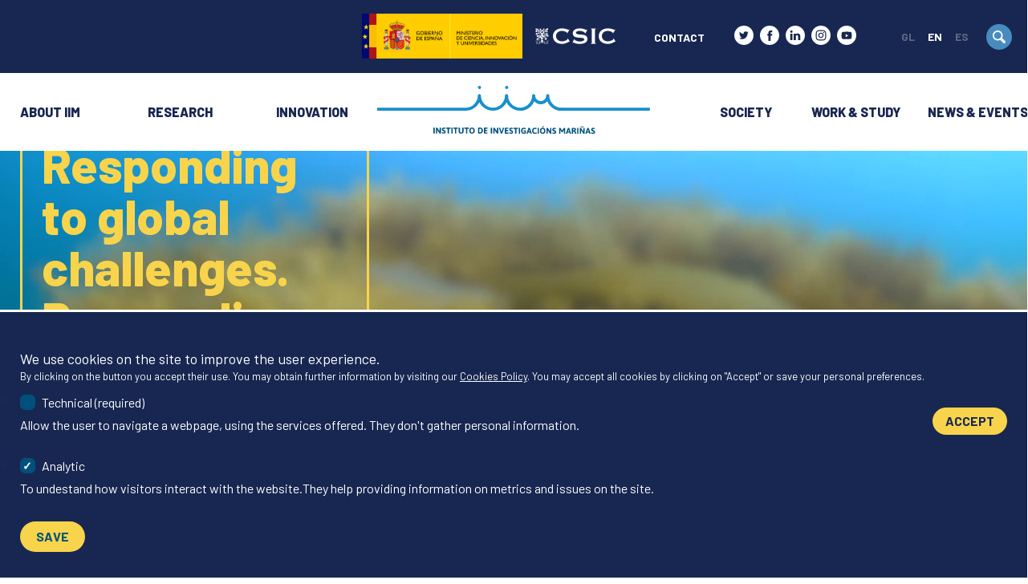

--- FILE ---
content_type: text/html; charset=UTF-8
request_url: https://iim.csic.es/en/node/2156?lang=es
body_size: 15194
content:
<!DOCTYPE html>
<html lang="en" dir="ltr" prefix="content: http://purl.org/rss/1.0/modules/content/  dc: http://purl.org/dc/terms/  foaf: http://xmlns.com/foaf/0.1/  og: http://ogp.me/ns#  rdfs: http://www.w3.org/2000/01/rdf-schema#  schema: http://schema.org/  sioc: http://rdfs.org/sioc/ns#  sioct: http://rdfs.org/sioc/types#  skos: http://www.w3.org/2004/02/skos/core#  xsd: http://www.w3.org/2001/XMLSchema# ">
  <head>
    <!-- Global site tag (gtag.js) - Google Analytics -->
    <script async src="https://www.googletagmanager.com/gtag/js?id=G-42KYB2HCRB"></script>
    <script>
      window.dataLayer = window.dataLayer || [];
      function gtag(){dataLayer.push(arguments);}
      gtag('js', new Date());

      gtag('config', 'G-42KYB2HCRB');
    </script>
    <meta charset="utf-8" />
<link rel="canonical" href="https://iim.csic.es/en" />
<link rel="shortlink" href="https://iim.csic.es/en" />
<meta property="og:title" content="Instituto de Investigacións Mariñas" />
<meta name="twitter:card" content="summary_large_image" />
<meta name="twitter:title" content="Instituto de Investigacións Mariñas" />
<meta name="Generator" content="Drupal 9 (https://www.drupal.org)" />
<meta name="MobileOptimized" content="width" />
<meta name="HandheldFriendly" content="true" />
<meta name="viewport" content="width=device-width, initial-scale=1.0" />
<link rel="icon" href="/themes/custom/palta/favicon.ico" type="image/vnd.microsoft.icon" />
<link rel="alternate" hreflang="gl" href="https://iim.csic.es/gl" />
<link rel="alternate" hreflang="en" href="https://iim.csic.es/en" />
<link rel="alternate" hreflang="es" href="https://iim.csic.es/es" />
<script>window.a2a_config=window.a2a_config||{};a2a_config.callbacks=[];a2a_config.overlays=[];a2a_config.templates={};</script>

      <title>Instituto de Investigacións Mariñas - CSIC</title>
      <link rel="stylesheet" media="all" href="/sites/default/files/css/css_peNBhfW2bCwPQiNcJ0ENLE6GrAj3TbL_Gwo_zVWq0P4.css" />
<link rel="stylesheet" media="all" href="/sites/default/files/css/css_TKcuXODLXijTs0nKQt-Xs_m-d7QYuBtz5BxN6Owl_K4.css" />

      
  </head>
  <body class="page-node-type-homepage page-node-nid-2156 user-role-anonymous user-id-0 path-frontpage">
    <a href="#main-content" class="visually-hidden focusable skip-link">
    Skip to main content
  </a>
  
    <div class="dialog-off-canvas-main-canvas" data-off-canvas-main-canvas>
    <header role="banner">
    <div class="region region-header_top">
    <div class="inner">
      
    
<a id="block-ministeriodecienciaeinnovacion" class="block block-block-content796addb2-6617-44ce-99d2-a18382d5a029 block-ministerio-de-ciencia-e-innovación" href="https://www.ciencia.gob.es/" rel=&quot;external&quot;>
      





                    <div class="field field--name-field-logo field--type-image field--label-hidden">  <img src="/sites/default/files/2024-01/so-para-web-gob_mciu_0.png" width="3899" height="1088" alt="Goberno de España - Ministerio de Ciencia, Innovación e Universidades" loading="lazy" typeof="foaf:Image" class="img-fluid" />

</div>
            
  </a>

    
<a id="block-logocsicblanco" class="block block-block-contente77fbae6-23b2-4019-a469-93c1b7aa3202 block-logo-csic-blanco" href="https://www.csic.es" rel=&quot;external&quot;>
      





                    <div class="field field--name-field-logo field--type-image field--label-hidden">  <img src="/sites/default/files/2022-04/logo-csic-white.svg" alt="Access csic.es" loading="lazy" typeof="foaf:Image" class="img-fluid" />

</div>
            
  </a>
<nav role="navigation" aria-labelledby="block-headertop-menu" id="block-headertop" class="block block-menu">
            
  <h2 class="visually-hidden" id="block-headertop-menu">Header top</h2>
  

        
              <ul>
              <li>
        <a href="/en/contact" data-drupal-link-system-path="node/3259">Contact</a>
              </li>
        </ul>
  


  </nav>

<div id="block-socialprofilesblock" class="block-socialprofiles block block-socialprofiles-block block-social-profiles-block">
  
    
      <ul class="socialprofiles-block">
			<li>
			<a href="https://twitter.com/iim_csic" data-social="twitter" rel="external,nofollow">
				<span>twitter</span>
			</a>
		</li>
			<li>
			<a href="https://es-la.facebook.com/IIMCSIC/" data-social="facebook" rel="external,nofollow">
				<span>facebook</span>
			</a>
		</li>
			<li>
			<a href="https://es.linkedin.com/company/instituto-de-investigacions-marinas" data-social="linkedin" rel="external,nofollow">
				<span>linkedin</span>
			</a>
		</li>
			<li>
			<a href="https://www.instagram.com/iim_csic/?hl=es" data-social="instagram" rel="external,nofollow">
				<span>instagram</span>
			</a>
		</li>
			<li>
			<a href="https://www.youtube.com/channel/UCLx18QHKV2UaIDXq6bfqHyw" data-social="youtube" rel="external,nofollow">
				<span>youtube</span>
			</a>
		</li>
	</ul>

  </div>

<div class="language-switcher-language-url block block-language-blocklanguage-interface block-language-switcher" id="block-languageswitcher" role="navigation">
  
    
      <ul class="links"><li hreflang="gl" data-drupal-link-query="{&quot;lang&quot;:&quot;es&quot;}" data-drupal-link-system-path="node/2156" class="gl"><a href="/gl/node/2156?lang=es" class="language-link" hreflang="gl" data-drupal-link-query="{&quot;lang&quot;:&quot;es&quot;}" data-drupal-link-system-path="node/2156">gl</a></li><li hreflang="en" data-drupal-link-query="{&quot;lang&quot;:&quot;es&quot;}" data-drupal-link-system-path="node/2156" class="en is-active"><a href="/en/node/2156?lang=es" class="language-link is-active" hreflang="en" data-drupal-link-query="{&quot;lang&quot;:&quot;es&quot;}" data-drupal-link-system-path="node/2156">en</a></li><li hreflang="es" data-drupal-link-query="{&quot;lang&quot;:&quot;es&quot;}" data-drupal-link-system-path="node/2156" class="es"><a href="/es/node/2156?lang=es" class="language-link" hreflang="es" data-drupal-link-query="{&quot;lang&quot;:&quot;es&quot;}" data-drupal-link-system-path="node/2156">es</a></li></ul>
  </div>

<div class="search-block-form block block-search-form-block block-search" data-drupal-selector="search-block-form" id="block-palta-search" role="search">
      <div class="inner">
  <form action="/en/search/content" method="get" id="search-block-form" accept-charset="UTF-8">
    <div class="form-item js-form-item form-type-search js-form-type-search form-item-keys js-form-item-keys form-no-label form-group">
      <label for="edit-keys" class="control-label sr-only">Search</label>
  
  
  <input title="Enter the terms you wish to search for." data-drupal-selector="edit-keys" type="search" id="edit-keys" name="keys" value="" size="15" maxlength="128" class="form-search" />

  
  
  </div>
<div data-drupal-selector="edit-actions" class="form-actions form-group js-form-wrapper form-wrapper" id="edit-actions"><input data-drupal-selector="edit-submit" type="submit" id="edit-submit" value="Search" class="button js-form-submit form-submit btn btn-primary" /></div>

  </form>
</div>

  
  <button class="search-toggle"><span>Toggle</span></button>
</div>

    </div>
  </div>


    <div class="region region-header">
    <div class="inner">
      
<div id="block-palta-branding" class="block block-system-branding-block block-site-branding">
  
    
        <a href="/en" rel="home" class="branding-logo">
      <img src="/themes/custom/palta/logo.svg" alt="Home" />
    </a>
        <a href="/en" rel="home" class="branding-name visually-hidden">IIM</a>
    
</div>
<div id="block-palta-main-menu" class="block-system-menu-blockmain main-menu">
	
		
			

  <ul data-region="header" class="menu menu-level-0">
                  
        <li class="menu-item menu-item--expanded">
          <a href="/en/about-iim" title="o Instituto de Investigacións Mariñas (IIM-CSIC) é un dos principais centros de investigación mariña da Península Ibérica. Descubre máis sobre o noso traballo, a nosa comunidade e a nosa historia." data-drupal-link-system-path="node/1951">About IIM</a>
                                
  
  <div class="menu_link_content menu-link-contentmain view-mode-default menu-dropdown menu-dropdown-0 menu-type-default">
              
  <ul class="menu menu-level-1">
                  
        <li class="menu-item">
          <a href="/en/about-iim" data-drupal-link-system-path="node/1951">Introduction</a>
                                
  
  <div class="menu_link_content menu-link-contentmain view-mode-default menu-dropdown menu-dropdown-1 menu-type-default">
              
      </div>



                  </li>
                      
        <li class="menu-item">
          <a href="/en/about-iim/mission-strategy" data-drupal-link-system-path="node/2198">Mission &amp; Strategy</a>
                                
  
  <div class="menu_link_content menu-link-contentmain view-mode-default menu-dropdown menu-dropdown-1 menu-type-default">
              
      </div>



                  </li>
                      
        <li class="menu-item">
          <a href="/en/about-iim/history" data-drupal-link-system-path="node/2213">History</a>
                                
  
  <div class="menu_link_content menu-link-contentmain view-mode-default menu-dropdown menu-dropdown-1 menu-type-default">
              
      </div>



                  </li>
                      
        <li class="menu-item menu-item--expanded">
          <a href="/en/about-iim/organization" data-drupal-link-system-path="node/2196">Organisation</a>
                                
  
  <div class="menu_link_content menu-link-contentmain view-mode-default menu-dropdown menu-dropdown-1 menu-type-default">
              
  <ul class="menu menu-level-2">
                  
        <li class="menu-item">
          <a href="/en/about-iim/organization" data-drupal-link-system-path="node/2196">Introduction</a>
                                
  
  <div class="menu_link_content menu-link-contentmain view-mode-default menu-dropdown menu-dropdown-2 menu-type-default">
              
      </div>



                  </li>
                      
        <li class="menu-item">
          <a href="/en/about-iim/organization/directorate" data-drupal-link-system-path="node/2199">Directorate &amp; Strategic Units</a>
                                
  
  <div class="menu_link_content menu-link-contentmain view-mode-default menu-dropdown menu-dropdown-2 menu-type-default">
              
      </div>



                  </li>
                      
        <li class="menu-item">
          <a href="/en/about-iim/organization/governing-board" data-drupal-link-system-path="node/2214">Governing Board</a>
                                
  
  <div class="menu_link_content menu-link-contentmain view-mode-default menu-dropdown menu-dropdown-2 menu-type-default">
              
      </div>



                  </li>
                      
        <li class="menu-item menu-item--expanded">
          <a href="/en/research/prevention-security-ethics-unit" data-drupal-link-system-path="node/2190">Prevention, Security &amp; Ethics Unit</a>
                                
  
  <div class="menu_link_content menu-link-contentmain view-mode-default menu-dropdown menu-dropdown-2 menu-type-default">
              
  <ul class="menu menu-level-3">
                  
        <li class="menu-item">
          <a href="/en/research/biosafety-committee" data-drupal-link-system-path="node/2189">Biosecurity Committee</a>
                                
  
  <div class="menu_link_content menu-link-contentmain view-mode-default menu-dropdown menu-dropdown-3 menu-type-default">
              
      </div>



                  </li>
                      
        <li class="menu-item">
          <a href="/en/research/equality-diversity-committee" data-drupal-link-system-path="node/2184">Equality &amp; Diversity Committee</a>
                                
  
  <div class="menu_link_content menu-link-contentmain view-mode-default menu-dropdown menu-dropdown-3 menu-type-default">
              
      </div>



                  </li>
                      
        <li class="menu-item">
          <a href="/en/research/ethics-scientific-integrity-committee" data-drupal-link-system-path="node/2186">Ethics &amp; Scientific Integrity Committee</a>
                                
  
  <div class="menu_link_content menu-link-contentmain view-mode-default menu-dropdown menu-dropdown-3 menu-type-default">
              
      </div>



                  </li>
                      
        <li class="menu-item">
          <a href="/en/research/prevention-occupational-hazards-committee" data-drupal-link-system-path="node/2187">Prevention &amp; Occupational Hazards Committee</a>
                                
  
  <div class="menu_link_content menu-link-contentmain view-mode-default menu-dropdown menu-dropdown-3 menu-type-default">
              
      </div>



                  </li>
          </ul>



      </div>



                  </li>
                      
        <li class="menu-item">
          <a href="/en/about-iim/organisation/research-departments" data-drupal-link-system-path="node/2203">Research Departments</a>
                                
  
  <div class="menu_link_content menu-link-contentmain view-mode-default menu-dropdown menu-dropdown-2 menu-type-default">
              
      </div>



                  </li>
                      
        <li class="menu-item">
          <a href="/en/about-iim/organisation/uact-st-support-unit" data-drupal-link-system-path="node/2204">S&amp;T Support and Services</a>
                                
  
  <div class="menu_link_content menu-link-contentmain view-mode-default menu-dropdown menu-dropdown-2 menu-type-default">
              
      </div>



                  </li>
                      
        <li class="menu-item">
          <a href="/en/about-iim/organization/management" data-drupal-link-system-path="node/2129">Management</a>
                                
  
  <div class="menu_link_content menu-link-contentmain view-mode-default menu-dropdown menu-dropdown-2 menu-type-default">
              
      </div>



                  </li>
                      
        <li class="menu-item">
          <a href="/en/about-iim/organisation/general-services" data-drupal-link-system-path="node/3221">General Services</a>
                                
  
  <div class="menu_link_content menu-link-contentmain view-mode-default menu-dropdown menu-dropdown-2 menu-type-default">
              
      </div>



                  </li>
          </ul>



      </div>



                  </li>
                      
        <li class="menu-item menu-item--expanded">
          <a href="/en/about-iim/staff" data-drupal-link-system-path="node/2167">Staff</a>
                                
  
  <div class="menu_link_content menu-link-contentmain view-mode-default menu-dropdown menu-dropdown-1 menu-type-default">
              
  <ul class="menu menu-level-2">
                  
        <li class="menu-item">
          <a href="/en/about-iim/staff" data-drupal-link-system-path="node/2167">Navigate through our staff panel</a>
                                
  
  <div class="menu_link_content menu-link-contentmain view-mode-default menu-dropdown menu-dropdown-2 menu-type-default">
              
      </div>



                  </li>
          </ul>



      </div>



                  </li>
                      
        <li class="menu-item">
          <a href="/en/about-iim/iim-numbers" data-drupal-link-system-path="node/2844">IIM in numbers</a>
                                
  
  <div class="menu_link_content menu-link-contentmain view-mode-default menu-dropdown menu-dropdown-1 menu-type-default">
              
      </div>



                  </li>
                      
        <li class="menu-item">
          <a href="/en/about-iim/our-network" data-drupal-link-system-path="node/3199">Our Network</a>
                                
  
  <div class="menu_link_content menu-link-contentmain view-mode-default menu-dropdown menu-dropdown-1 menu-type-default">
              
      </div>



                  </li>
                      
        <li class="menu-item">
          <a href="/en/about-iim/transparency-contracts" data-drupal-link-system-path="node/2863">Transparency &amp; Contracts</a>
                                
  
  <div class="menu_link_content menu-link-contentmain view-mode-default menu-dropdown menu-dropdown-1 menu-type-default">
              
      </div>



                  </li>
          </ul>



      </div>



                  </li>
                      
        <li class="menu-item menu-item--expanded">
          <a href="/en/research" data-drupal-link-system-path="node/2161">Research</a>
                                
  
  <div class="menu_link_content menu-link-contentmain view-mode-default menu-dropdown menu-dropdown-0 menu-type-default">
              
  <ul class="menu menu-level-1">
                  
        <li class="menu-item">
          <a href="/en/research" data-drupal-link-system-path="node/2161">Introduction</a>
                                
  
  <div class="menu_link_content menu-link-contentmain view-mode-default menu-dropdown menu-dropdown-1 menu-type-default">
              
      </div>



                  </li>
                      
        <li class="menu-item">
          <a href="/en/research/research-lines" data-drupal-link-system-path="node/2206">Research Lines</a>
                                
  
  <div class="menu_link_content menu-link-contentmain view-mode-default menu-dropdown menu-dropdown-1 menu-type-default">
              





                    <div class="field field--name-field-submenu field--type-viewsreference field--label-hidden"><div class="views-element-container form-group"><div class="js-view-dom-id-ef7de52d35a73ac92a3b867118f09945aea970c1a01c903832a6632ae15d4da5 view-lineas-investigacion display--view_menu">
  
  
  

  
  
  

  <div class="item-list">
      <h3>Oceanic &amp; Coastal Systems</h3>
  
  <ul>

          <li><div class="views-field views-field-title"><span class="field-content"><a href="/en/node/1886" hreflang="en">Global change &amp; other anthropogenic impacts on the ocean</a></span></div></li>
          <li><div class="views-field views-field-title"><span class="field-content"><a href="/en/node/1887" hreflang="en">Understanding Ocean and Life interactions</a></span></div></li>
          <li><div class="views-field views-field-title"><span class="field-content"><a href="/en/node/1885" hreflang="en">Observation &amp; modeling of oceanic and coastal systems</a></span></div></li>
    
  </ul>

</div>
<div class="item-list">
      <h3>Marine Life &amp; Ecosystems</h3>
  
  <ul>

          <li><div class="views-field views-field-title"><span class="field-content"><a href="/en/node/1888" hreflang="en">Life organization: from genes to biomes</a></span></div></li>
          <li><div class="views-field views-field-title"><span class="field-content"><a href="/en/node/1889" hreflang="en">Biodiversity &amp; conservation for ecosystem resilience</a></span></div></li>
          <li><div class="views-field views-field-title"><span class="field-content"><a href="/en/node/1890" hreflang="en">Ecosystem approach to fisheries &amp; aquaculture</a></span></div></li>
    
  </ul>

</div>
<div class="item-list">
      <h3>Biological Systems &amp; Processes</h3>
  
  <ul>

          <li><div class="views-field views-field-title"><span class="field-content"><a href="/en/node/1891" hreflang="en">Understanding &amp; modeling biosystems and bioprocesses</a></span></div></li>
          <li><div class="views-field views-field-title"><span class="field-content"><a href="/en/node/1892" hreflang="en">Food from the ocean: traceability, health &amp; safety</a></span></div></li>
          <li><div class="views-field views-field-title"><span class="field-content"><a href="/en/node/1893" hreflang="en">Circular economy: Integral use of marine resources</a></span></div></li>
    
  </ul>

</div>

    

  
  

  
  
</div>
</div>
</div>
            
      </div>



                  </li>
                      
        <li class="menu-item menu-item--expanded">
          <a href="/en/research/research-groups" data-drupal-link-system-path="node/2207">Research Groups</a>
                                
  
  <div class="menu_link_content menu-link-contentmain view-mode-default menu-dropdown menu-dropdown-1 menu-type-default">
              
  <ul class="menu menu-level-2">
                  
        <li class="menu-item">
          <a href="/en/research/all-groups/marine-biogeochemistry" data-drupal-link-system-path="node/1987">Marine Biochemistry</a>
                                
  
  <div class="menu_link_content menu-link-contentmain view-mode-default menu-dropdown menu-dropdown-2 menu-type-default">
              
      </div>



                  </li>
                      
        <li class="menu-item">
          <a href="/en/research/all-groups/oceanic-processes-global-change" data-drupal-link-system-path="node/1986">Ocean Processes in Global Change</a>
                                
  
  <div class="menu_link_content menu-link-contentmain view-mode-default menu-dropdown menu-dropdown-2 menu-type-default">
              
      </div>



                  </li>
                      
        <li class="menu-item">
          <a href="/en/research/all-groups/organic-geochemistry-lab" data-drupal-link-system-path="node/1979">Organic Geochemistry Lab</a>
                                
  
  <div class="menu_link_content menu-link-contentmain view-mode-default menu-dropdown menu-dropdown-2 menu-type-default">
              
      </div>



                  </li>
                      
        <li class="menu-item">
          <a href="/en/research/all-groups/photobiology-toxinology-phytoplankton" data-drupal-link-system-path="node/1988">Photobiology &amp; Toxinology of Phytoplankton</a>
                                
  
  <div class="menu_link_content menu-link-contentmain view-mode-default menu-dropdown menu-dropdown-2 menu-type-default">
              
      </div>



                  </li>
                      
        <li class="menu-item">
          <a href="/en/research/all-groups/aquatic-biotechnology-lab" data-drupal-link-system-path="node/2005">Aquatic Biotechnology Lab</a>
                                
  
  <div class="menu_link_content menu-link-contentmain view-mode-default menu-dropdown menu-dropdown-2 menu-type-default">
              
      </div>



                  </li>
                      
        <li class="menu-item">
          <a href="/en/research/all-groups/integrated-marine-ecology" data-drupal-link-system-path="node/4951">Integrated Marine Ecology</a>
                                
  
  <div class="menu_link_content menu-link-contentmain view-mode-default menu-dropdown menu-dropdown-2 menu-type-default">
              
      </div>



                  </li>
                      
        <li class="menu-item">
          <a href="/en/research/all-groups/marine-coastal-social-sciences" data-drupal-link-system-path="node/4953">Marine &amp; coastal social sciences</a>
                                
  
  <div class="menu_link_content menu-link-contentmain view-mode-default menu-dropdown menu-dropdown-2 menu-type-default">
              
      </div>



                  </li>
                      
        <li class="menu-item">
          <a href="/en/research/all-groups/marine-ecology-and-biodiversity" data-drupal-link-system-path="node/4952">Marine Ecology and Biodiversity</a>
                                
  
  <div class="menu_link_content menu-link-contentmain view-mode-default menu-dropdown menu-dropdown-2 menu-type-default">
              
      </div>



                  </li>
                      
        <li class="menu-item">
          <a href="/en/research/all-groups/ecophysiology-biomarkers-sustainable-management-bivalves" data-drupal-link-system-path="node/1976">Ecophysiology, Biomarkers &amp; Management of Bivalves</a>
                                
  
  <div class="menu_link_content menu-link-contentmain view-mode-default menu-dropdown menu-dropdown-2 menu-type-default">
              
      </div>



                  </li>
                      
        <li class="menu-item">
          <a href="/en/research/all-groups/immunology-genomics" data-drupal-link-system-path="node/1977">Immunology &amp; Genomics</a>
                                
  
  <div class="menu_link_content menu-link-contentmain view-mode-default menu-dropdown menu-dropdown-2 menu-type-default">
              
      </div>



                  </li>
                      
        <li class="menu-item">
          <a href="/en/research/all-groups/marine-molecular-pathobiology" data-drupal-link-system-path="node/1978">Marine Molecular Pathobiology</a>
                                
  
  <div class="menu_link_content menu-link-contentmain view-mode-default menu-dropdown menu-dropdown-2 menu-type-default">
              
      </div>



                  </li>
                      
        <li class="menu-item">
          <a href="/en/research/all-groups/biosystem-bioprocesses-engineering" data-drupal-link-system-path="node/1981">Biosystems &amp; Bioprocesses Engineering</a>
                                
  
  <div class="menu_link_content menu-link-contentmain view-mode-default menu-dropdown menu-dropdown-2 menu-type-default">
              
      </div>



                  </li>
                      
        <li class="menu-item">
          <a href="/en/research/all-groups/chemistry-marine-products" data-drupal-link-system-path="node/1983">Chemistry of Marine Products</a>
                                
  
  <div class="menu_link_content menu-link-contentmain view-mode-default menu-dropdown menu-dropdown-2 menu-type-default">
              
      </div>



                  </li>
                      
        <li class="menu-item">
          <a href="/en/research/all-groups/food-biochemistry" data-drupal-link-system-path="node/1980">Food Biochemistry</a>
                                
  
  <div class="menu_link_content menu-link-contentmain view-mode-default menu-dropdown menu-dropdown-2 menu-type-default">
              
      </div>



                  </li>
                      
        <li class="menu-item">
          <a href="/en/research/all-groups/microbiology-technology-marine-products" data-drupal-link-system-path="node/1982">Microbiology &amp; Technology of Marine Products</a>
                                
  
  <div class="menu_link_content menu-link-contentmain view-mode-default menu-dropdown menu-dropdown-2 menu-type-default">
              
      </div>



                  </li>
                      
        <li class="menu-item">
          <a href="/en/research/all-groups/recycling-and-valorization-waste-materials" data-drupal-link-system-path="node/1984">Recycling and Valorisation of Waste Materials</a>
                                
  
  <div class="menu_link_content menu-link-contentmain view-mode-default menu-dropdown menu-dropdown-2 menu-type-default">
              
      </div>



                  </li>
          </ul>



      </div>



                  </li>
                      
        <li class="menu-item menu-item--expanded">
          <a href="/en/research/projects-contracts" data-drupal-link-system-path="node/2169">Projects &amp; Contracts</a>
                                
  
  <div class="menu_link_content menu-link-contentmain view-mode-default menu-dropdown menu-dropdown-1 menu-type-default">
              
  <ul class="menu menu-level-2">
                  
        <li class="menu-item">
          <a href="/en/research/projects-contracts" data-drupal-link-system-path="node/2169">All our projects</a>
                                
  
  <div class="menu_link_content menu-link-contentmain view-mode-default menu-dropdown menu-dropdown-2 menu-type-default">
              
      </div>



                  </li>
                      
        <li class="menu-item">
          <a href="/en/research/projects-contracts/programa-de-ciencias-marinas-de-galicia" data-drupal-link-system-path="node/4789">Programa de Ciencias Mariñas de Galicia</a>
                                
  
  <div class="menu_link_content menu-link-contentmain view-mode-default menu-dropdown menu-dropdown-2 menu-type-default">
              
      </div>



                  </li>
                      
        <li class="menu-item">
          <a href="/en/research/projects-contracts/nextgenerationeu-iim" data-drupal-link-system-path="node/4505">Next Generation EU</a>
                                
  
  <div class="menu_link_content menu-link-contentmain view-mode-default menu-dropdown menu-dropdown-2 menu-type-default">
              
      </div>



                  </li>
          </ul>



      </div>



                  </li>
                      
        <li class="menu-item">
          <a href="/en/research/publications" data-drupal-link-system-path="node/2208">Publications</a>
                                
  
  <div class="menu_link_content menu-link-contentmain view-mode-default menu-dropdown menu-dropdown-1 menu-type-default">
              
      </div>



                  </li>
                      
        <li class="menu-item menu-item--expanded">
          <a href="/en/about-iim/organisation/uact-st-support-unit" data-drupal-link-system-path="node/2204">S&amp;T Support and Services</a>
                                
  
  <div class="menu_link_content menu-link-contentmain view-mode-default menu-dropdown menu-dropdown-1 menu-type-default">
              
  <ul class="menu menu-level-2">
                  
        <li class="menu-item">
          <a href="/en/about-iim/organization/aquanitromet-analysis-greenhouse-effect-gases-natural-waters" data-drupal-link-system-path="node/2149">AQUANITROMET</a>
                                
  
  <div class="menu_link_content menu-link-contentmain view-mode-default menu-dropdown menu-dropdown-2 menu-type-default">
              
      </div>



                  </li>
                      
        <li class="menu-item">
          <a href="/en/about-iim/organization/biobank-technical-unit" data-drupal-link-system-path="node/2147">Biobank Technical Unit</a>
                                
  
  <div class="menu_link_content menu-link-contentmain view-mode-default menu-dropdown menu-dropdown-2 menu-type-default">
              
      </div>



                  </li>
                      
        <li class="menu-item">
          <a href="/en/about-iim/organization/advanced-chromatography-and-omics" data-drupal-link-system-path="node/2158">Chromatography &amp; Advanced Omics</a>
                                
  
  <div class="menu_link_content menu-link-contentmain view-mode-default menu-dropdown menu-dropdown-2 menu-type-default">
              
      </div>



                  </li>
                      
        <li class="menu-item">
          <a href="/en/about-iim/organization/fish-functional-genomics" data-drupal-link-system-path="node/2142">Fish Functional Genomics</a>
                                
  
  <div class="menu_link_content menu-link-contentmain view-mode-default menu-dropdown menu-dropdown-2 menu-type-default">
              
      </div>



                  </li>
                      
        <li class="menu-item">
          <a href="/en/about-iim/organization/flow-cytometry" data-drupal-link-system-path="node/2140">Flow Cytometry</a>
                                
  
  <div class="menu_link_content menu-link-contentmain view-mode-default menu-dropdown menu-dropdown-2 menu-type-default">
              
      </div>



                  </li>
                      
        <li class="menu-item">
          <a href="/en/about-iim/organization/genomics-bioinformatic-analyses" data-drupal-link-system-path="node/2151">Genomics &amp; Bioinformatics Analyses</a>
                                
  
  <div class="menu_link_content menu-link-contentmain view-mode-default menu-dropdown menu-dropdown-2 menu-type-default">
              
      </div>



                  </li>
                      
        <li class="menu-item">
          <a href="/en/about-iim/organization/imapeo-instrumentation-modeling-analysis-and-processing-oceanography" data-drupal-link-system-path="node/2143">IMAPeO</a>
                                
  
  <div class="menu_link_content menu-link-contentmain view-mode-default menu-dropdown menu-dropdown-2 menu-type-default">
              
      </div>



                  </li>
                      
        <li class="menu-item">
          <a href="/en/about-iim/organization/life-history" data-drupal-link-system-path="node/2141">Life History</a>
                                
  
  <div class="menu_link_content menu-link-contentmain view-mode-default menu-dropdown menu-dropdown-2 menu-type-default">
              
      </div>



                  </li>
                      
        <li class="menu-item">
          <a href="/en/about-iim/organization/metals-determination-marine-environment" data-drupal-link-system-path="node/2146">Metals Determination in the Marine Environment</a>
                                
  
  <div class="menu_link_content menu-link-contentmain view-mode-default menu-dropdown menu-dropdown-2 menu-type-default">
              
      </div>



                  </li>
                      
        <li class="menu-item">
          <a href="/en/about-iim/organization/lnremb-national-reference-laboratory-bivalve-mollusc-diseases" data-drupal-link-system-path="node/2145">NRL for Bivalve Mollusc Diseases</a>
                                
  
  <div class="menu_link_content menu-link-contentmain view-mode-default menu-dropdown menu-dropdown-2 menu-type-default">
              
      </div>



                  </li>
                      
        <li class="menu-item">
          <a href="/en/about-iim/organization/semaim-optical-microscopy-image-analyses" data-drupal-link-system-path="node/2159">Optical Microscopy &amp; Image Analysis</a>
                                
  
  <div class="menu_link_content menu-link-contentmain view-mode-default menu-dropdown menu-dropdown-2 menu-type-default">
              
      </div>



                  </li>
                      
        <li class="menu-item">
          <a href="/en/about-iim/organization/observation-marine-environment" data-drupal-link-system-path="node/2135">Monitoring and observation of the marine environment</a>
                                
  
  <div class="menu_link_content menu-link-contentmain view-mode-default menu-dropdown menu-dropdown-2 menu-type-default">
              
      </div>



                  </li>
                      
        <li class="menu-item">
          <a href="/en/about-iim/organization/peachsea-ocean-acidification-analysis" data-drupal-link-system-path="node/2150">PEACHESEA</a>
                                
  
  <div class="menu_link_content menu-link-contentmain view-mode-default menu-dropdown menu-dropdown-2 menu-type-default">
              
      </div>



                  </li>
                      
        <li class="menu-item">
          <a href="/en/about-iim/organization/sicim-scientific-instrumentation-and-quality" data-drupal-link-system-path="node/2139">Scientific Instrumentation &amp; Quality</a>
                                
  
  <div class="menu_link_content menu-link-contentmain view-mode-default menu-dropdown menu-dropdown-2 menu-type-default">
              
      </div>



                  </li>
                      
        <li class="menu-item">
          <a href="/en/about-iim/organization/sies-species-identification-and-dna-sequencing" data-drupal-link-system-path="node/2148">Species Identification &amp; DNA Sequencing (SIES)</a>
                                
  
  <div class="menu_link_content menu-link-contentmain view-mode-default menu-dropdown menu-dropdown-2 menu-type-default">
              
      </div>



                  </li>
          </ul>



      </div>



                  </li>
          </ul>



      </div>



                  </li>
                      
        <li class="menu-item menu-item--expanded">
          <a href="/en/innovation" title="Dada la importancia del mar en la economía de Galicia y la demanda potencial de los diferentes sectores socioeconómicos relacionados con el medio marino, el Instituto de Investigaciones Marinas trabaja en la generación de conocimiento basado en la innovac" data-drupal-link-system-path="node/2162">Innovation</a>
                                
  
  <div class="menu_link_content menu-link-contentmain view-mode-default menu-dropdown menu-dropdown-0 menu-type-default">
              
  <ul class="menu menu-level-1">
                  
        <li class="menu-item">
          <a href="/en/innovation" data-drupal-link-system-path="node/2162">Introduction</a>
                                
  
  <div class="menu_link_content menu-link-contentmain view-mode-default menu-dropdown menu-dropdown-1 menu-type-default">
              
      </div>



                  </li>
                      
        <li class="menu-item menu-item--expanded">
          <a href="/en/about-iim/organisation/uact-st-support-unit" data-drupal-link-system-path="node/2204">S&amp;T Support and Services</a>
                                
  
  <div class="menu_link_content menu-link-contentmain view-mode-default menu-dropdown menu-dropdown-1 menu-type-default">
              
  <ul class="menu menu-level-2">
                  
        <li class="menu-item">
          <a href="/en/about-iim/organization/aquanitromet-analysis-greenhouse-effect-gases-natural-waters" data-drupal-link-system-path="node/2149">AQUANITROMET</a>
                                
  
  <div class="menu_link_content menu-link-contentmain view-mode-default menu-dropdown menu-dropdown-2 menu-type-default">
              
      </div>



                  </li>
                      
        <li class="menu-item">
          <a href="/en/about-iim/organization/advanced-chromatography-and-omics" data-drupal-link-system-path="node/2158">Advanced Chromatography and Omics</a>
                                
  
  <div class="menu_link_content menu-link-contentmain view-mode-default menu-dropdown menu-dropdown-2 menu-type-default">
              
      </div>



                  </li>
                      
        <li class="menu-item">
          <a href="/en/about-iim/organization/biobank-technical-unit" data-drupal-link-system-path="node/2147">Biobank Technical Unit</a>
                                
  
  <div class="menu_link_content menu-link-contentmain view-mode-default menu-dropdown menu-dropdown-2 menu-type-default">
              
      </div>



                  </li>
                      
        <li class="menu-item">
          <a href="/en/about-iim/organization/fish-functional-genomics" data-drupal-link-system-path="node/2142">Fish Functional Genomics</a>
                                
  
  <div class="menu_link_content menu-link-contentmain view-mode-default menu-dropdown menu-dropdown-2 menu-type-default">
              
      </div>



                  </li>
                      
        <li class="menu-item">
          <a href="/en/about-iim/organization/flow-cytometry" data-drupal-link-system-path="node/2140">Flow Cytometry</a>
                                
  
  <div class="menu_link_content menu-link-contentmain view-mode-default menu-dropdown menu-dropdown-2 menu-type-default">
              
      </div>



                  </li>
                      
        <li class="menu-item">
          <a href="/en/about-iim/organization/genomics-bioinformatic-analyses" data-drupal-link-system-path="node/2151">Genomics &amp; Bioinformatic Analyses</a>
                                
  
  <div class="menu_link_content menu-link-contentmain view-mode-default menu-dropdown menu-dropdown-2 menu-type-default">
              
      </div>



                  </li>
                      
        <li class="menu-item">
          <a href="/en/about-iim/organization/imapeo-instrumentation-modeling-analysis-and-processing-oceanography" data-drupal-link-system-path="node/2143">IMAPeO</a>
                                
  
  <div class="menu_link_content menu-link-contentmain view-mode-default menu-dropdown menu-dropdown-2 menu-type-default">
              
      </div>



                  </li>
                      
        <li class="menu-item">
          <a href="/en/about-iim/organization/life-history" data-drupal-link-system-path="node/2141">Life History</a>
                                
  
  <div class="menu_link_content menu-link-contentmain view-mode-default menu-dropdown menu-dropdown-2 menu-type-default">
              
      </div>



                  </li>
                      
        <li class="menu-item">
          <a href="/en/about-iim/organization/metals-determination-marine-environment" data-drupal-link-system-path="node/2146">Metals Determination in the Marine Environment</a>
                                
  
  <div class="menu_link_content menu-link-contentmain view-mode-default menu-dropdown menu-dropdown-2 menu-type-default">
              
      </div>



                  </li>
                      
        <li class="menu-item">
          <a href="/en/about-iim/organization/observation-marine-environment" data-drupal-link-system-path="node/2135">Monitoring and observation of the marine environment</a>
                                
  
  <div class="menu_link_content menu-link-contentmain view-mode-default menu-dropdown menu-dropdown-2 menu-type-default">
              
      </div>



                  </li>
                      
        <li class="menu-item">
          <a href="/en/about-iim/organization/lnremb-national-reference-laboratory-bivalve-mollusc-diseases" data-drupal-link-system-path="node/2145">NRL Bivalve Mollusc Diseases</a>
                                
  
  <div class="menu_link_content menu-link-contentmain view-mode-default menu-dropdown menu-dropdown-2 menu-type-default">
              
      </div>



                  </li>
                      
        <li class="menu-item">
          <a href="/en/about-iim/organization/semaim-optical-microscopy-image-analyses" data-drupal-link-system-path="node/2159">Optical Microscopy &amp; Image Analyses</a>
                                
  
  <div class="menu_link_content menu-link-contentmain view-mode-default menu-dropdown menu-dropdown-2 menu-type-default">
              
      </div>



                  </li>
                      
        <li class="menu-item">
          <a href="/en/about-iim/organization/peachsea-ocean-acidification-analysis" data-drupal-link-system-path="node/2150">PEACHESEA</a>
                                
  
  <div class="menu_link_content menu-link-contentmain view-mode-default menu-dropdown menu-dropdown-2 menu-type-default">
              
      </div>



                  </li>
                      
        <li class="menu-item">
          <a href="/en/about-iim/organization/sicim-scientific-instrumentation-and-quality" data-drupal-link-system-path="node/2139">Scientific Instrumentation and Quality</a>
                                
  
  <div class="menu_link_content menu-link-contentmain view-mode-default menu-dropdown menu-dropdown-2 menu-type-default">
              
      </div>



                  </li>
                      
        <li class="menu-item">
          <a href="/en/about-iim/organization/sies-species-identification-and-dna-sequencing" data-drupal-link-system-path="node/2148">Species Identification and DNA Sequencing</a>
                                
  
  <div class="menu_link_content menu-link-contentmain view-mode-default menu-dropdown menu-dropdown-2 menu-type-default">
              
      </div>



                  </li>
          </ul>



      </div>



                  </li>
                      
        <li class="menu-item menu-item--expanded">
          <a href="/en/innovation/innovation-sectors" data-drupal-link-system-path="node/2209">Innovation Sectors</a>
                                
  
  <div class="menu_link_content menu-link-contentmain view-mode-default menu-dropdown menu-dropdown-1 menu-type-default">
              
  <ul class="menu menu-level-2">
                  
        <li class="menu-item">
          <a href="/en/innovate/innovation-sectors/marine-instruments-sensors" data-drupal-link-system-path="node/1894">Marine Instruments and Sensors</a>
                                
  
  <div class="menu_link_content menu-link-contentmain view-mode-default menu-dropdown menu-dropdown-2 menu-type-default">
              
      </div>



                  </li>
                      
        <li class="menu-item">
          <a href="/en/innovate/innovation-sectors/maritime-spatial-planning" data-drupal-link-system-path="node/1896">Maritime Spatial Planning</a>
                                
  
  <div class="menu_link_content menu-link-contentmain view-mode-default menu-dropdown menu-dropdown-2 menu-type-default">
              
      </div>



                  </li>
                      
        <li class="menu-item">
          <a href="/en/innovate/innovation-sectors/coastal-environmental-protection" data-drupal-link-system-path="node/1895">Coastal and Environmental Protection</a>
                                
  
  <div class="menu_link_content menu-link-contentmain view-mode-default menu-dropdown menu-dropdown-2 menu-type-default">
              
      </div>



                  </li>
                      
        <li class="menu-item">
          <a href="/en/innovate/innovation-sectors/ecosystem-services-governance" data-drupal-link-system-path="node/1899">Ecosystem Services &amp; Governance</a>
                                
  
  <div class="menu_link_content menu-link-contentmain view-mode-default menu-dropdown menu-dropdown-2 menu-type-default">
              
      </div>



                  </li>
                      
        <li class="menu-item">
          <a href="/en/innovate/innovation-sectors/aquaculture" data-drupal-link-system-path="node/1898">Aquaculture</a>
                                
  
  <div class="menu_link_content menu-link-contentmain view-mode-default menu-dropdown menu-dropdown-2 menu-type-default">
              
      </div>



                  </li>
                      
        <li class="menu-item">
          <a href="/en/innovate/innovation-sectors/fisheries" data-drupal-link-system-path="node/1897">Fisheries</a>
                                
  
  <div class="menu_link_content menu-link-contentmain view-mode-default menu-dropdown menu-dropdown-2 menu-type-default">
              
      </div>



                  </li>
                      
        <li class="menu-item">
          <a href="/en/innovate/innovation-sectors/biotechnology" data-drupal-link-system-path="node/1901">Biotechnology</a>
                                
  
  <div class="menu_link_content menu-link-contentmain view-mode-default menu-dropdown menu-dropdown-2 menu-type-default">
              
      </div>



                  </li>
                      
        <li class="menu-item">
          <a href="/en/innovate/innovation-sectors/food-industry-40" data-drupal-link-system-path="node/1900">Food Industry 4.0</a>
                                
  
  <div class="menu_link_content menu-link-contentmain view-mode-default menu-dropdown menu-dropdown-2 menu-type-default">
              
      </div>



                  </li>
                      
        <li class="menu-item">
          <a href="/en/innovate/innovation-sectors/nutrition-and-human-health" data-drupal-link-system-path="node/1902">Nutrition and Human Health</a>
                                
  
  <div class="menu_link_content menu-link-contentmain view-mode-default menu-dropdown menu-dropdown-2 menu-type-default">
              
      </div>



                  </li>
          </ul>



      </div>



                  </li>
                      
        <li class="menu-item">
          <a href="/en/innovation/innovation-capabilities-products" data-drupal-link-system-path="node/2210">Capabilities &amp; Products</a>
                                
  
  <div class="menu_link_content menu-link-contentmain view-mode-default menu-dropdown menu-dropdown-1 menu-type-default">
              
      </div>



                  </li>
                      
        <li class="menu-item menu-item--expanded">
          <a href="/en/research/projects-contracts" data-drupal-link-system-path="node/2169">Projects &amp; Contracts</a>
                                
  
  <div class="menu_link_content menu-link-contentmain view-mode-default menu-dropdown menu-dropdown-1 menu-type-default">
              
  <ul class="menu menu-level-2">
                  
        <li class="menu-item">
          <a href="/en/research/projects-contracts/programa-de-ciencias-marinas-de-galicia" data-drupal-link-system-path="node/4789">Programa de Ciencias Mariñas de Galicia</a>
                                
  
  <div class="menu_link_content menu-link-contentmain view-mode-default menu-dropdown menu-dropdown-2 menu-type-default">
              
      </div>



                  </li>
                      
        <li class="menu-item">
          <a href="/en/research/projects-contracts/nextgenerationeu-iim" data-drupal-link-system-path="node/4505">NextGenerationEU</a>
                                
  
  <div class="menu_link_content menu-link-contentmain view-mode-default menu-dropdown menu-dropdown-2 menu-type-default">
              
      </div>



                  </li>
          </ul>



      </div>



                  </li>
                      
        <li class="menu-item">
          <a href="/en/research/iacic-internationalization-knowledge-transfer" data-drupal-link-system-path="node/2183">Internationalisation &amp; Knowledge Transfer Unit (IACIC)</a>
                                
  
  <div class="menu_link_content menu-link-contentmain view-mode-default menu-dropdown menu-dropdown-1 menu-type-default">
              
      </div>



                  </li>
          </ul>



      </div>



                  </li>
                      
        <li class="menu-item menu-item--expanded">
          <a href="/en/society" data-drupal-link-system-path="node/2163">Society</a>
                                
  
  <div class="menu_link_content menu-link-contentmain view-mode-default menu-dropdown menu-dropdown-0 menu-type-default">
              
  <ul class="menu menu-level-1">
                  
        <li class="menu-item">
          <a href="/en/society" data-drupal-link-system-path="node/2163">Introduction</a>
                                
  
  <div class="menu_link_content menu-link-contentmain view-mode-default menu-dropdown menu-dropdown-1 menu-type-default">
              
      </div>



                  </li>
                      
        <li class="menu-item">
          <a href="/en/research/equality-diversity-committee" data-drupal-link-system-path="node/2184">Equality at IIM</a>
                                
  
  <div class="menu_link_content menu-link-contentmain view-mode-default menu-dropdown menu-dropdown-1 menu-type-default">
              
      </div>



                  </li>
                      
        <li class="menu-item">
          <a href="/en/research/ucci-engagement-society-unit" data-drupal-link-system-path="node/2152">Engagement with Society Unit (UCC+i)</a>
                                
  
  <div class="menu_link_content menu-link-contentmain view-mode-default menu-dropdown menu-dropdown-1 menu-type-default">
              
      </div>



                  </li>
                      
        <li class="menu-item">
          <a href="/en/society/ocean-literacy-resources" data-drupal-link-system-path="node/2166">Ocean Literacy Resources</a>
                                
  
  <div class="menu_link_content menu-link-contentmain view-mode-default menu-dropdown menu-dropdown-1 menu-type-default">
              
      </div>



                  </li>
                      
        <li class="menu-item">
          <a href="/en/about-iim/organization/library" data-drupal-link-system-path="node/2134">Library</a>
                                
  
  <div class="menu_link_content menu-link-contentmain view-mode-default menu-dropdown menu-dropdown-1 menu-type-default">
              
      </div>



                  </li>
                      
        <li class="menu-item">
          <a href="/en/society/open-science-iim-csic" data-drupal-link-system-path="node/2179">Open Science</a>
                                
  
  <div class="menu_link_content menu-link-contentmain view-mode-default menu-dropdown menu-dropdown-1 menu-type-default">
              
      </div>



                  </li>
                      
        <li class="menu-item">
          <a href="/en/society/visit-iim" data-drupal-link-system-path="node/2846">Visit the IIM</a>
                                
  
  <div class="menu_link_content menu-link-contentmain view-mode-default menu-dropdown menu-dropdown-1 menu-type-default">
              
      </div>



                  </li>
          </ul>



      </div>



                  </li>
                      
        <li class="menu-item menu-item--expanded">
          <a href="/en/work-study" title="At the IIM we believe in the potential of people as an engine to generate significant changes in our society. In this section you will find the offers and calls available to work with us." data-drupal-link-system-path="node/2164">Work &amp; Study</a>
                                
  
  <div class="menu_link_content menu-link-contentmain view-mode-default menu-dropdown menu-dropdown-0 menu-type-default">
              
  <ul class="menu menu-level-1">
                  
        <li class="menu-item">
          <a href="/en/work-study" data-drupal-link-system-path="node/2164">Introduction</a>
                                
  
  <div class="menu_link_content menu-link-contentmain view-mode-default menu-dropdown menu-dropdown-1 menu-type-default">
              
      </div>



                  </li>
                      
        <li class="menu-item">
          <a href="/en/work-study/work-offers-study-opportunities" data-drupal-link-system-path="node/2211">All offers</a>
                                
  
  <div class="menu_link_content menu-link-contentmain view-mode-default menu-dropdown menu-dropdown-1 menu-type-default">
              
      </div>



                  </li>
                      
        <li class="menu-item">
          <a href="/en/work-study/study-iim" data-drupal-link-system-path="node/2861">Training at IIM</a>
                                
  
  <div class="menu_link_content menu-link-contentmain view-mode-default menu-dropdown menu-dropdown-1 menu-type-default">
              
      </div>



                  </li>
          </ul>



      </div>



                  </li>
                      
        <li class="menu-item menu-item--expanded">
          <a href="/en/news-events" data-drupal-link-system-path="node/2165">News &amp; Events</a>
                                
  
  <div class="menu_link_content menu-link-contentmain view-mode-default menu-dropdown menu-dropdown-0 menu-type-default">
              
  <ul class="menu menu-level-1">
                  
        <li class="menu-item">
          <a href="/en/news-events" data-drupal-link-system-path="node/2165">Introduction</a>
                                
  
  <div class="menu_link_content menu-link-contentmain view-mode-default menu-dropdown menu-dropdown-1 menu-type-default">
              
      </div>



                  </li>
                      
        <li class="menu-item">
          <a href="/en/news-events/news" data-drupal-link-system-path="node/1946">All News</a>
                                
  
  <div class="menu_link_content menu-link-contentmain view-mode-default menu-dropdown menu-dropdown-1 menu-type-default">
              
      </div>



                  </li>
                      
        <li class="menu-item">
          <a href="/en/news-events/events" data-drupal-link-system-path="node/2122">All Events</a>
                                
  
  <div class="menu_link_content menu-link-contentmain view-mode-default menu-dropdown menu-dropdown-1 menu-type-default">
              
      </div>



                  </li>
          </ul>



      </div>



                  </li>
          </ul>


	</div>


    </div>
  </div>


  
</header>

    <div class="region region-highlighted">
    <div class="inner">
      

    </div>
  </div>


<main role="main">
  <a id="main-content" tabindex="-1"></a>
      
  
    <div class="region region-content">
    <div class="inner">
      
<div id="block-mainmenuiimadvancedblock" class="block block-mainmenuiimadvanced-block block-main-menu-iim-advanced-block">
  
    
      <div class="main-menu-advanced">
      <div class="menu-submenu" data-menu="1">
      <div class="menu-list">
        <ul>
                  <li>
            <a href="/en/about-iim">Introduction</a>
                      </li>
                  <li>
            <a href="/en/about-iim/mission-strategy">Mission &amp; Strategy</a>
                      </li>
                  <li>
            <a href="/en/about-iim/history">History</a>
                      </li>
                  <li>
            <a href="/en/about-iim/organization">Organisation</a>
                          <div class="subchildren ">
                <div class="inner">
                  <ul class="menu-subchildren">
                                      <li><a href="/en/about-iim/organization">Introduction</a></li>
                                      <li><a href="/en/about-iim/organization/directorate">Directorate &amp; Strategic Units</a></li>
                                      <li><a href="/en/about-iim/organization/governing-board">Governing Board</a></li>
                                      <li><a href="/en/research/prevention-security-ethics-unit">Prevention, Security &amp; Ethics Unit</a></li>
                                      <li><a href="/en/about-iim/organisation/research-departments">Research Departments</a></li>
                                      <li><a href="/en/about-iim/organisation/uact-st-support-unit">S&amp;T Support and Services</a></li>
                                      <li><a href="/en/about-iim/organization/management">Management</a></li>
                                      <li><a href="/en/about-iim/organisation/general-services">General Services</a></li>
                                    </ul>
                </div>
              </div>
                      </li>
                  <li>
            <a href="/en/about-iim/staff">Staff</a>
                          <div class="subchildren ">
                <div class="inner">
                  <ul class="menu-subchildren">
                                      <li><a href="/en/about-iim/staff">Navigate through our staff panel</a></li>
                                    </ul>
                </div>
              </div>
                      </li>
                  <li>
            <a href="/en/about-iim/iim-numbers">IIM in numbers</a>
                      </li>
                  <li>
            <a href="/en/about-iim/our-network">Our Network</a>
                      </li>
                  <li>
            <a href="/en/about-iim/transparency-contracts">Transparency &amp; Contracts</a>
                      </li>
                </ul>
      </div>
      <div class="menu-data">
        <div class="inner">
          <div class="menu-data-content">
            <div class="menu-data-title">About IIM</div>
            <div class="menu-data-body"><p>The Institute of Marine Research (IIM-CSIC) is one of the main marine research centers in the Iberian Peninsula. Looking at the Atlantic from Vigo, a city with a strong connection with the sea, the IIM-CSIC faces the challenge of increasing our knowledge about the ocean, from its physical characteristics to the food we take from it and the processes that bind the whole system together.</p></div>
            <a href="/en/about-iim" class="btn-amarillo">See more</a>
          </div>
          <div class="menu-image">
                      </div>
        </div>
      </div>
    </div>
      <div class="menu-submenu" data-menu="2">
      <div class="menu-list">
        <ul>
                  <li>
            <a href="/en/research">Introduction</a>
                      </li>
                  <li>
            <a href="/en/research/research-lines">Research Lines</a>
                          <div class="subchildren view">
                <div class="inner">
                  <div class="menu-view">
                    <div class="views-element-container form-group"><div class="js-view-dom-id-3ed0b78a43c958fd484c79b355f04e6734d4add2c3157e02b0ed0664f3a193bd view-lineas-investigacion display--view_menu">
  
  
  

  
  
  

  <div class="item-list">
      <h3>Oceanic &amp; Coastal Systems</h3>
  
  <ul>

          <li><div class="views-field views-field-title"><span class="field-content"><a href="/en/node/1886" hreflang="en">Global change &amp; other anthropogenic impacts on the ocean</a></span></div></li>
          <li><div class="views-field views-field-title"><span class="field-content"><a href="/en/node/1887" hreflang="en">Understanding Ocean and Life interactions</a></span></div></li>
          <li><div class="views-field views-field-title"><span class="field-content"><a href="/en/node/1885" hreflang="en">Observation &amp; modeling of oceanic and coastal systems</a></span></div></li>
    
  </ul>

</div>
<div class="item-list">
      <h3>Marine Life &amp; Ecosystems</h3>
  
  <ul>

          <li><div class="views-field views-field-title"><span class="field-content"><a href="/en/node/1888" hreflang="en">Life organization: from genes to biomes</a></span></div></li>
          <li><div class="views-field views-field-title"><span class="field-content"><a href="/en/node/1889" hreflang="en">Biodiversity &amp; conservation for ecosystem resilience</a></span></div></li>
          <li><div class="views-field views-field-title"><span class="field-content"><a href="/en/node/1890" hreflang="en">Ecosystem approach to fisheries &amp; aquaculture</a></span></div></li>
    
  </ul>

</div>
<div class="item-list">
      <h3>Biological Systems &amp; Processes</h3>
  
  <ul>

          <li><div class="views-field views-field-title"><span class="field-content"><a href="/en/node/1891" hreflang="en">Understanding &amp; modeling biosystems and bioprocesses</a></span></div></li>
          <li><div class="views-field views-field-title"><span class="field-content"><a href="/en/node/1892" hreflang="en">Food from the ocean: traceability, health &amp; safety</a></span></div></li>
          <li><div class="views-field views-field-title"><span class="field-content"><a href="/en/node/1893" hreflang="en">Circular economy: Integral use of marine resources</a></span></div></li>
    
  </ul>

</div>

    

  
  

  
  
</div>
</div>

                  </div>
                </div>
              </div>
                      </li>
                  <li>
            <a href="/en/research/research-groups">Research Groups</a>
                          <div class="subchildren ">
                <div class="inner">
                  <ul class="menu-subchildren">
                                      <li><a href="/en/research/all-groups/marine-biogeochemistry">Marine Biochemistry</a></li>
                                      <li><a href="/en/research/all-groups/oceanic-processes-global-change">Ocean Processes in Global Change</a></li>
                                      <li><a href="/en/research/all-groups/organic-geochemistry-lab">Organic Geochemistry Lab</a></li>
                                      <li><a href="/en/research/all-groups/photobiology-toxinology-phytoplankton">Photobiology &amp; Toxinology of Phytoplankton</a></li>
                                      <li><a href="/en/research/all-groups/aquatic-biotechnology-lab">Aquatic Biotechnology Lab</a></li>
                                      <li><a href="/en/research/all-groups/integrated-marine-ecology">Integrated Marine Ecology</a></li>
                                      <li><a href="/en/research/all-groups/marine-coastal-social-sciences">Marine &amp; coastal social sciences</a></li>
                                      <li><a href="/en/research/all-groups/marine-ecology-and-biodiversity">Marine Ecology and Biodiversity</a></li>
                                      <li><a href="/en/research/all-groups/ecophysiology-biomarkers-sustainable-management-bivalves">Ecophysiology, Biomarkers &amp; Management of Bivalves</a></li>
                                      <li><a href="/en/research/all-groups/immunology-genomics">Immunology &amp; Genomics</a></li>
                                      <li><a href="/en/research/all-groups/marine-molecular-pathobiology">Marine Molecular Pathobiology</a></li>
                                      <li><a href="/en/research/all-groups/biosystem-bioprocesses-engineering">Biosystems &amp; Bioprocesses Engineering</a></li>
                                      <li><a href="/en/research/all-groups/chemistry-marine-products">Chemistry of Marine Products</a></li>
                                      <li><a href="/en/research/all-groups/food-biochemistry">Food Biochemistry</a></li>
                                      <li><a href="/en/research/all-groups/microbiology-technology-marine-products">Microbiology &amp; Technology of Marine Products</a></li>
                                      <li><a href="/en/research/all-groups/recycling-and-valorization-waste-materials">Recycling and Valorisation of Waste Materials</a></li>
                                    </ul>
                </div>
              </div>
                      </li>
                  <li>
            <a href="/en/research/projects-contracts">Projects &amp; Contracts</a>
                          <div class="subchildren ">
                <div class="inner">
                  <ul class="menu-subchildren">
                                      <li><a href="/en/research/projects-contracts">All our projects</a></li>
                                      <li><a href="/en/research/projects-contracts/programa-de-ciencias-marinas-de-galicia">Programa de Ciencias Mariñas de Galicia</a></li>
                                      <li><a href="/en/research/projects-contracts/nextgenerationeu-iim">Next Generation EU</a></li>
                                    </ul>
                </div>
              </div>
                      </li>
                  <li>
            <a href="/en/research/publications">Publications</a>
                      </li>
                  <li>
            <a href="/en/about-iim/organisation/uact-st-support-unit">S&amp;T Support and Services</a>
                          <div class="subchildren ">
                <div class="inner">
                  <ul class="menu-subchildren">
                                      <li><a href="/en/about-iim/organization/aquanitromet-analysis-greenhouse-effect-gases-natural-waters">AQUANITROMET</a></li>
                                      <li><a href="/en/about-iim/organization/biobank-technical-unit">Biobank Technical Unit</a></li>
                                      <li><a href="/en/about-iim/organization/advanced-chromatography-and-omics">Chromatography &amp; Advanced Omics</a></li>
                                      <li><a href="/en/about-iim/organization/fish-functional-genomics">Fish Functional Genomics</a></li>
                                      <li><a href="/en/about-iim/organization/flow-cytometry">Flow Cytometry</a></li>
                                      <li><a href="/en/about-iim/organization/genomics-bioinformatic-analyses">Genomics &amp; Bioinformatics Analyses</a></li>
                                      <li><a href="/en/about-iim/organization/imapeo-instrumentation-modeling-analysis-and-processing-oceanography">IMAPeO</a></li>
                                      <li><a href="/en/about-iim/organization/life-history">Life History</a></li>
                                      <li><a href="/en/about-iim/organization/metals-determination-marine-environment">Metals Determination in the Marine Environment</a></li>
                                      <li><a href="/en/about-iim/organization/lnremb-national-reference-laboratory-bivalve-mollusc-diseases">NRL for Bivalve Mollusc Diseases</a></li>
                                      <li><a href="/en/about-iim/organization/semaim-optical-microscopy-image-analyses">Optical Microscopy &amp; Image Analysis</a></li>
                                      <li><a href="/en/about-iim/organization/observation-marine-environment">Monitoring and observation of the marine environment</a></li>
                                      <li><a href="/en/about-iim/organization/peachsea-ocean-acidification-analysis">PEACHESEA</a></li>
                                      <li><a href="/en/about-iim/organization/sicim-scientific-instrumentation-and-quality">Scientific Instrumentation &amp; Quality</a></li>
                                      <li><a href="/en/about-iim/organization/sies-species-identification-and-dna-sequencing">Species Identification &amp; DNA Sequencing (SIES)</a></li>
                                    </ul>
                </div>
              </div>
                      </li>
                </ul>
      </div>
      <div class="menu-data">
        <div class="inner">
          <div class="menu-data-content">
            <div class="menu-data-title">Research</div>
            <div class="menu-data-body"><p>Research is at the core of the Institute of Marine Research's work. Working along 3 Core Research Themes, which intertwine and connect to each other, the researchers and technicians at the IIM-CSIC look for answers within 9 different research lines.</p></div>
            <a href="/en/research" class="btn-amarillo">See more</a>
          </div>
          <div class="menu-image">
                      </div>
        </div>
      </div>
    </div>
      <div class="menu-submenu" data-menu="3">
      <div class="menu-list">
        <ul>
                  <li>
            <a href="/en/innovation">Introduction</a>
                      </li>
                  <li>
            <a href="/en/about-iim/organisation/uact-st-support-unit">S&amp;T Support and Services</a>
                          <div class="subchildren ">
                <div class="inner">
                  <ul class="menu-subchildren">
                                      <li><a href="/en/about-iim/organization/aquanitromet-analysis-greenhouse-effect-gases-natural-waters">AQUANITROMET</a></li>
                                      <li><a href="/en/about-iim/organization/advanced-chromatography-and-omics">Advanced Chromatography and Omics</a></li>
                                      <li><a href="/en/about-iim/organization/biobank-technical-unit">Biobank Technical Unit</a></li>
                                      <li><a href="/en/about-iim/organization/fish-functional-genomics">Fish Functional Genomics</a></li>
                                      <li><a href="/en/about-iim/organization/flow-cytometry">Flow Cytometry</a></li>
                                      <li><a href="/en/about-iim/organization/genomics-bioinformatic-analyses">Genomics &amp; Bioinformatic Analyses</a></li>
                                      <li><a href="/en/about-iim/organization/imapeo-instrumentation-modeling-analysis-and-processing-oceanography">IMAPeO</a></li>
                                      <li><a href="/en/about-iim/organization/life-history">Life History</a></li>
                                      <li><a href="/en/about-iim/organization/metals-determination-marine-environment">Metals Determination in the Marine Environment</a></li>
                                      <li><a href="/en/about-iim/organization/observation-marine-environment">Monitoring and observation of the marine environment</a></li>
                                      <li><a href="/en/about-iim/organization/lnremb-national-reference-laboratory-bivalve-mollusc-diseases">NRL Bivalve Mollusc Diseases</a></li>
                                      <li><a href="/en/about-iim/organization/semaim-optical-microscopy-image-analyses">Optical Microscopy &amp; Image Analyses</a></li>
                                      <li><a href="/en/about-iim/organization/peachsea-ocean-acidification-analysis">PEACHESEA</a></li>
                                      <li><a href="/en/about-iim/organization/sicim-scientific-instrumentation-and-quality">Scientific Instrumentation and Quality</a></li>
                                      <li><a href="/en/about-iim/organization/sies-species-identification-and-dna-sequencing">Species Identification and DNA Sequencing</a></li>
                                    </ul>
                </div>
              </div>
                      </li>
                  <li>
            <a href="/en/innovation/innovation-sectors">Innovation Sectors</a>
                          <div class="subchildren ">
                <div class="inner">
                  <ul class="menu-subchildren">
                                      <li><a href="/en/innovate/innovation-sectors/marine-instruments-sensors">Marine Instruments and Sensors</a></li>
                                      <li><a href="/en/innovate/innovation-sectors/maritime-spatial-planning">Maritime Spatial Planning</a></li>
                                      <li><a href="/en/innovate/innovation-sectors/coastal-environmental-protection">Coastal and Environmental Protection</a></li>
                                      <li><a href="/en/innovate/innovation-sectors/ecosystem-services-governance">Ecosystem Services &amp; Governance</a></li>
                                      <li><a href="/en/innovate/innovation-sectors/aquaculture">Aquaculture</a></li>
                                      <li><a href="/en/innovate/innovation-sectors/fisheries">Fisheries</a></li>
                                      <li><a href="/en/innovate/innovation-sectors/biotechnology">Biotechnology</a></li>
                                      <li><a href="/en/innovate/innovation-sectors/food-industry-40">Food Industry 4.0</a></li>
                                      <li><a href="/en/innovate/innovation-sectors/nutrition-and-human-health">Nutrition and Human Health</a></li>
                                    </ul>
                </div>
              </div>
                      </li>
                  <li>
            <a href="/en/innovation/innovation-capabilities-products">Capabilities &amp; Products</a>
                      </li>
                  <li>
            <a href="/en/research/projects-contracts">Projects &amp; Contracts</a>
                          <div class="subchildren ">
                <div class="inner">
                  <ul class="menu-subchildren">
                                      <li><a href="/en/research/projects-contracts/programa-de-ciencias-marinas-de-galicia">Programa de Ciencias Mariñas de Galicia</a></li>
                                      <li><a href="/en/research/projects-contracts/nextgenerationeu-iim">NextGenerationEU</a></li>
                                    </ul>
                </div>
              </div>
                      </li>
                  <li>
            <a href="/en/research/iacic-internationalization-knowledge-transfer">Internationalisation &amp; Knowledge Transfer Unit (IACIC)</a>
                      </li>
                </ul>
      </div>
      <div class="menu-data">
        <div class="inner">
          <div class="menu-data-content">
            <div class="menu-data-title">Innovation</div>
            <div class="menu-data-body"><p>While our research provides us with new knowledge about our sea and shores, at the Institute of Marine Research we are committed to go a step further, creating new collaborations with the industry and other economic activities, be they already 'established' industries, such as fisheries or aquaculture, or 'emerging' ones, such as ocean observation.</p></div>
            <a href="/en/innovation" class="btn-amarillo">See more</a>
          </div>
          <div class="menu-image">
                      </div>
        </div>
      </div>
    </div>
      <div class="menu-submenu" data-menu="4">
      <div class="menu-list">
        <ul>
                  <li>
            <a href="/en/society">Introduction</a>
                      </li>
                  <li>
            <a href="/en/research/equality-diversity-committee">Equality at IIM</a>
                      </li>
                  <li>
            <a href="/en/research/ucci-engagement-society-unit">Engagement with Society Unit (UCC+i)</a>
                      </li>
                  <li>
            <a href="/en/society/ocean-literacy-resources">Ocean Literacy Resources</a>
                      </li>
                  <li>
            <a href="/en/about-iim/organization/library">Library</a>
                      </li>
                  <li>
            <a href="/en/society/open-science-iim-csic">Open Science</a>
                      </li>
                  <li>
            <a href="/en/society/visit-iim">Visit the IIM</a>
                      </li>
                </ul>
      </div>
      <div class="menu-data">
        <div class="inner">
          <div class="menu-data-content">
            <div class="menu-data-title">Society</div>
            <div class="menu-data-body"><p>Science is not complete until it is shared with society. As a public research institution, the IIM understands that its commitment is with society, fostering a two-way relationship with its surrounding community and an open perspective on science.</p></div>
            <a href="/en/society" class="btn-amarillo">See more</a>
          </div>
          <div class="menu-image">
                      </div>
        </div>
      </div>
    </div>
      <div class="menu-submenu" data-menu="5">
      <div class="menu-list">
        <ul>
                  <li>
            <a href="/en/work-study">Introduction</a>
                      </li>
                  <li>
            <a href="/en/work-study/work-offers-study-opportunities">All offers</a>
                      </li>
                  <li>
            <a href="/en/work-study/study-iim">Training at IIM</a>
                      </li>
                </ul>
      </div>
      <div class="menu-data">
        <div class="inner">
          <div class="menu-data-content">
            <div class="menu-data-title">Work &amp; Study</div>
            <div class="menu-data-body"><p>Marine scientists, lab technicians, biologists, chemists and engineers, but also economists, lawyers or communicators (both working and in training) contribute to the interdisciplinary nature of our center. With more than 200 employees, the IIM-CSIC is a large community of people who work together for the sake of science, knowledge and sustainability.</p></div>
            <a href="/en/work-study" class="btn-amarillo">See more</a>
          </div>
          <div class="menu-image">
                      </div>
        </div>
      </div>
    </div>
      <div class="menu-submenu" data-menu="6">
      <div class="menu-list">
        <ul>
                  <li>
            <a href="/en/news-events">Introduction</a>
                      </li>
                  <li>
            <a href="/en/news-events/news">All News</a>
                      </li>
                  <li>
            <a href="/en/news-events/events">All Events</a>
                      </li>
                </ul>
      </div>
      <div class="menu-data">
        <div class="inner">
          <div class="menu-data-content">
            <div class="menu-data-title">News &amp; Events</div>
            <div class="menu-data-body"><p>Do you want to be aware of the latest at the IIM? The Institute has a whole team involved in communication & outreach, sharing all news that arise and organizing events to reach all sectors of society: from other peers working in science to children in schools or our neighbors from Vigo.</p></div>
            <a href="/en/news-events" class="btn-amarillo">See more</a>
          </div>
          <div class="menu-image">
                      </div>
        </div>
      </div>
    </div>
  </div>

  </div>

<div id="block-palta-page-title" class="block block-page-title-block block-page-title">
  
    
      
  </div>

<div id="block-palta-content" class="block block-system-main-block block-main-page-content">
  
    
      

<article role="article" about="/en/node/2156" class="homepage full clearfix">

  <div class="inner">
    <div class="homepage-header">
      <header>
        <h1>
          





                    <div class="field field--name-field-titulo-completo field--type-text-long field--label-hidden"><p>Responding to global challenges. Responding to local concerns.</p></div>
            
          <a href="#home-highlights" class="discover-more"><span>Discover more</span></a>
        </h1>
      </header>
      <video autoplay muted loop playsinline id="backgroundVideo" class="background-video">
        <source src="/sites/default/files/2022-01/Laminaria%20-%20M%C3%A1is%20Algas%20-%20Funciona_4.mp4" type="video/mp4">
      </video>


    </div>

    





                    <div class="field field--name-field-destacados field--type-entity-reference-revisions field--label-hidden" id="home-highlights">
  
  <div class="paragraph paragraph--type--contenido paragraph--view-mode--default">
    <div class="inner">
              





                    <div class="field field--name-field-titulo-html field--type-text field--label-hidden">Explore our current highlights</div>
            





            <div class="field field--name-field-contenido field--type-entity-reference field--label-hidden">
                  <article role="article" lang="gl" about="/gl/traballo-estudo/convocatoria/bolsas-tfm-jae-intro-icus-2025" class="convocatoria teaser clearfix">

  <a class="inner" href="/gl/traballo-estudo/convocatoria/bolsas-tfm-jae-intro-icus-2025">
          





            <div class="field field--name-field-imagen field--type-entity-reference field--label-hidden">
                  





            <div class="field field--name-field-media-image field--type-image field--label-hidden">
                    <img src="/sites/default/files/styles/noticia_teaser/public/2025-09/gal-esp.png?itok=woxgicpI" width="780" height="500" alt="Cartel de la convocatoria JAE Intro ICU 2025" title="Cartel de la convocatoria JAE Intro ICU 2025" loading="lazy" typeof="foaf:Image" class="img-fluid" />


              </div>
                    </div>
      
        <div class="title"><span>Bolsas TFM | JAE Intro ICUs 2025</span>
</div>
  </a>

</article>
                  <div role="article" about="/en/news-events/news/o-csic-unese-desde-galicia-conmemoracion-do-dia-mundial-do-oceano" class="noticia teaser clearfix">
  <a href="/en/news-events/news/o-csic-unese-desde-galicia-conmemoracion-do-dia-mundial-do-oceano">
    <div class="header">
      





            <div class="field field--name-field-imagen field--type-entity-reference field--label-hidden">
                  





            <div class="field field--name-field-media-image field--type-image field--label-hidden">
                    <img src="/sites/default/files/styles/noticia_teaser/public/2025-06/xeral-noticia.png?itok=un1kWdYu" width="780" height="500" alt="8X Escaparates Oceánicos IIM" loading="lazy" typeof="foaf:Image" class="img-fluid" />


              </div>
                    </div>
      
      





            <div class="field field--name-field-noticia-categoria field--type-entity-reference field--label-hidden">
                  Society              </div>
      
    </div>
    <div class="content">
      <div class="field--name-field-fecha-inicio">
        05 June 2025
      </div>
      <div class="title"><span>O CSIC únese desde Galicia á conmemoración do Día Mundial do Océano</span>
</div>
          </div>
  </a>
</div>
                  <div role="article" about="/en/news-events/news/octopuses-challenge-paradigm-their-stress-response-differs-vertebrate-models" class="noticia teaser clearfix">
  <a href="/en/news-events/news/octopuses-challenge-paradigm-their-stress-response-differs-vertebrate-models">
    <div class="header">
      





            <div class="field field--name-field-imagen field--type-entity-reference field--label-hidden">
                  





            <div class="field field--name-field-media-image field--type-image field--label-hidden">
                    <img src="/sites/default/files/styles/noticia_teaser/public/2025-05/foto_polbo.jpg?itok=R15LJhCT" width="780" height="500" alt="Polbo común (Octopus vulgaris)" loading="lazy" typeof="foaf:Image" class="img-fluid" />


              </div>
                    </div>
      
      





            <div class="field field--name-field-noticia-categoria field--type-entity-reference field--label-hidden">
                  Research              </div>
      
    </div>
    <div class="content">
      <div class="field--name-field-fecha-inicio">
        21 May 2025
      </div>
      <div class="title"><span>Octopuses challenge the paradigm: their stress response differs from vertebrate models</span>
</div>
          </div>
  </a>
</div>
                  <div role="article" about="/en/news-events/news/emphatic-project-promotes-new-techniques-assess-health-and-distribution-cetaceans" class="noticia teaser clearfix">
  <a href="/en/news-events/news/emphatic-project-promotes-new-techniques-assess-health-and-distribution-cetaceans">
    <div class="header">
      





            <div class="field field--name-field-imagen field--type-entity-reference field--label-hidden">
                  





            <div class="field field--name-field-media-image field--type-image field--label-hidden">
                    <img src="/sites/default/files/styles/noticia_teaser/public/2025-04/rg24_matrice_bph_tono-vazquez-1.png?itok=r7jszyoG" width="780" height="500" alt="RorcuGAL" loading="lazy" typeof="foaf:Image" class="img-fluid" />


              </div>
                    </div>
      
      





            <div class="field field--name-field-noticia-categoria field--type-entity-reference field--label-hidden">
                  Research              </div>
      
    </div>
    <div class="content">
      <div class="field--name-field-fecha-inicio">
        28 April 2025
      </div>
      <div class="title"><span>The EMPHATIC project promotes new techniques to assess the health and distribution of cetaceans</span>
</div>
          </div>
  </a>
</div>
                  <div role="article" about="/en/news-events/news/o-csic-investiga-ameazas-para-o-cultivo-de-mexillon-en-galicia-e-perspectivas-do" class="noticia teaser clearfix">
  <a href="/en/news-events/news/o-csic-investiga-ameazas-para-o-cultivo-de-mexillon-en-galicia-e-perspectivas-do">
    <div class="header">
      





            <div class="field field--name-field-imagen field--type-entity-reference field--label-hidden">
                  





            <div class="field field--name-field-media-image field--type-image field--label-hidden">
                    <img src="/sites/default/files/styles/noticia_teaser/public/2025-04/2025.03.31-mexillon.png?itok=1LslXvoR" width="780" height="500" alt="Barco cruzando entre dúas bateas en vista cenital" loading="lazy" typeof="foaf:Image" class="img-fluid" />


              </div>
                    </div>
      
      





            <div class="field field--name-field-noticia-categoria field--type-entity-reference field--label-hidden">
                  Research              </div>
      
    </div>
    <div class="content">
      <div class="field--name-field-fecha-inicio">
        31 March 2025
      </div>
      <div class="title"><span>O CSIC investiga as ameazas para o cultivo de mexillón en Galicia e as perspectivas do sector.</span>
</div>
          </div>
  </a>
</div>
              </div>
      
          </div>
  </div>
</div>
            





                    <div class="field field--name-field-cta field--type-entity-reference-revisions field--label-hidden">
  <div class="paragraph paragraph--type--basico paragraph--view-mode--cta">
    <div class="inner">
              





                    <div class="field field--name-field-titulo-html field--type-text field--label-hidden">Welcome to our site</div>
            





                    <div class="field field--name-field-body field--type-text-long field--label-hidden"><p>We hope you like the new experience we've prepared for you on the Internet. We aim to make this site an open window in which to discover all about our work on marine research and innovation. If there's anything you would like to comment about the new site, please send us an email! </p></div>
            





            <div class="field field--name-field-enlace field--type-link field--label-hidden">
                  <a href="mailto:comunicaciones@iim.csic.es">Talk to us</a>              </div>
      
          </div>
  </div>
</div>
            





            <div class="field field--name-field-contenido field--type-entity-reference-revisions field--label-hidden">
                  
  
  <div class="paragraph paragraph--type--contenido paragraph--view-mode--default">
    <div class="inner">
              





                    <div class="field field--name-field-titulo-html field--type-text field--label-hidden">Dive into our work</div>
            





            <div class="field field--name-field-contenido field--type-entity-reference field--label-hidden">
                  
<div role="article" about="/en/research" class="subhome teaser clearfix node">
  <a href="/en/research">
    <div class="header">
      





                    <div class="field field--name-field-imagen-fondo field--type-entity-reference field--label-hidden">





            <div class="field field--name-field-media-image field--type-image field--label-hidden">
                    <img src="/sites/default/files/styles/subhome_teaser/public/2021-12/RES_0.jpg?itok=e3nS9U7F" width="570" height="642" alt="Femia de polbo asomando entre unha posta de ovos" loading="lazy" typeof="foaf:Image" class="img-fluid" />


              </div>
      </div>
            
    </div>
    <div class="content">
      





                    <div class="field field--name-field-icono field--type-entity-reference field--label-hidden">





            <div class="field field--name-field-media-image field--type-image field--label-hidden">
                    <img src="/sites/default/files/2021-12/icon-work-01-hover_0.svg" alt="Gráfico de microscopio branco" loading="lazy" typeof="foaf:Image" class="img-fluid" />

              </div>
      </div>
            
      <div class="title"><span>Research</span>
</div>
    </div>
  </a>
</div>
                  
<div role="article" about="/en/innovation" class="subhome teaser clearfix node">
  <a href="/en/innovation">
    <div class="header">
      





                    <div class="field field--name-field-imagen-fondo field--type-entity-reference field--label-hidden">





            <div class="field field--name-field-media-image field--type-image field--label-hidden">
                    <img src="/sites/default/files/styles/subhome_teaser/public/2021-11/Innovate.png?itok=Rf47e4yD" width="570" height="642" alt="Hands doing a procedure in lab." loading="lazy" typeof="foaf:Image" class="img-fluid" />


              </div>
      </div>
            
    </div>
    <div class="content">
      





                    <div class="field field--name-field-icono field--type-entity-reference field--label-hidden">





            <div class="field field--name-field-media-image field--type-image field--label-hidden">
                    <img src="/sites/default/files/2021-12/icon-research-01-hover.svg" alt="Gráfico de boia abaneando branca" loading="lazy" typeof="foaf:Image" class="img-fluid" />

              </div>
      </div>
            
      <div class="title"><span>Innovation</span>
</div>
    </div>
  </a>
</div>
                  
<div role="article" about="/en/society" class="subhome teaser clearfix node">
  <a href="/en/society">
    <div class="header">
      





                    <div class="field field--name-field-imagen-fondo field--type-entity-reference field--label-hidden">





            <div class="field field--name-field-media-image field--type-image field--label-hidden">
                    <img src="/sites/default/files/styles/subhome_teaser/public/2021-12/Society_2.jpg?itok=KmZsBc6Q" width="570" height="642" alt="Faro nunha leira coas Illas Cíes de fondo." loading="lazy" typeof="foaf:Image" class="img-fluid" />


              </div>
      </div>
            
    </div>
    <div class="content">
      





                    <div class="field field--name-field-icono field--type-entity-reference field--label-hidden">





            <div class="field field--name-field-media-image field--type-image field--label-hidden">
                    <img src="/sites/default/files/2021-12/icon-society-03-hover_0.svg" alt="Círculo grande con 7 círculos máis pequenos ao redor - Branco" loading="lazy" typeof="foaf:Image" class="img-fluid" />

              </div>
      </div>
            
      <div class="title"><span>Society</span>
</div>
    </div>
  </a>
</div>
                  
<div role="article" about="/en/work-study" class="subhome teaser clearfix node">
  <a href="/en/work-study">
    <div class="header">
      





                    <div class="field field--name-field-imagen-fondo field--type-entity-reference field--label-hidden">





            <div class="field field--name-field-media-image field--type-image field--label-hidden">
                    <img src="/sites/default/files/styles/subhome_teaser/public/2021-12/WNS0.jpg?itok=-eMTthTa" width="570" height="642" alt="IIM workers in a field trip in Bouzas" loading="lazy" typeof="foaf:Image" class="img-fluid" />


              </div>
      </div>
            
    </div>
    <div class="content">
      





                    <div class="field field--name-field-icono field--type-entity-reference field--label-hidden">





            <div class="field field--name-field-media-image field--type-image field--label-hidden">
                    <img src="/sites/default/files/2021-12/icon-about-02-hover_0.svg" alt="Gráfico de dúas persoas, unha detrás da outra" loading="lazy" typeof="foaf:Image" class="img-fluid" />

              </div>
      </div>
            
      <div class="title"><span>Work &amp; Study</span>
</div>
    </div>
  </a>
</div>
              </div>
      
          </div>
  </div>
              </div>
      
  </div>

</article>

  </div>

    </div>
  </div>


  </main>


<footer role="contentinfo">
  <div class="inner">
      <div class="region region-footer_left">
    <div class="inner">
      
    
<a id="block-ministeriodecienciaeinnovacion-2" class="block block-block-content796addb2-6617-44ce-99d2-a18382d5a029 block-ministerio-de-ciencia-e-innovación" href="https://www.ciencia.gob.es/" rel=&quot;external&quot;>
      





                    <div class="field field--name-field-logo field--type-image field--label-hidden">  <img src="/sites/default/files/2024-01/so-para-web-gob_mciu_0.png" width="3899" height="1088" alt="Goberno de España - Ministerio de Ciencia, Innovación e Universidades" loading="lazy" typeof="foaf:Image" class="img-fluid" />

</div>
            
  </a>

    
<a id="block-logocsicblanco-2" class="block block-block-contente77fbae6-23b2-4019-a469-93c1b7aa3202 block-logo-csic-blanco" href="https://www.csic.es" rel=&quot;external&quot;>
      





                    <div class="field field--name-field-logo field--type-image field--label-hidden">  <img src="/sites/default/files/2022-04/logo-csic-white.svg" alt="Access csic.es" loading="lazy" typeof="foaf:Image" class="img-fluid" />

</div>
            
  </a>

      
<a id="block-logoiimwhite" class="block block-block-content0f84bd07-b96b-4aed-8880-ebe63fe995fa block-logo-iim-white" href="/en" >
      





                    <div class="field field--name-field-logo field--type-image field--label-hidden">  <img src="/sites/default/files/2021-06/logo-iim-white.svg" alt="Instituto de investigacións mariñas" loading="lazy" typeof="foaf:Image" class="img-fluid" />

</div>
            
  </a>

<div id="block-direccion-2" class="block block-block-content6f27ab6d-0af5-4447-8995-ac6c245c20be block-dirección">
  
    
      





                    <div class="field field--name-body field--type-text-with-summary field--label-hidden"><p>Instituto de Investigacións Mariñas - CSIC<br />
R/Eduardo Cabello Nº 6 - CP 36208. Vigo (Pontevedra)<br />
T.: <a href="tel:+34986231930">+34 986 23 19 30</a> · <a href="mailto:comunicaciones@iim.csic.es">info@iim.csic.es</a></p>

<p> </p>

<p><a href="/cookie-policy">Cookie Policy</a> · <a href="/legal-and-confidentiality-notice">Legal Advice &amp; Privacy</a></p></div>
            
  </div>

    </div>
  </div>


      <div class="region region-footer_right">
    <div class="inner">
      <nav role="navigation" aria-labelledby="block-intranetmenu-2-menu" id="block-intranetmenu-2" class="block block-menu">
            
  <h2 class="visually-hidden" id="block-intranetmenu-2-menu">Intranet menu</h2>
  

        
              <ul>
              <li>
        <a href="https://correo.iim.csic.es/" target="_blank" class="webmail">Correo IIM</a>
              </li>
          <li>
        <a href="https://nube.iim.csic.es/index.php/f/2391280" target="_blank" class="intranet">Intranet IIM</a>
              </li>
          <li>
        <a href="https://nube.iim.csic.es/" target="_blank" class="cloud">Nube IIM</a>
              </li>
        </ul>
  


  </nav>
<nav role="navigation" aria-labelledby="block-footer-menu" id="block-footer" class="block block-menu">
            
  <h2 class="visually-hidden" id="block-footer-menu">Footer</h2>
  

        
              <ul>
              <li>
        <a href="https://informatica.iim.csic.es/upload/">Issues IIM</a>
              </li>
          <li>
        <a href="https://reservas.iim.csic.es/index.php" target="_blank">Booking at IIM</a>
              </li>
          <li>
        <a href="https://mantenimiento.iim.csic.es/">Maintenance IIM</a>
              </li>
        </ul>
  


  </nav>

    </div>
  </div>

  </div>

    <div class="region region-footer_bottom">
    <div class="inner">
      
<div id="block-copyright" class="block block-block-contentc9a780e7-a0cd-4d28-81de-8de7dd3e531f block-copyright">
  
    
      





                    <div class="field field--name-body field--type-text-with-summary field--label-hidden"><p>© 2024 Instituto de Investigacións Mariñas (IIM-CSIC)</p></div>
            
  </div>

    </div>
  </div>

</footer>

  </div>

  
  <script type="application/json" data-drupal-selector="drupal-settings-json">{"path":{"baseUrl":"\/","scriptPath":null,"pathPrefix":"en\/","currentPath":"node\/2156","currentPathIsAdmin":false,"isFront":true,"currentLanguage":"en","currentQuery":{"lang":"es"}},"pluralDelimiter":"\u0003","suppressDeprecationErrors":true,"eu_cookie_compliance":{"cookie_policy_version":"1.0.0","popup_enabled":true,"popup_agreed_enabled":false,"popup_hide_agreed":false,"popup_clicking_confirmation":false,"popup_scrolling_confirmation":false,"popup_html_info":"\u003Cdiv aria-labelledby=\u0022popup-text\u0022  class=\u0022eu-cookie-compliance-banner eu-cookie-compliance-banner-info eu-cookie-compliance-banner--categories\u0022\u003E\n  \u003Cdiv class=\u0022popup-content info eu-cookie-compliance-content\u0022\u003E\n        \u003Cdiv id=\u0022popup-text\u0022 class=\u0022eu-cookie-compliance-message\u0022 role=\u0022document\u0022\u003E\n      \u003Ch2\u003EWe use cookies on the site to improve the user experience.\u003C\/h2\u003E\u003Cp\u003EBy clicking on the button you accept their use. You may obtain further information by visiting our \u003Ca href=\u0022node\/3548\/\u0022 rel=\u0022nofollow\u0022\u003ECookies Policy\u003C\/a\u003E. You may accept all cookies by clicking on \u0022Accept\u0022 or save your personal preferences.\u003C\/p\u003E\n          \u003C\/div\u003E\n\n          \u003Cdiv id=\u0022eu-cookie-compliance-categories\u0022 class=\u0022eu-cookie-compliance-categories\u0022\u003E\n                  \u003Cdiv class=\u0022eu-cookie-compliance-category\u0022\u003E\n            \u003Cdiv\u003E\n              \u003Cinput type=\u0022checkbox\u0022 name=\u0022cookie-categories\u0022 class=\u0022eu-cookie-compliance-category-checkbox\u0022 id=\u0022cookie-category-tecnicas\u0022\n                     value=\u0022tecnicas\u0022\n                      checked                       disabled  \u003E\n              \u003Clabel for=\u0022cookie-category-tecnicas\u0022\u003ETechnical (required)\u003C\/label\u003E\n            \u003C\/div\u003E\n                          \u003Cdiv class=\u0022eu-cookie-compliance-category-description\u0022\u003EAllow the user to navigate a webpage, using the services offered. They don\u0026#039;t gather personal information.\u003C\/div\u003E\n                      \u003C\/div\u003E\n                  \u003Cdiv class=\u0022eu-cookie-compliance-category\u0022\u003E\n            \u003Cdiv\u003E\n              \u003Cinput type=\u0022checkbox\u0022 name=\u0022cookie-categories\u0022 class=\u0022eu-cookie-compliance-category-checkbox\u0022 id=\u0022cookie-category-analiticas\u0022\n                     value=\u0022analiticas\u0022\n                      checked                       \u003E\n              \u003Clabel for=\u0022cookie-category-analiticas\u0022\u003EAnalytic\u003C\/label\u003E\n            \u003C\/div\u003E\n                          \u003Cdiv class=\u0022eu-cookie-compliance-category-description\u0022\u003ETo undestand how visitors interact with the website.They help providing information on metrics and issues on the site.\u003C\/div\u003E\n                      \u003C\/div\u003E\n                          \u003Cdiv class=\u0022eu-cookie-compliance-categories-buttons\u0022\u003E\n            \u003Cbutton type=\u0022button\u0022\n                    class=\u0022eu-cookie-compliance-save-preferences-button \u0022\u003ESave\u003C\/button\u003E\n          \u003C\/div\u003E\n              \u003C\/div\u003E\n    \n    \u003Cdiv id=\u0022popup-buttons\u0022 class=\u0022eu-cookie-compliance-buttons eu-cookie-compliance-has-categories\u0022\u003E\n            \u003Cbutton type=\u0022button\u0022 class=\u0022agree-button eu-cookie-compliance-default-button\u0022\u003EAccept\u003C\/button\u003E\n              \u003Cbutton type=\u0022button\u0022 class=\u0022eu-cookie-withdraw-button visually-hidden\u0022\u003EWithdraw consent\u003C\/button\u003E\n          \u003C\/div\u003E\n  \u003C\/div\u003E\n\u003C\/div\u003E","use_mobile_message":false,"mobile_popup_html_info":"\u003Cdiv aria-labelledby=\u0022popup-text\u0022  class=\u0022eu-cookie-compliance-banner eu-cookie-compliance-banner-info eu-cookie-compliance-banner--categories\u0022\u003E\n  \u003Cdiv class=\u0022popup-content info eu-cookie-compliance-content\u0022\u003E\n        \u003Cdiv id=\u0022popup-text\u0022 class=\u0022eu-cookie-compliance-message\u0022 role=\u0022document\u0022\u003E\n      \n          \u003C\/div\u003E\n\n          \u003Cdiv id=\u0022eu-cookie-compliance-categories\u0022 class=\u0022eu-cookie-compliance-categories\u0022\u003E\n                  \u003Cdiv class=\u0022eu-cookie-compliance-category\u0022\u003E\n            \u003Cdiv\u003E\n              \u003Cinput type=\u0022checkbox\u0022 name=\u0022cookie-categories\u0022 class=\u0022eu-cookie-compliance-category-checkbox\u0022 id=\u0022cookie-category-tecnicas\u0022\n                     value=\u0022tecnicas\u0022\n                      checked                       disabled  \u003E\n              \u003Clabel for=\u0022cookie-category-tecnicas\u0022\u003ETechnical (required)\u003C\/label\u003E\n            \u003C\/div\u003E\n                          \u003Cdiv class=\u0022eu-cookie-compliance-category-description\u0022\u003EAllow the user to navigate a webpage, using the services offered. They don\u0026#039;t gather personal information.\u003C\/div\u003E\n                      \u003C\/div\u003E\n                  \u003Cdiv class=\u0022eu-cookie-compliance-category\u0022\u003E\n            \u003Cdiv\u003E\n              \u003Cinput type=\u0022checkbox\u0022 name=\u0022cookie-categories\u0022 class=\u0022eu-cookie-compliance-category-checkbox\u0022 id=\u0022cookie-category-analiticas\u0022\n                     value=\u0022analiticas\u0022\n                      checked                       \u003E\n              \u003Clabel for=\u0022cookie-category-analiticas\u0022\u003EAnalytic\u003C\/label\u003E\n            \u003C\/div\u003E\n                          \u003Cdiv class=\u0022eu-cookie-compliance-category-description\u0022\u003ETo undestand how visitors interact with the website.They help providing information on metrics and issues on the site.\u003C\/div\u003E\n                      \u003C\/div\u003E\n                          \u003Cdiv class=\u0022eu-cookie-compliance-categories-buttons\u0022\u003E\n            \u003Cbutton type=\u0022button\u0022\n                    class=\u0022eu-cookie-compliance-save-preferences-button \u0022\u003ESave\u003C\/button\u003E\n          \u003C\/div\u003E\n              \u003C\/div\u003E\n    \n    \u003Cdiv id=\u0022popup-buttons\u0022 class=\u0022eu-cookie-compliance-buttons eu-cookie-compliance-has-categories\u0022\u003E\n            \u003Cbutton type=\u0022button\u0022 class=\u0022agree-button eu-cookie-compliance-default-button\u0022\u003EAccept\u003C\/button\u003E\n              \u003Cbutton type=\u0022button\u0022 class=\u0022eu-cookie-withdraw-button visually-hidden\u0022\u003EWithdraw consent\u003C\/button\u003E\n          \u003C\/div\u003E\n  \u003C\/div\u003E\n\u003C\/div\u003E","mobile_breakpoint":768,"popup_html_agreed":false,"popup_use_bare_css":true,"popup_height":"auto","popup_width":"100%","popup_delay":1000,"popup_link":"\/en\/cookie-policy","popup_link_new_window":true,"popup_position":false,"fixed_top_position":true,"popup_language":"en","store_consent":false,"better_support_for_screen_readers":false,"cookie_name":"","reload_page":true,"domain":"","domain_all_sites":false,"popup_eu_only":false,"popup_eu_only_js":false,"cookie_lifetime":100,"cookie_session":0,"set_cookie_session_zero_on_disagree":0,"disagree_do_not_show_popup":false,"method":"categories","automatic_cookies_removal":true,"allowed_cookies":"","withdraw_markup":"\u003Cbutton type=\u0022button\u0022 class=\u0022eu-cookie-withdraw-tab\u0022\u003EPrivacy settings\u003C\/button\u003E\n\u003Cdiv aria-labelledby=\u0022popup-text\u0022 class=\u0022eu-cookie-withdraw-banner\u0022\u003E\n  \u003Cdiv class=\u0022popup-content info eu-cookie-compliance-content\u0022\u003E\n    \u003Cdiv id=\u0022popup-text\u0022 class=\u0022eu-cookie-compliance-message\u0022 role=\u0022document\u0022\u003E\n      \u003Ch2\u003EWe use cookies on this site to enhance your user experience\u003C\/h2\u003E\u003Cp\u003EYou have given your consent for us to set cookies.\u003C\/p\u003E\n    \u003C\/div\u003E\n    \u003Cdiv id=\u0022popup-buttons\u0022 class=\u0022eu-cookie-compliance-buttons\u0022\u003E\n      \u003Cbutton type=\u0022button\u0022 class=\u0022eu-cookie-withdraw-button \u0022\u003EWithdraw consent\u003C\/button\u003E\n    \u003C\/div\u003E\n  \u003C\/div\u003E\n\u003C\/div\u003E","withdraw_enabled":false,"reload_options":0,"reload_routes_list":"","withdraw_button_on_info_popup":false,"cookie_categories":["tecnicas","analiticas"],"cookie_categories_details":{"tecnicas":{"uuid":"59920b69-aab3-4f37-a0f2-4407139ecff8","langcode":"es","status":true,"dependencies":[],"id":"tecnicas","label":"Technical (required)","description":"Allow the user to navigate a webpage, using the services offered. They don\u0027t gather personal information.","checkbox_default_state":"required","weight":-9},"analiticas":{"uuid":"5ef724b8-b968-480f-8e2d-de8234e6884e","langcode":"es","status":true,"dependencies":[],"id":"analiticas","label":"Analytic","description":"To undestand how visitors interact with the website.They help providing information on metrics and issues on the site.","checkbox_default_state":"checked","weight":-8}},"enable_save_preferences_button":true,"cookie_value_disagreed":"0","cookie_value_agreed_show_thank_you":"1","cookie_value_agreed":"2","containing_element":"body","settings_tab_enabled":false,"olivero_primary_button_classes":"","olivero_secondary_button_classes":"","close_button_action":"close_banner","open_by_default":true,"modules_allow_popup":true,"hide_the_banner":false,"geoip_match":true},"statistics":{"data":{"nid":"2156"},"url":"\/core\/modules\/statistics\/statistics.php"},"ajaxTrustedUrl":{"\/en\/search\/content":true},"user":{"uid":0,"permissionsHash":"19f5697c0847c45e46cf7192eff30d1978f255bb4a17f9652596e4527695509d"}}</script>
<script src="/sites/default/files/js/js_Zb7srMhZPb8fhr2khpYwJsj6oItmVEE7jJP_nsetMpY.js"></script>
<script src="https://static.addtoany.com/menu/page.js" async></script>
<script src="/sites/default/files/js/js_TcyO2QqHBXgUalmxp1fkVk9HT9FKYm-WJjVREtCQUQc.js"></script>
<script src="/modules/contrib/eu_cookie_compliance/js/eu_cookie_compliance.min.js?v=9.5.11" defer></script>
<script src="/sites/default/files/js/js_2f6mJ-2C496BEdcnzZ-p4Kmj6cfpjrWbca_Gz4nolvs.js"></script>

  </body>
</html>


--- FILE ---
content_type: text/css
request_url: https://iim.csic.es/sites/default/files/css/css_TKcuXODLXijTs0nKQt-Xs_m-d7QYuBtz5BxN6Owl_K4.css
body_size: 15613
content:
@import url("https://fonts.googleapis.com/css2?family=Barlow:ital,wght@0,400;0,500;0,600;0,700;0,800;1,400&display=swap");html{font-family:sans-serif;-ms-text-size-adjust:100%;-webkit-text-size-adjust:100%;}body{margin:0;}article,aside,details,figcaption,figure,footer,header,hgroup,main,menu,nav,section,summary{display:block;}audio,canvas,progress,video{display:inline-block;vertical-align:baseline;}audio:not([controls]){display:none;height:0;}[hidden],template{display:none;}a{background-color:transparent;}a:active,a:hover{outline:0;}abbr[title]{border-bottom:1px dotted;}b,strong{font-weight:bold;}dfn{font-style:italic;}h1{font-size:2em;margin:0.67em 0;}mark{background:#ff0;color:#000;}small{font-size:80%;}sub,sup{font-size:75%;line-height:0;position:relative;vertical-align:baseline;}sup{top:-0.5em;}sub{bottom:-0.25em;}img{border:0;}svg:not(:root){overflow:hidden;}figure{margin:1em 40px;}hr{box-sizing:content-box;height:0;}pre{overflow:auto;}code,kbd,pre,samp{font-family:monospace,monospace;font-size:1em;}button,input,optgroup,select,textarea{color:inherit;font:inherit;margin:0;}button{overflow:visible;}button,select{text-transform:none;}button,html input[type="button"],input[type="reset"],input[type="submit"]{-webkit-appearance:button;cursor:pointer;}button[disabled],html input[disabled]{cursor:default;}button::-moz-focus-inner,input::-moz-focus-inner{border:0;padding:0;}input{line-height:normal;}input[type="checkbox"],input[type="radio"]{box-sizing:border-box;padding:0;}input[type="number"]::-webkit-inner-spin-button,input[type="number"]::-webkit-outer-spin-button{height:auto;}input[type="search"]{-webkit-appearance:textfield;box-sizing:content-box;}input[type="search"]::-webkit-search-cancel-button,input[type="search"]::-webkit-search-decoration{-webkit-appearance:none;}fieldset{border:1px solid #c0c0c0;margin:0 2px;padding:0.35em 0.625em 0.75em;}legend{border:0;padding:0;}textarea{overflow:auto;}optgroup{font-weight:bold;}table{border-collapse:collapse;border-spacing:0;}td,th{padding:0;}
@media (min--moz-device-pixel-ratio:0){summary{display:list-item;}}
h1,h2{font-family:"Barlow",-apple-system,BlinkMacSystemFont,"Segoe UI",Roboto,"Helvetica Neue",Arial,"Noto Sans",sans-serif,"Apple Color Emoji","Segoe UI Emoji","Segoe UI Symbol","Noto Color Emoji";}h1{font-weight:700;font-size:48px;line-height:52px;text-transform:none;color:rgb(0,80,125);}h2{font-weight:500;font-size:40px;}h3,h4,h5,h6{font-family:"Barlow",-apple-system,BlinkMacSystemFont,"Segoe UI",Roboto,"Helvetica Neue",Arial,"Noto Sans",sans-serif,"Apple Color Emoji","Segoe UI Emoji","Segoe UI Symbol","Noto Color Emoji";}h3{font-weight:700;font-size:30px;}*,*::before,*::after{box-sizing:border-box;}*{font-family:"Barlow",-apple-system,BlinkMacSystemFont,"Segoe UI",Roboto,"Helvetica Neue",Arial,"Noto Sans",sans-serif,"Apple Color Emoji","Segoe UI Emoji","Segoe UI Symbol","Noto Color Emoji";-webkit-font-smoothing:antialiased;-moz-osx-font-smoothing:grayscale;}html{scroll-behavior:smooth;}a,a:visited{color:rgb(0,80,125);text-decoration:underline;}a:hover,a:visited:hover{color:#17abff;text-decoration:underline;}ul{padding-left:0;margin:0;list-style:none;}.field--label-inline > div{display:inline-block;}.small{font-size:0.8rem;margin-top:3px;}.sr-only{position:absolute;width:1px;height:1px;padding:0;margin:-1px;overflow:hidden;clip:rect(0,0,0,0);border:0;}.img-fluid{max-width:100%;height:auto;}.btn-amarillo{display:inline-block;padding:0.5rem 1.2rem;border-radius:20px;background-color:#F7D44B;color:rgb(0,80,125);text-transform:uppercase;text-decoration:none;font-size:16px;font-weight:bold;letter-spacing:0;line-height:18px;}.btn-amarillo.mt-1{margin-top:1rem;}.btn-amarillo.mt-2{margin-top:2rem;}.field--name-field-redes-sociales{text-transform:none;}.field--name-field-redes-sociales > div{display:inline-block;}.grupo .field--name-field-redes-sociales{padding-top:2rem;margin-top:2rem;border-top:1px solid hsl(205deg,48%,51%);}.field--name-field-redes-sociales a{display:inline-block;background-color:#70AADC;text-indent:-5000rem;width:32px;height:32px;border-radius:50%;margin-right:5px;background-image:url(/themes/custom/palta/images/icon-profile-externalweb.svg);background-size:cover;}.grupo .field--name-field-redes-sociales a{background-color:#fff;background-image:url(/themes/custom/palta/images/icon-profile-externalweb.svg);}.field--name-field-redes-sociales a[href*=facebook]{background-image:url(/themes/custom/palta/images/icon-facebook-white.svg);}.grupo .field--name-field-redes-sociales a[href*=facebook]{background-color:#fff;background-image:url(/themes/custom/palta/images/icon-profile-facebook.svg);}.field--name-field-redes-sociales a[href*=twitter]{background-image:url(/themes/custom/palta/images/icon-twitter-white.svg);}.grupo .field--name-field-redes-sociales a[href*=twitter]{background-color:#fff;background-image:url(/themes/custom/palta/images/icon-profile-twitter.svg);}.field--name-field-redes-sociales a[href*=instagram]{background-image:url(/themes/custom/palta/images/icon-instagram-white.svg);}.grupo .field--name-field-redes-sociales a[href*=instagram]{background-color:#fff;background-image:url(/themes/custom/palta/images/icon-profile-instagram.svg);}.field--name-field-redes-sociales a[href*=linkedin]{background-image:url(/themes/custom/palta/images/icon-linkedin-white.svg);}.grupo .field--name-field-redes-sociales a[href*=linkedin]{background-color:#fff;background-image:url(/themes/custom/palta/images/icon-profile-linkedin.svg);}.field--name-field-redes-sociales a[href*=youtube]{background-image:url(/themes/custom/palta/images/icon-youtube-white.svg);}.grupo .field--name-field-redes-sociales a[href*=youtube]{background-color:#fff;background-image:url(/themes/custom/palta/images/icon-profile-youtube.svg);}.addtoany_list a{display:inline-block;width:32px;height:32px;border-radius:50%;margin-right:5px;background-color:white;}.addtoany_list a .a2a_svg{display:inline-block;background-color:transparent !important;transform:translate(-4px,-5px);}.addtoany_list a .a2a_label{display:none;}.addtoany_list a.a2a_button_facebook span{background-image:url(/themes/custom/palta/images/icon-profile-facebook.svg);background-size:cover;}.addtoany_list a.a2a_button_twitter span{background-image:url(/themes/custom/palta/images/icon-profile-twitter.svg);background-size:cover;}.addtoany_list a.a2a_button_linkedin span{background-image:url(/themes/custom/palta/images/icon-profile-linkedin.svg);background-size:cover;}.addtoany_list a.a2a_button_email span{background-image:url(/themes/custom/palta/images/icon-profile-email.svg);background-size:cover;}.region:not(.region-highlighted):not(.region-content):not(.region-footer_left):not(.region-footer_right) > .inner{margin:0 auto;width:1230px;padding:1rem 0;}@media (max-width:1230px){.region:not(.region-highlighted):not(.region-content):not(.region-footer_left):not(.region-footer_right) > .inner{width:100%;}}@media (max-width:992px){.region:not(.region-highlighted):not(.region-content):not(.region-footer_left):not(.region-footer_right) > .inner{padding-left:1rem;padding-right:1rem;}}.contact-message-feedback-form{display:flex;flex-wrap:wrap;justify-content:space-between;}.contact-message-feedback-form > .form-item-name{order:1;}.contact-message-feedback-form > .form-item-mail{order:2;}.contact-message-feedback-form > .field--name-message{order:3;flex:0 0 100%;}.contact-message-feedback-form > .field--name-field-privacy{order:4;}.contact-message-feedback-form .form-actions{order:5;}.contact-message-feedback-form .form-actions .btn-primary{background:rgb(24,39,81);border:0;text-transform:uppercase;color:#fff;font-size:14px;padding:0.5rem 3rem;}div#sliding-popup,div#sliding-popup .eu-cookie-withdraw-banner,.eu-cookie-withdraw-tab{background:rgb(24,39,81);}div#sliding-popup .eu-cookie-compliance-content,div#sliding-popup .eu-cookie-withdraw-banner .eu-cookie-compliance-content,.eu-cookie-withdraw-tab .eu-cookie-compliance-content{margin:0 auto;width:1230px;max-width:100%;}@media (max-width:1230px){div#sliding-popup .eu-cookie-compliance-content,div#sliding-popup .eu-cookie-withdraw-banner .eu-cookie-compliance-content,.eu-cookie-withdraw-tab .eu-cookie-compliance-content{width:100%;}}@media (max-width:992px){div#sliding-popup .eu-cookie-compliance-content,div#sliding-popup .eu-cookie-withdraw-banner .eu-cookie-compliance-content,.eu-cookie-withdraw-tab .eu-cookie-compliance-content{padding-left:1rem;padding-right:1rem;}}div#sliding-popup .eu-cookie-compliance-message,div#sliding-popup .eu-cookie-withdraw-banner .eu-cookie-compliance-message,.eu-cookie-withdraw-tab .eu-cookie-compliance-message{margin:1rem 0 0.8rem;}div#sliding-popup .eu-cookie-compliance-message h1,div#sliding-popup .eu-cookie-compliance-message h2,div#sliding-popup .eu-cookie-compliance-message h3,div#sliding-popup .eu-cookie-compliance-message h4,div#sliding-popup .eu-cookie-withdraw-banner .eu-cookie-compliance-message h1,div#sliding-popup .eu-cookie-withdraw-banner .eu-cookie-compliance-message h2,div#sliding-popup .eu-cookie-withdraw-banner .eu-cookie-compliance-message h3,div#sliding-popup .eu-cookie-withdraw-banner .eu-cookie-compliance-message h4,.eu-cookie-withdraw-tab .eu-cookie-compliance-message h1,.eu-cookie-withdraw-tab .eu-cookie-compliance-message h2,.eu-cookie-withdraw-tab .eu-cookie-compliance-message h3,.eu-cookie-withdraw-tab .eu-cookie-compliance-message h4{font-weight:400;text-transform:none;font-size:18px;margin-bottom:0;}div#sliding-popup .eu-cookie-compliance-message p,div#sliding-popup .eu-cookie-withdraw-banner .eu-cookie-compliance-message p,.eu-cookie-withdraw-tab .eu-cookie-compliance-message p{font-weight:400;}div#sliding-popup .eu-cookie-compliance-message .find-more-button,div#sliding-popup .eu-cookie-withdraw-banner .eu-cookie-compliance-message .find-more-button,.eu-cookie-withdraw-tab .eu-cookie-compliance-message .find-more-button{color:#fff;font-size:12px;}div#sliding-popup .eu-cookie-compliance-buttons,div#sliding-popup .eu-cookie-withdraw-banner .eu-cookie-compliance-buttons,.eu-cookie-withdraw-tab .eu-cookie-compliance-buttons{margin:1rem 0 0.2rem;}div#sliding-popup .eu-cookie-compliance-buttons > button,div#sliding-popup .eu-cookie-withdraw-banner .eu-cookie-compliance-buttons > button,.eu-cookie-withdraw-tab .eu-cookie-compliance-buttons > button{margin-top:0;}div#sliding-popup .eu-cookie-compliance-buttons .agree-button,div#sliding-popup .eu-cookie-withdraw-banner .eu-cookie-compliance-buttons .agree-button,.eu-cookie-withdraw-tab .eu-cookie-compliance-buttons .agree-button{padding:0.5rem 1rem;color:rgb(24,39,81);text-transform:uppercase;}div#sliding-popup .eu-cookie-compliance-buttons .decline-button,div#sliding-popup .eu-cookie-withdraw-banner .eu-cookie-compliance-buttons .decline-button,.eu-cookie-withdraw-tab .eu-cookie-compliance-buttons .decline-button{background:transparent;color:#fff;font-weight:400;text-shadow:none;border:0;box-shadow:none;font-size:14px;}div[data-drupal-messages]{width:100%;z-index:3;padding:1rem;background:rgba(0,80,125,0.3);}div[data-drupal-messages] > div{margin:0 auto;width:1230px;}@media (max-width:1230px){div[data-drupal-messages] > div{width:100%;}}@media (max-width:992px){div[data-drupal-messages] > div{padding-left:1rem;padding-right:1rem;}}.region-highlighted > .inner{margin:0 auto;width:1230px;}@media (max-width:1230px){.region-highlighted > .inner{width:100%;}}@media (max-width:992px){.region-highlighted > .inner{padding-left:1rem;padding-right:1rem;}}.block-local-tasks-block{background-color:#70AADC;z-index:2;padding:1rem;}.block-local-tasks-block ul{margin:0 auto;width:1230px;padding-left:0;list-style:none;}@media (max-width:1230px){.block-local-tasks-block ul{width:100%;}}@media (max-width:992px){.block-local-tasks-block ul{padding-left:1rem;padding-right:1rem;}}.block-local-tasks-block ul:before,.block-local-tasks-block ul:after{content:" ";display:table;}.block-local-tasks-block ul:after{display:block;clear:both;height:1px;margin-top:-1px;visibility:hidden;}.block-local-tasks-block ul{*zoom:1;}.block-local-tasks-block ul li{float:left;margin-right:1rem;}.block-local-tasks-block ul a{color:#fff;}.block-local-tasks-block ul a.is-active,.block-local-tasks-block ul a:hover{color:rgb(247,212,75);}button,html input[type=button],input[type=reset],input[type=submit],.btn{display:inline-block;padding:0.5rem 1.2rem;border:0;border-radius:20px;background-color:#F7D44B;color:rgb(0,80,125);text-transform:uppercase;text-decoration:none;font-size:16px;font-weight:bold;letter-spacing:0;line-height:18px;}button:hover,html input[type=button]:hover,input[type=reset]:hover,input[type=submit]:hover,.btn:hover{text-decoration:none;}button.btn-inverted,html input[type=button].btn-inverted,input[type=reset].btn-inverted,input[type=submit].btn-inverted,.btn.btn-inverted{background:white;border:1px solid rgb(0,80,125);color:#000;}button.btn-inverted:hover,html input[type=button].btn-inverted:hover,input[type=reset].btn-inverted:hover,input[type=submit].btn-inverted:hover,.btn.btn-inverted:hover{color:#000;}.form-group{margin-top:2rem;}.form-group .description{display:none;}.form-control{color:#B8B8B8;border:1px solid #B8B8B8;padding:0.5rem;font-size:1rem;}.form-control.form-textarea{border-top:1px solid #B8B8B8;height:100px;}.control-label{display:block;margin-bottom:0.5rem;color:#4A4A4A;font-size:16px;line-height:19px;font-weight:700;}input[type=text],input[type=email],input[type=password],textarea{width:100%;color:#000;padding:0.7rem;font-size:14px;line-height:16px;border:1px solid #B8B8B8;border-radius:6px;outline:none;}[data-drupal-selector=password-confirm-message]{font-size:12px;margin-top:10px;}select.form-control{background-color:transparent;padding:0.6rem;font-size:14px;line-height:16px;border:0.5px solid #B8B8B8;border-radius:6px;color:#333;outline:none;width:100%;}.form-type-checkbox label{display:inline-block;}.form-item--error-message{font-size:14px;line-height:19px;margin:10px 0;}.form-item--error-message.alert-danger{color:#f00;}.form-item--error-message.alert-danger{color:#f00;}[type=checkbox]:not(:checked),[type=checkbox]:checked{position:absolute;left:0;opacity:0.01;}[type=checkbox]:not(:checked) + label,[type=checkbox]:checked + label{position:relative;padding-left:1.7em;line-height:1.3;cursor:pointer;}[type=checkbox]:not(:checked) + label:before,[type=checkbox]:checked + label:before{content:"";position:absolute;left:0;top:0;width:1.2em;height:1.2em;border:1px solid rgb(0,80,125);background:#fff;border-radius:6px;transition:all 0.275s;}[type=checkbox]:checked + label:before{background-color:rgb(0,80,125);}[type=checkbox]:not(:checked) + label:after,[type=checkbox]:checked + label:after{content:"✓";position:absolute;top:0.7em;left:0.24em;font-size:0.9em;font-weight:bold;color:#fff;line-height:0;transition:all 0.2s;}[type=checkbox]:not(:checked) + label:after{opacity:0;}[type=checkbox]:checked + label:after{opacity:1;}[type=checkbox]:disabled:not(:checked) + label:before,[type=checkbox]:disabled:checked + label:before{box-shadow:none;border-color:rgb(0,80,125);background-color:rgb(0,80,125);}[type=checkbox]:disabled:checked + label:after{color:rgb(0,80,125);}[type=checkbox]:disabled + label{color:rgb(0,80,125);}.views-exposed-form form{display:flex;flex-wrap:wrap;justify-content:space-between;}.views-exposed-form form > .form-item{flex:0 0 30%;}@media (max-width:450px){.views-exposed-form form > .form-item{flex:0 0 100% !important;margin-bottom:0 !important;}}.views-exposed-form form .fieldgroup legend{display:none;}.views-exposed-form form .fieldgroup .fieldset-wrapper > div .form-group{display:flex;padding:2.5rem;}.views-exposed-form form .fieldgroup .fieldset-wrapper > div .form-group > div{flex:auto;display:flex;align-items:baseline;justify-content:space-evenly;}.views-exposed-form form > .form-actions{flex:0 0 15%;margin-top:4rem;}[data-drupal-selector=views-exposed-form-eventos-block-listado-eventos] form > .form-item[class*=form-item-field-fecha]{flex:0 0 25%;}[data-drupal-selector=views-exposed-form-eventos-block-listado-eventos] form fieldgroup{flex:0 0 25%;}[data-drupal-selector=user-login-form]{width:40%;margin-bottom:3rem;margin-top:3rem;}[data-drupal-selector=views-exposed-form-noticias-block-listado-noticias] form > .form-item{flex:0 0 25%;margin-bottom:2rem;}[data-drupal-selector=views-exposed-form-noticias-block-listado-noticias] form > .form-actions{margin-top:4rem;flex:0 0 13%;}@media (max-width:992px){.region-header .main-menu{display:none;}}.main-menu > ul{display:flex;justify-content:space-between;align-items:center;}.main-menu > ul > li{flex:0 0 18%;}.main-menu > ul > li:nth-child(1),.main-menu > ul > li:nth-child(2),.main-menu > ul > li:nth-child(3){margin-right:2rem;}.main-menu > ul > li:nth-child(4),.main-menu > ul > li:nth-child(5),.main-menu > ul > li:nth-child(6){margin-left:2rem;text-align:right;}.main-menu > ul > li:nth-child(4) a:after,.main-menu > ul > li:nth-child(5) a:after,.main-menu > ul > li:nth-child(6) a:after{right:0;}.main-menu > ul > li:nth-child(4){margin-left:47%;}.main-menu > ul a,.main-menu > ul span{color:rgb(24,39,81);font-weight:800;text-decoration:none;text-transform:uppercase;cursor:pointer;position:relative;}.main-menu > ul a:after,.main-menu > ul span:after{content:" ";display:block;position:absolute;top:29px;width:100%;height:0;background-color:rgb(24,39,81);transition:height 0.2s linear;}.main-menu > ul a:hover,.main-menu > ul span:hover{color:rgb(24,39,81);}.main-menu > ul a:hover:after,.main-menu > ul span:hover:after{height:6px;}.region-header .main-menu > ul ul{display:none;}.block-main-menu-iim-advanced-block{position:absolute;z-index:91;width:100%;text-align:left;}body.scrolled .block-main-menu-iim-advanced-block{position:fixed;top:85px;left:0;}.main-menu-advanced{background:linear-gradient(90deg,rgb(24,39,81) 40%,rgb(0,80,125) 40%);width:100%;}.main-menu-advanced .menu-submenu{margin:0 auto;width:1230px;padding:1rem 0 3rem;display:none;min-height:400px;}@media (max-width:1230px){.main-menu-advanced .menu-submenu{width:100%;}}@media (max-width:992px){.main-menu-advanced .menu-submenu{padding-left:1rem;padding-right:1rem;}}.main-menu-advanced .menu-submenu.opened-submenu{display:flex;}.main-menu-advanced .menu-submenu .menu-list{flex:0 0 40%;padding:2rem 6rem 0 0;}.main-menu-advanced .menu-submenu .menu-list li{margin-bottom:1rem;flex:1 1 50%;}.main-menu-advanced .menu-submenu .menu-list a{text-transform:uppercase;text-decoration:none;font-weight:700;font-size:18px;color:#fff;}.main-menu-advanced .menu-submenu .menu-list a:hover{color:hsl(205deg,48%,51%);}.main-menu-advanced .menu-submenu .menu-data{flex:0 0 60%;padding:2rem 0 0 2rem;}.main-menu-advanced .menu-submenu .menu-data .inner{display:flex;flex-wrap:wrap;}.main-menu-advanced .menu-submenu .menu-data .menu-data-content{flex:0 0 59%;padding-right:2rem;}.main-menu-advanced .menu-submenu .menu-data .menu-data-title{font-size:30px;color:#fff;font-weight:800;}.main-menu-advanced .menu-submenu .menu-data .menu-data-body p{color:hsl(205deg,48%,51%);}.main-menu-advanced .menu-submenu .menu-data .menu-data-body p a{color:#fff;}.main-menu-advanced .menu-submenu .menu-data .menu-data-body p a:hover{color:hsl(205deg,48%,51%);}.main-menu-advanced .menu-submenu .menu-data .menu-image{flex:0 0 40%;}.subchildren{display:none;position:absolute;top:0;left:40%;width:60%;height:100%;background-color:rgb(0,80,125);}.subchildren > .inner{height:100%;}.subchildren > .inner .menu-subchildren{padding:3rem 2rem;height:100%;display:flex;flex-wrap:wrap;}.subchildren > .inner .menu-subchildren li a{text-transform:none;}.subchildren.una-columna > .inner .menu-subchildren{display:block;}.mobile-menu{display:none;position:fixed;width:100%;z-index:999;}@media (max-width:992px){.mobile-menu{display:block;}}.mobile-menu > .menu-toggle{position:absolute;top:2rem;right:1rem;z-index:1;}@media (max-width:450px){.mobile-menu > .menu-toggle{top:1.5rem;}}.mobile-menu > .menu-toggle > button{width:50px;height:50px;background-color:#fff;-webkit-mask-image:url(/themes/custom/palta/images/icon_mobilemenu_open.svg);mask-image:url(/themes/custom/palta/images/icon_mobilemenu_open.svg);-webkit-mask-repeat:no-repeat;mask-repeat:no-repeat;border-radius:0;}@media (max-width:992px){.mobile-menu > .menu-toggle > button{background-color:hsl(205deg,48%,51%);}}.mobile-menu > .inner{background-color:rgb(0,80,125);height:100vh;width:0;position:absolute;top:0;right:0;opacity:0;transition:width 0.3s ease-in-out,opacity 0.3s ease-in-out;overflow-y:scroll;display:flex;flex-direction:column;align-items:center;}.mobile-menu .menu-level-0{margin-top:4rem;width:80%;flex:1 1 80vh;}.mobile-menu .menu-level-0 a{color:#fff;text-transform:uppercase;font-size:18px;font-weight:800;padding:1rem 0;text-decoration:none;display:block;border-bottom:1px solid rgba(255,255,255,0.3);}.mobile-menu .menu-level-0 a.has-children:after{content:" ";display:inline-block;width:32px;height:32px;background:url(/themes/custom/palta/images/menu-colapse-normal.svg) no-repeat 0 0;background-size:cover;float:right;transform:translateY(-5px);}.mobile-menu .menu-level-0 a.opened.has-children:after{background:url(/themes/custom/palta/images/menu-colapse-active.svg) no-repeat 0 0;background-size:cover;}.mobile-menu .menu-level-0 a.opened + .menu-dropdown{display:block;}.mobile-menu .menu-level-0 .menu-item .menu-dropdown{display:none;}.mobile-menu .menu-level-0 .menu-level-1{padding-left:2rem;}.mobile-menu .menu-level-0 .menu-level-1 .menu-item a{border-bottom:0;padding:0.5rem 0;font-size:16px;line-height:20px;font-weight:400;}.mobile-menu .menu-level-0 .menu-level-2{padding-left:2rem;}.mobile-menu-footer{background:rgb(24,39,81);padding:2rem;display:flex;flex-wrap:wrap;align-items:center;justify-content:space-between;gap:1rem;}.mobile-menu-footer .search-block-form{left:27px;}@media (max-width:450px){.mobile-menu-footer .search-block-form{left:auto;flex:1 1 100%;}}.mobile-menu-footer .block-system-branding-block{padding:0 4rem;}.mobile-menu-footer .block-system-branding-block a{width:170px;}.mobile-menu-footer .language-switcher-language-url .links a{font-size:21px;}.mobile-menu-footer nav ul a{font-size:21px;color:#fff;text-decoration:none;text-transform:uppercase;}.mobile-menu-footer .flex-break{flex:0 0 100%;}body.mobile-menu-show .mobile-menu > .inner{opacity:1;width:100%;}body.mobile-menu-show .mobile-menu > .menu-toggle > button{background-color:#fff;-webkit-mask-image:url(/themes/custom/palta/images/icon_mobilemenu_close.svg);mask-image:url(/themes/custom/palta/images/icon_mobilemenu_close.svg);-webkit-mask-repeat:no-repeat;mask-repeat:no-repeat;}.menu-view .view-lineas-investigacion{padding:0 5rem;display:flex;flex-wrap:nowrap;justify-content:space-between;}.menu-view .view-lineas-investigacion > .item-list{flex:0 0 30%;}.view-lineas-investigacion.display--view_menu > .item-list h3{color:#fff;font-size:22px;}.view-lineas-investigacion.display--view_menu > .item-list ul{display:block;}.view-lineas-investigacion.display--view_menu > .item-list ul a{font-weight:400;text-transform:none;}html:lang(es) #block-palta-main-menu li.menu-item{margin-right:0.38rem;}html:lang(es) #block-palta-main-menu li.menu-item a{text-align:center;display:inline-block;}html:lang(es) #block-palta-main-menu li.menu-item:nth-child(5) a:after,html:lang(es) #block-palta-main-menu li.menu-item:nth-child(6) a:after{top:49px;width:88px;right:24px;}html:lang(es) #block-palta-main-menu li.menu-item:nth-child(6) a{right:30px;}html:lang(gl) #block-palta-main-menu li.menu-item{margin-right:0.4rem;}html:lang(gl) #block-palta-main-menu li.menu-item a{text-align:center;display:inline-block;}html:lang(gl) #block-palta-main-menu li.menu-item:nth-child(5) a:after{top:49px;width:88px;right:24px;}html:lang(gl) #block-palta-main-menu li.menu-item:nth-child(5) a{right:15px;}html:lang(gl) #block-palta-main-menu li.menu-item:nth-child(6) a{right:35px;}#block-palta-breadcrumbs{display:none;}.breadcrumbs ol{list-style:none;padding-left:0;margin-top:0;margin-bottom:2rem;}.breadcrumbs li{display:inline;}.breadcrumbs li:not(:first-child):before{content:">";display:inline-block;padding-left:3px;padding-right:3px;color:#9B9B9B;font-size:12px;}.breadcrumb-item a,.breadcrumb-item span{font-weight:700;font-size:14px;line-height:18px;text-decoration:none;}.breadcrumb-item a{color:rgb(0,80,125);}.breadcrumb-item span{color:#9B9B9B;}.region-header_top{background-color:rgb(24,39,81);}@media (max-width:992px){.region-header_top{display:none;}}.region-header_top > .inner{display:flex;justify-content:flex-end;align-items:center;}.region-header_top > .inner > nav,.region-header_top > .inner > div{margin-left:2rem;}.region-header_top .block-logo-ministerio-de-ciencia-e-innovación,.region-header_top .block-ministerio-de-ciencia-e-innovación{position:relative;top:1px;width:200px;height:auto;}.region-header_top .block-logo-csic-blanco{margin-right:1rem;margin-left:1rem;}.region-header_top .block-presidencia-española{margin-right:auto;width:60px;height:auto;}.region-header_top #block-headertop ul:not(.contextual-links){display:flex;}.region-header_top #block-headertop ul:not(.contextual-links) a{color:#fff;font-weight:700;font-size:14px;text-transform:uppercase;text-decoration:none;}.search-block-form{position:relative;}.search-block-form form{transition:all 0.2s ease-out;}.search-block-form [data-drupal-selector=edit-submit]{opacity:0;width:0;transition:all 0.2s ease-out;border-radius:15px;background-color:#F7D44B;margin-bottom:0;position:absolute;top:0;right:0;padding:0.4rem 0 0.5rem 0;}.search-block-form.search-form-opened form{width:auto;}.search-block-form.search-form-opened [data-drupal-selector=edit-submit]{opacity:1;width:auto;padding:0.4rem 3rem 0.5rem 0.7rem;}.search-block-form.search-form-opened [data-drupal-selector=edit-keys]{padding:0.4rem 12rem 0.4rem 0.6rem;width:auto;}@media (max-width:450px){.search-block-form.search-form-opened [data-drupal-selector=edit-keys]{padding-right:7rem;}}.search-block-form.search-form-opened .search-toggle span{background:url(/themes/custom/palta/images/icon-close-search.svg) no-repeat 0 0;}.search-block-form .form-group{margin-bottom:0;margin-top:0;}.search-block-form .search-toggle{width:32px;height:32px;padding:0;border-radius:50%;text-indent:-5000rem;background-color:hsl(205deg,48%,51%);margin-bottom:0;position:absolute;top:0;right:-6px;cursor:pointer;}.search-block-form .search-toggle span{background:url(/themes/custom/palta/images/icon-search.svg) no-repeat 0 0;display:block;width:16px;height:16px;margin:0 auto;}.search-block-form [data-drupal-selector=edit-keys]{border-radius:15px;border:0;width:0;padding:0.4rem 0;transition:all 0.2s ease-out;}#search-block-form input.button{cursor:auto;}.region-header{z-index:99;background-color:#fff;}@media (max-width:450px){.region-header{position:fixed;top:0;left:0;width:100%;}}body.scrolled .region-header{position:fixed;top:0;left:0;width:100%;}body.scrolled .region-header .inner{padding:10px 0 !important;}@media (max-width:450px){body.scrolled .region-header .inner{padding:10px 1rem !important;}}.region-header > .inner{margin:0 auto;width:1230px;display:flex;justify-content:space-between;align-items:center;padding:1rem 1rem 0.6rem;position:relative;}@media (max-width:1230px){.region-header > .inner{width:100%;}}@media (max-width:992px){.region-header > .inner{padding-left:1rem;padding-right:1rem;}}.region-header .block-system-branding-block{margin:0 auto;}@media (max-width:450px){.region-header .block-system-branding-block{margin:0;}}.region-header .main-menu{position:absolute;left:0;}.region-header_bottom{background-color:#a6db7b;}.region-before_content{display:none;}footer[role=contentinfo]{background:rgb(0,80,125);}footer[role=contentinfo] > .inner{margin:0 auto;width:1230px;display:flex;flex-wrap:nowrap;justify-content:space-between;padding:2rem 0;}@media (max-width:1230px){footer[role=contentinfo] > .inner{width:100%;}}@media (max-width:992px){footer[role=contentinfo] > .inner{padding-left:1rem;padding-right:1rem;}}@media (max-width:450px){footer[role=contentinfo] > .inner{flex-wrap:wrap;}}footer[role=contentinfo] .block-ministerio-de-ciencia-e-innovación{width:98px;flex:0 0 20%;margin-right:1rem;}footer[role=contentinfo] .block-logo-csic-blanco{flex:0 0 20%;margin-right:1rem;position:relative;top:-0.5rem;text-align:center;}footer[role=contentinfo] .block-logo-iim-white{flex:0 0 30%;}.region-footer_left{flex:0 0 50%;}@media (max-width:450px){.region-footer_left{flex:0 0 100%;}}.region-footer_left > .inner{align-items:baseline;display:flex;flex-wrap:wrap;}.region-footer_right{flex:0 0 50%;}@media (max-width:450px){.region-footer_right{flex:0 0 100%;margin-top:2rem;}}.region-footer_right > .inner{display:flex;flex-wrap:nowrap;padding-top:1rem;}.region-footer_right > .inner > nav{flex:0 0 50%;}.region-footer_right ul:not(.contextual-links) li a{display:block;margin-bottom:1rem;}.region-footer_right ul:not(.contextual-links) li a:before{content:" ";display:inline-block;width:25px;height:19px;margin-right:0.5rem;position:relative;top:3px;}.region-footer_right ul:not(.contextual-links) li a.webmail:before{background:url(/themes/custom/palta/images/icon-webmail-white.svg);background-size:cover;}.region-footer_right ul:not(.contextual-links) li a.intranet:before{background:url(/themes/custom/palta/images/icon-intranet-white.svg);background-size:cover;width:22px;height:23px;}.region-footer_right ul:not(.contextual-links) li a.cloud:before{background:url(/themes/custom/palta/images/icon-cloud-white.svg);background-size:cover;height:18px;}.region-footer_bottom{background:rgb(51,51,51);}.region-footer_bottom > .inner{margin:0 auto;width:1230px;padding:0.5rem 0;}@media (max-width:1230px){.region-footer_bottom > .inner{width:100%;}}@media (max-width:992px){.region-footer_bottom > .inner{padding-left:1rem;padding-right:1rem;}}.block-copyright p{margin:0;color:#fff;font-weight:500;font-size:14px;}.block-system-branding-block a{font-size:24px;color:rgb(0,80,125);display:block;width:340px;}@media (max-width:450px){.block-system-branding-block a{width:238px;}}.block-system-branding-block .name{display:none;}.block-system-branding-block img{max-width:100%;}.block-logo-ministerio-de-ciencia-e-innovación,.block-ministerio-de-ciencia-e-innovación{width:88px;height:38px;display:block;}.block-logo-csic-blanco{width:100px;height:20px;display:block;}.language-switcher-language-url .links{display:flex;}.language-switcher-language-url .links a{font-size:14px;font-weight:700;text-transform:uppercase;opacity:0.3;color:#fff;text-decoration:none;display:block;margin-right:1rem;}.language-switcher-language-url .links a.is-active{opacity:1;}.socialprofiles-block{margin-right:1.5rem;}.socialprofiles-block li{display:inline-block;margin-left:5px;}.socialprofiles-block a{display:block;width:24px;height:24px;background-repeat:none;background-size:cover;}.socialprofiles-block a span{position:absolute !important;clip:rect(1px,1px,1px,1px);overflow:hidden;height:1px;width:1px;word-wrap:normal;}.socialprofiles-block a[data-social=facebook]{background-image:url(/themes/custom/palta/images/icon-facebook-white.svg);}.socialprofiles-block a[data-social=twitter]{background-image:url(/themes/custom/palta/images/icon-twitter-white.svg);}.socialprofiles-block a[data-social=instagram]{background-image:url(/themes/custom/palta/images/icon-instagram-white.svg);}.socialprofiles-block a[data-social=youtube]{background-image:url(/themes/custom/palta/images/icon-youtube-white.svg);}.socialprofiles-block a[data-social=linkedin]{background-image:url(/themes/custom/palta/images/icon-linkedin-white.svg);}.block-copyright .field--name-body p{color:#fff;font-size:0.9rem;}[id^=block-direccion]{margin-top:1rem;}[id^=block-direccion] .field--name-body p,[id^=block-direccion] a{font-weight:500;font-size:16px;line-height:20px;margin:0;color:#fff;}[id^=block-intranetmenu] a{color:#fff;font-weight:500;font-size:16px;line-height:20px;text-decoration:none;}[id^=block-footer] a{color:#fff;font-weight:500;font-size:16px;line-height:20px;text-decoration:none;}.field--name-field-body p.subtitulo,.field--name-body p.subtitulo,.field--type-text-with-summary p.subtitulo{font-size:24px;line-height:28px;color:#70AADC;}a.btn-amarillo{display:inline-block;padding:0.5rem 1.2rem;border:0;border-radius:20px;background-color:#F7D44B;color:rgb(0,80,125);text-transform:uppercase;text-decoration:none;font-size:16px;font-weight:bold;letter-spacing:0;line-height:18px;}a.btn-amarillo:hover{text-decoration:none;}a.btn-amarillo.btn-inverted{background:white;border:1px solid rgb(0,80,125);color:#000;}a.btn-amarillo.btn-inverted:hover{color:#000;}.page-error .region-content{text-align:center;}.page-error .block-main-page-content{margin:0;min-height:300px;justify-content:center;align-items:center;font-size:24px;}.page-error .block-main-page-content ul{text-align:justify;max-width:800px;margin-left:auto;margin-right:auto;margin-top:40px;margin-bottom:40px;}.page-error .block-main-page-content ul li{margin-left:auto;margin-right:auto;max-width:70%;font-size:1.2rem;font-weight:600;margin-bottom:1rem;}.page-error h1{font-weight:100;font-size:3rem;line-height:4rem;}.maintenance-page header{padding:2rem;text-align:center;}.maintenance-page header img{width:300px;height:auto;}.maintenance-page main{display:flex;flex-wrap:wrap;justify-content:center;align-items:center;text-align:center;}.maintenance-page main > *{flex:1 1 100%;}body[class*=context-user-].user-logged-in .block-system-main-block{margin:0 auto;width:1230px;margin:1rem auto 4rem;}@media (max-width:1230px){body[class*=context-user-].user-logged-in .block-system-main-block{width:100%;}}@media (max-width:992px){body[class*=context-user-].user-logged-in .block-system-main-block{padding-left:1rem;padding-right:1rem;}}.path-user .block-system-main-block > .inner{margin:0 auto;width:1230px;}@media (max-width:1230px){.path-user .block-system-main-block > .inner{width:100%;}}@media (max-width:992px){.path-user .block-system-main-block > .inner{padding-left:1rem;padding-right:1rem;}}.user-role-anonymous .block-local-tasks-block{display:none;}.field--name-field-investigadores-principales > .profile--view-mode--apellidos-nombre{display:inline-block;}.field--name-field-investigadores-principales > .profile--view-mode--apellidos-nombre:not(:first-child):before{content:",";margin:0 3px 0 -2px;}article.full{background-color:#D8D8D8;position:relative;}article.teaser{background:#fff;height:100%;border-radius:4px;}article.teaser a{text-decoration:none;display:inline-block;}article.teaser img{max-width:100%;height:auto;border-radius:4px 4px 0 0;}article.teaser .title{color:rgb(0,80,125);font-weight:700;font-size:20px;line-height:24px;padding:1.5rem;width:100%;}.publicacion.cita{background:transparent;margin-bottom:2rem;border-bottom:1px solid #fff;padding-bottom:2rem;}.publicacion.cita .field--name-field-cita,.publicacion.cita .field--name-field-cita p{color:#333;margin:0;font-size:16px;line-height:24px;}.image-fondo{position:absolute;top:0;left:0;z-index:0;width:100%;height:100%;background-color:rgb(0,80,125);background-repeat:no-repeat;background-size:cover;}.page-header{width:100%;}.page-header header{margin-top:5rem;}@media (max-width:992px){.page-header header{position:relative;bottom:auto;left:auto;padding:6rem 2rem;}}@media (max-width:992px) and (max-width:992px){.page-header header{padding:0;}}@media (max-width:992px) and (max-width:450px){.page-header header{padding-left:0;padding-right:0;}}.page-header header > .inner{background:white;border-radius:6px;padding:3rem 2rem 4rem;position:relative;z-index:1;}@media (max-width:992px){.page-header header > .inner{width:100%;}}@media (max-width:450px){.page-header header > .inner{padding-left:1.5rem;padding-right:1.5rem;}}.page-header header h1{margin-top:0;margin-bottom:2rem;display:inline-block;}@media (max-width:450px){.page-header header h1{font-size:30px;line-height:36px;}}.page-section{padding:1rem 0 3rem;position:relative;background-color:#e1e1e1;}@media (max-width:450px){.page-section{padding-top:4rem;}}.page-section:nth-child(2n):not(.listados__resultados):not(.subhome__ejes-accesos){background-color:#A7D3D8;}.page-section > .inner{margin:0 auto;width:1230px;}@media (max-width:1230px){.page-section > .inner{width:100%;}}@media (max-width:992px){.page-section > .inner{padding-left:1rem;padding-right:1rem;}}.section-con-navegacion{width:70%;position:relative;}@media (max-width:992px){.section-con-navegacion{width:100%;}}.section-sin-navegacion{width:100%;position:relative;}.field--name-field-body p,.field--name-body p,.field--type-text-with-summary p{line-height:1.75rem;font-size:1.125rem;color:#333;}@media (max-width:450px){.field--name-field-body p,.field--name-body p,.field--type-text-with-summary p{font-size:1rem;}}.field--name-field-body ul,.field--name-field-body ol,.field--name-body ul,.field--name-body ol,.field--type-text-with-summary ul,.field--type-text-with-summary ol{padding-left:15px;list-style:disc;}.field--name-field-body ul li,.field--name-field-body ol li,.field--name-body ul li,.field--name-body ol li,.field--type-text-with-summary ul li,.field--type-text-with-summary ol li{line-height:30px;line-height:25px;}.field--name-field-body ol,.field--name-body ol,.field--type-text-with-summary ol{list-style:decimal;}.field--name-field-body img,.field--name-body img,.field--type-text-with-summary img{width:100%;max-width:100%;margin:1rem 0;height:auto;}.field--name-field-body h2,.field--name-field-body h3,.field--name-field-body h4,.field--name-field-body h5,.field--name-field-body h6,.field--name-body h2,.field--name-body h3,.field--name-body h4,.field--name-body h5,.field--name-body h6,.field--type-text-with-summary h2,.field--type-text-with-summary h3,.field--type-text-with-summary h4,.field--type-text-with-summary h5,.field--type-text-with-summary h6{font-size:30px;line-height:36px;color:rgb(0,80,125);}.field--name-field-body blockquote,.field--name-body blockquote,.field--type-text-with-summary blockquote{border-left:7px solid hsl(205deg,48%,51%);padding-left:1.5rem;margin-left:6rem;}.field--name-field-body blockquote p,.field--name-body blockquote p,.field--type-text-with-summary blockquote p{color:hsl(205deg,48%,51%);font-size:1.5rem;}@media (max-width:450px){.field--name-field-body blockquote,.field--name-body blockquote,.field--type-text-with-summary blockquote{margin-left:0;width:100%;}}.field--name-field-body .ckeditor-readmore-toggler,.field--name-body .ckeditor-readmore-toggler,.field--type-text-with-summary .ckeditor-readmore-toggler{font-size:1rem;text-transform:uppercase;text-decoration:none;color:rgb(0,80,125);font-weight:700;}.page-node-nid-3200 .section-con-navegacion{width:100%;}.page-node-nid-3200 .breadcrumbs{display:none;}.page-node-nid-3200 .field--name-body{display:flex;flex-wrap:nowrap;justify-content:space-between;}@media (max-width:450px){.page-node-nid-3200 .field--name-body{flex-wrap:wrap;}}.page-node-nid-3200 .field--name-body > div{flex:0 0 35%;padding-right:2rem;}@media (max-width:450px){.page-node-nid-3200 .field--name-body > div{flex:0 0 100%;padding-right:0;margin-top:2rem;}}.page-node-nid-3200 .field--name-body iframe{flex:0 0 65%;}.paragraph--type--contenido .field--name-field-contenido{display:grid;grid-template-columns:repeat(3,minmax(266px,1fr));grid-gap:2rem;}@media (max-width:992px){.paragraph--type--contenido .field--name-field-contenido{grid-template-columns:1fr 1fr;}}@media (max-width:450px){.paragraph--type--contenido .field--name-field-contenido{grid-template-columns:1fr;}}.ancho-completo .paragraph--type--contenido .field--name-field-contenido{display:block;}.paragraph--type--listados > .inner > .field--name-field-titulo-html{font-size:30px;line-height:36px;font-weight:700;color:rgb(0,80,125);}.paragraph--type--listados > .inner > .field--name-field-enlace a{display:inline-block;padding:0.5rem 1.2rem;border:0;border-radius:20px;background-color:#F7D44B;color:rgb(0,80,125);text-transform:uppercase;text-decoration:none;font-size:16px;font-weight:bold;letter-spacing:0;line-height:18px;}.paragraph--type--listados > .inner > .field--name-field-enlace a:hover{text-decoration:none;}.paragraph--type--listados > .inner > .field--name-field-enlace a.btn-inverted{background:white;border:1px solid rgb(0,80,125);color:#000;}.paragraph--type--listados > .inner > .field--name-field-enlace a.btn-inverted:hover{color:#000;}.paragraph--type--listados .field--name-field-listado + .field--name-field-enlace a{margin:1rem 0;}.grupo__estadisticas{padding:2rem 0 0;}.paragraph--type--estadistica{color:rgb(0,80,125);}.paragraph--type--estadistica .field--name-field-nota{text-align:center;margin-top:2rem;}.paragraph--type--estadistica .field--name-field-cifras{display:flex;justify-content:space-around;}@media (max-width:450px){.paragraph--type--estadistica .field--name-field-cifras{flex-direction:column;}}.paragraph--type--estadistica .paragraph--type--cifras{text-align:center;flex:0 0 33%;}@media (max-width:450px){.paragraph--type--estadistica .paragraph--type--cifras{margin-bottom:2rem;}}.paragraph--type--estadistica .field--name-field-numero{display:inline-block;font-size:64px;line-height:70px;font-weight:700;}.paragraph--type--estadistica .field--name-field-unidad{display:inline-block;font-size:36px;}.paragraph--type--estadistica .field--name-field-titulo-html{font-size:16px;line-height:24px;font-weight:800;text-transform:uppercase;}.paragraph--type--suboferta{border-bottom:1px solid #fff;padding:1rem 0;}.paragraph--type--suboferta .field--name-field-titulo-html{font-size:20px;font-weight:700;color:#000;cursor:pointer;}@media (max-width:450px){.paragraph--type--suboferta .field--name-field-titulo-html{padding-right:2rem;}}.paragraph--type--basico.paragraph--view-mode--default{display:flex;padding:2rem 0;}@media (max-width:450px){.paragraph--type--basico.paragraph--view-mode--default{flex-wrap:wrap;flex-direction:column-reverse;padding:0;}}.paragraph--type--basico.paragraph--view-mode--default a{text-decoration:none;display:block;}.paragraph--type--basico.paragraph--view-mode--default .field--name-field-body a{display:inline-block;}.paragraph--type--basico.paragraph--view-mode--default .field--name-field-body + .field--name-field-enlace a{margin:1rem 0;}.paragraph--type--basico.paragraph--view-mode--default img{max-width:100%;height:auto;border-radius:4px 4px 0 0;}.paragraph--type--basico.paragraph--view-mode--default .field--name-field-titulo-html{color:rgb(0,80,125);font-weight:700;font-size:40px;line-height:46px;}.paragraph--type--basico.paragraph--view-mode--default .field--name-field-enlace a{display:inline-block;padding:0.5rem 1.2rem;border:0;border-radius:20px;background-color:#F7D44B;color:rgb(0,80,125);text-transform:uppercase;text-decoration:none;font-size:16px;font-weight:bold;letter-spacing:0;line-height:18px;}.paragraph--type--basico.paragraph--view-mode--default .field--name-field-enlace a:hover{text-decoration:none;}.paragraph--type--basico.paragraph--view-mode--default .field--name-field-enlace a.btn-inverted{background:white;border:1px solid rgb(0,80,125);color:#000;}.paragraph--type--basico.paragraph--view-mode--default .field--name-field-enlace a.btn-inverted:hover{color:#000;}.paragraph--type--basico.paragraph--view-mode--default .paragraph--content{flex:0 0 67%;padding-right:2rem;}@media (max-width:450px){.paragraph--type--basico.paragraph--view-mode--default .paragraph--content{flex:0 0 100%;padding:0;margin-top:2rem;}}.paragraph--type--basico.paragraph--view-mode--default.card{background:#fff;display:block;height:100%;border-radius:4px;}.paragraph--type--basico.paragraph--view-mode--default.card .field--name-field-titulo-html{font-size:20px;line-height:24px;padding:1.5rem;}.collapsible-element .collapse{display:none;width:100%;}.collapsible-element .title{position:relative;}.collapsible-element .title:after{display:inline-block;content:" ";background:url(/themes/custom/palta/images/icon-collapse-up-blue.svg) no-repeat 0 0;background-size:cover;width:28px;height:16px;position:absolute;top:0.5rem;right:0;}.collapsible-element.collapsed .title:after{background:url(/themes/custom/palta/images/icon-collapse-down-blue.svg) no-repeat 0 0;}.view-empty{margin:2rem 0 4rem;}.pager-nav[role=navigation]{margin-top:4rem;margin-bottom:2rem;}.pager-nav[role=navigation] .pagination{display:flex;justify-content:center;}@media (max-width:450px){.pager-nav[role=navigation] .pagination{flex-wrap:wrap;}.pager-nav[role=navigation] .pagination .page-item--first,.pager-nav[role=navigation] .pagination .page-item--previous,.pager-nav[role=navigation] .pagination .page-item--next,.pager-nav[role=navigation] .pagination .page-item--last{display:none;}}.pager-nav[role=navigation] .pagination a{text-decoration:none;color:#666;display:block;padding:0 0.5rem;text-transform:uppercase;}.pager-nav[role=navigation] .pagination li.active a{font-weight:bold;color:rgb(0,80,125);}.path-search .block-main-page-content{margin:0 auto;width:1230px;}@media (max-width:1230px){.path-search .block-main-page-content{width:100%;}}@media (max-width:992px){.path-search .block-main-page-content{padding-left:1rem;padding-right:1rem;}}.path-search .search-advanced,.path-search .search-help-link{display:none;}@media (max-width:450px){.path-search .search-form{margin-top:4rem;}}.path-search [data-drupal-selector=search-form] .form-search{margin-left:2rem;padding:0.5rem 0.5rem 0.6rem 1rem;border-radius:15px;border-width:0.1px;border-color:rgba(0,0,0,0.2);}.path-search [data-drupal-selector=search-form] .form-search:focus{outline:none;}@media (max-width:450px){.path-search [data-drupal-selector=search-form] .form-search{margin-left:0;margin-top:1rem;}}.path-search [data-drupal-selector=search-form] [data-drupal-selector=edit-submit]{transform:translateX(-6rem);padding:0.6rem 2rem 0.7rem;}@media (max-width:450px){.path-search [data-drupal-selector=search-form] [data-drupal-selector=edit-submit]{transform:unset;margin-top:1rem;}}.path-search .inner + h2{font-weight:700;font-size:40px;line-height:48px;color:rgb(0,80,125);}@media (max-width:450px){.path-search .inner + h2{font-size:30px;line-height:36px;}}.path-search .search-results{list-style:disc;margin-left:1.5rem;}.path-search .search-results li{margin-bottom:2rem;}.path-search .search-results li h3{margin:0.5rem 0;}.path-search .search-results li a{text-decoration:none;}.sliding-popup-bottom{border-top:3px solid white;background:rgba(24,39,81,0.9);width:100%;}.sliding-popup-bottom .eu-cookie-compliance-banner{margin:0 auto;width:1230px;padding:1rem 0;}@media (max-width:1230px){.sliding-popup-bottom .eu-cookie-compliance-banner{width:100%;}}@media (max-width:992px){.sliding-popup-bottom .eu-cookie-compliance-banner{padding-left:1rem;padding-right:1rem;}}@media (max-width:992px){.sliding-popup-bottom .eu-cookie-compliance-banner{margin-left:1.5rem;margin-right:1.5rem;width:auto;}}.sliding-popup-bottom .eu-cookie-compliance-category label{color:white;}.sliding-popup-bottom .eu-cookie-compliance-content{max-width:100%;display:flex;justify-content:space-between;flex-wrap:wrap;}@media (max-width:768px){.sliding-popup-bottom .eu-cookie-compliance-content{display:block;}}.sliding-popup-bottom .eu-cookie-compliance-message,.sliding-popup-bottom .eu-cookie-compliance-buttons{float:none;max-width:inherit;}.sliding-popup-bottom .eu-cookie-compliance-message h2{color:white;}.sliding-popup-bottom .eu-cookie-compliance-message p,.sliding-popup-bottom .eu-cookie-compliance-message button{display:inline;color:white;}@media (max-width:768px){.sliding-popup-bottom .eu-cookie-compliance-message{line-height:14px;}}.sliding-popup-bottom .eu-cookie-compliance-category-description{color:white;margin:0.5rem 0 2rem;}.sliding-popup-bottom .eu-cookie-compliance-categories{margin-bottom:1rem;}.sliding-popup-bottom .eu-cookie-compliance-categories div{display:block;}@media (max-width:768px){.sliding-popup-bottom .eu-cookie-compliance-categories .categories_checkboxes{display:block;margin-top:10px;margin-bottom:10px;font-size:12px;}}.sliding-popup-bottom .eu-cookie-compliance-categories .eu-cookie-compliance-category{margin-right:10px;}@media (max-width:768px){.sliding-popup-bottom .eu-cookie-compliance-categories .eu-cookie-compliance-category{display:block;margin-right:0;}}.sliding-popup-bottom .find-more-button{font-size:13px;font-weight:600;line-height:20px;color:white;background:transparent;text-transform:none;border:none;padding:0;text-decoration:underline;}@media (max-width:768px){.sliding-popup-bottom .find-more-button{font-size:11px;}}@media (max-width:768px){.sliding-popup-bottom .eu-cookie-compliance-categories{display:inline-block;}}.sliding-popup-bottom #popup-buttons{margin-left:20px;}@media (max-width:768px){.sliding-popup-bottom #popup-buttons{display:inline-block;margin-top:15px;}}.sliding-popup-bottom .eu-cookie-compliance-save-preferences-button,.sliding-popup-bottom .agree-button{border-color:white;color:rgb(0,80,125);display:inline-block;background:rgb(247,212,75);border:none;border-bottom:none;padding:10px 20px;}.sliding-popup-bottom .eu-cookie-compliance-save-preferences-button:hover,.sliding-popup-bottom .agree-button:hover{color:rgb(0,80,125);}.sliding-popup-bottom .eu-cookie-compliance-save-preferences-button.hidden,.sliding-popup-bottom .agree-button.hidden{display:none;}.sliding-popup-bottom .agree-button{background:rgb(247,212,75);}.sliding-popup-bottom .decline-button{display:none;}.sliding-popup-bottom p{color:white;font-size:13px;line-height:20px;margin-bottom:0;}@media (max-width:768px){.sliding-popup-bottom p{font-size:11px;}}.sliding-popup-bottom a{color:white;cursor:pointer;text-decoration:underline;}.sliding-popup-bottom a:hover{color:black;}.sliding-popup-bottom .modal-dialog a{color:black;}.sliding-popup-bottom .modal-dialog .modal-body{padding:10px 50px 20px;}@media (max-width:768px){.sliding-popup-bottom .modal-dialog .modal-body{padding:10px 20px;max-height:420px;overflow:scroll;}}.sliding-popup-bottom .modal-dialog .intro{margin-bottom:15px;}.sliding-popup-bottom .modal-dialog .intro p{font-size:14px;}.sliding-popup-bottom .modal-dialog .intro a[aria-expanded=true]{display:none;}.sliding-popup-bottom .modal-dialog p{color:black;}.sliding-popup-bottom .modal-dialog .eu-cookie-compliance-categories .eu-cookie-compliance-category{margin-bottom:20px;padding-bottom:20px;border-bottom:1px solid rgba(0,80,125,0.3);display:flex;margin-right:0;justify-content:space-between;}.sliding-popup-bottom .modal-dialog .eu-cookie-compliance-categories .eu-cookie-compliance-category div{display:block;color:black;}.sliding-popup-bottom .modal-dialog .eu-cookie-compliance-categories .eu-cookie-compliance-category div > label{color:black;}.sliding-popup-bottom .modal-dialog .eu-cookie-compliance-categories .eu-cookie-compliance-category .eu-cookie-compliance-category-description{font-size:12px;color:gray;}.paragraph--type--eje.paragraph--view-mode--eje-icono-titulo{text-decoration:none;}.paragraph--type--eje.paragraph--view-mode--eje-icono-titulo > .inner{display:flex;flex-direction:column;align-items:center;}.paragraph--type--eje.paragraph--view-mode--eje-icono-titulo .field--name-field-icono{background:white;border-radius:50%;padding:1.7rem;border:2px solid green;}.paragraph--type--eje.paragraph--view-mode--eje-icono-titulo .field--name-field-icono svg{width:82px;height:82px;}.paragraph--type--eje.paragraph--view-mode--eje-icono-titulo .field--name-field-titulo-html{font-weight:700;font-size:24px;line-height:24px;margin-top:1rem;text-align:center;}.paragraph--type--eje.paragraph--view-mode--eje-icono-titulo:nth-child(1) .field--name-field-icono{border-color:#2ba99d;}.paragraph--type--eje.paragraph--view-mode--eje-icono-titulo:nth-child(1) .field--name-field-titulo-html{color:#2ba99d;}.paragraph--type--eje.paragraph--view-mode--eje-icono-titulo:nth-child(2) .field--name-field-icono{border-color:#f26c23;}.paragraph--type--eje.paragraph--view-mode--eje-icono-titulo:nth-child(2) .field--name-field-titulo-html{color:#f26c23;}.paragraph--type--eje.paragraph--view-mode--eje-icono-titulo:nth-child(3) .field--name-field-icono{border-color:#776dea;}.paragraph--type--eje.paragraph--view-mode--eje-icono-titulo:nth-child(3) .field--name-field-titulo-html{color:#776dea;}.paragraph--type--eje.paragraph--view-mode--default > .inner{display:flex;background-color:#fff;}@media (max-width:992px){.paragraph--type--eje.paragraph--view-mode--default > .inner{flex-direction:column;}}.paragraph--type--eje.paragraph--view-mode--default > .inner > div{flex:0 0 50%;}.paragraph--type--eje.paragraph--view-mode--default > .inner > .content{position:relative;padding:4rem 6rem;}@media (max-width:992px){.paragraph--type--eje.paragraph--view-mode--default > .inner > .content{padding:4rem 2rem;}}@media (max-width:450px){.paragraph--type--eje.paragraph--view-mode--default > .inner > .content{padding-left:2rem;padding-right:2rem;}}.paragraph--type--eje.paragraph--view-mode--default .eje-background-image{background-repeat:no-repeat;height:100%;min-height:500px;background-position:50% 40%;background-size:cover;}@media (max-width:992px){.paragraph--type--eje.paragraph--view-mode--default .eje-background-image{min-height:260px;}}.paragraph--type--eje.paragraph--view-mode--default .eje-background-image img{width:100%;height:auto;}.paragraph--type--eje.paragraph--view-mode--default .field--name-field-icono{position:absolute;z-index:1;background:white;left:-3.5rem;top:2rem;padding:1rem;border-radius:50%;text-align:center;min-width:110px;min-height:110px;}@media (max-width:992px){.paragraph--type--eje.paragraph--view-mode--default .field--name-field-icono{left:50%;top:-3.5rem;transform:translateX(-50%);}}.paragraph--type--eje.paragraph--view-mode--default .field--name-field-titulo-html{font-size:30px;font-weight:700;}.paragraph--type--eje.paragraph--view-mode--default .field--name-field-body{font-size:18px;line-height:28px;color:#4A4A4A;}.paragraph--type--eje.paragraph--view-mode--default .field--name-field-enlace a{display:block;font-size:20px;line-height:26px;font-weight:700;margin-bottom:1rem;text-decoration:none;}.paragraph--type--eje.paragraph--view-mode--default:nth-child(1) .field--name-field-titulo-html,.paragraph--type--eje.paragraph--view-mode--default:nth-child(1) .field--name-field-enlace a{color:#2ba99d;}.paragraph--type--eje.paragraph--view-mode--default:nth-child(2) > .inner{flex-direction:row-reverse;}@media (max-width:992px){.paragraph--type--eje.paragraph--view-mode--default:nth-child(2) > .inner{flex-direction:column;}}.paragraph--type--eje.paragraph--view-mode--default:nth-child(2) .field--name-field-icono{left:auto;right:-3.5rem;}@media (max-width:992px){.paragraph--type--eje.paragraph--view-mode--default:nth-child(2) .field--name-field-icono{left:50%;right:auto;}}.paragraph--type--eje.paragraph--view-mode--default:nth-child(2) .field--name-field-titulo-html,.paragraph--type--eje.paragraph--view-mode--default:nth-child(2) .field--name-field-enlace a{color:#f26c23;}.paragraph--type--eje.paragraph--view-mode--default:nth-child(3) .field--name-field-titulo-html,.paragraph--type--eje.paragraph--view-mode--default:nth-child(3) .field--name-field-enlace a{color:#776dea;}.paragraph--type--ejes-iconos > .inner{margin:0 auto;width:1230px;padding:6rem 0;}@media (max-width:1230px){.paragraph--type--ejes-iconos > .inner{width:100%;}}@media (max-width:992px){.paragraph--type--ejes-iconos > .inner{padding-left:1rem;padding-right:1rem;}}.paragraph--type--ejes-iconos > .inner > .field--name-field-titulo-html{text-align:center;font-size:40px;font-weight:700;line-height:48px;color:rgb(0,80,125);margin-bottom:3rem;}@media (max-width:450px){.paragraph--type--ejes-iconos > .inner > .field--name-field-titulo-html{font-size:30px;line-height:38px;font-weight:600;}}.paragraph--type--ejes-iconos > .inner .field--name-field-eje{display:flex;justify-content:space-evenly;}@media (max-width:450px){.paragraph--type--ejes-iconos > .inner .field--name-field-eje{flex-direction:column;}.paragraph--type--ejes-iconos > .inner .field--name-field-eje .paragraph--view-mode--eje-icono-titulo{margin-bottom:2rem;}}.paragraph--type--secciones.paragraph--view-mode--default > .inner{margin:0 auto;width:1230px;padding-bottom:5rem;}@media (max-width:1230px){.paragraph--type--secciones.paragraph--view-mode--default > .inner{width:100%;}}@media (max-width:992px){.paragraph--type--secciones.paragraph--view-mode--default > .inner{padding-left:1rem;padding-right:1rem;}}@media (max-width:992px){.paragraph--type--secciones.paragraph--view-mode--default > .inner{padding:2rem;}}@media (max-width:450px){.paragraph--type--secciones.paragraph--view-mode--default > .inner{padding:1rem;}}.paragraph--type--secciones.paragraph--view-mode--default > .inner > .field--name-field-titulo-html{text-align:center;font-size:40px;line-height:48px;color:rgb(0,80,125);font-weight:600;padding:4rem 0 4rem;}@media (max-width:450px){.paragraph--type--secciones.paragraph--view-mode--default > .inner > .field--name-field-titulo-html{font-size:30px;line-height:36px;}}.paragraph--type--secciones.paragraph--view-mode--default > .inner .field--name-field-seccion{display:grid;grid-template-columns:1fr 1fr 1fr;grid-gap:2rem;}@media (max-width:992px){.paragraph--type--secciones.paragraph--view-mode--default > .inner .field--name-field-seccion{grid-template-columns:1fr 1fr;}}@media (max-width:450px){.paragraph--type--secciones.paragraph--view-mode--default > .inner .field--name-field-seccion{grid-template-columns:1fr;}}.paragraph--type--seccion.paragraph--view-mode--default{text-decoration:none;}.paragraph--type--seccion.paragraph--view-mode--default .field--name-field-titulo-html{background:#fff;padding:3rem 2rem;font-size:28px;line-height:32px;font-weight:300;transform:translateY(-3px);}.paragraph--type--seccion.paragraph--view-mode--default .field--name-field-imagen img{width:100%;height:auto;}.field--name-field-navegacion{position:fixed;top:30rem;left:60%;width:20%;background-color:#F7D44B;border-radius:6px;padding:1rem;z-index:2;}@media (max-width:450px){.field--name-field-navegacion{top:79px;left:0;width:100%;border-radius:0;}}.scrolled .field--name-field-navegacion{bottom:2rem;top:auto !important;}@media (max-width:450px){.scrolled .field--name-field-navegacion{bottom:auto;top:67px !important;}}.field--name-field-navegacion .navegacion-toggle{font-size:16px;line-height:18px;text-transform:uppercase;text-decoration:none;}.field--name-field-navegacion .navegacion-toggle:after{content:" ";display:inline-block;width:18px;height:10px;background:url(/themes/custom/palta/images/icon-collapse-down-blue.svg) no-repeat center center;background-size:cover;margin-left:0.5rem;}.field--name-field-navegacion .paragraph--type--navegacion .navegacion-toggle{display:block;}.field--name-field-navegacion .paragraph--type--navegacion .navegacion-content{margin-top:1rem;display:none;}@media (max-width:450px){.field--name-field-navegacion .paragraph--type--navegacion .navegacion-content{margin-top:2rem;}}@media (min-width:768px){.field--name-field-navegacion .paragraph--type--navegacion .navegacion-toggle{display:none;}.field--name-field-navegacion .paragraph--type--navegacion .navegacion-content{display:block;}}.field--name-field-navegacion.opened .navegacion-content{display:block;}.field--name-field-navegacion.opened .navegacion-toggle{margin-bottom:2rem;}.field--name-field-navegacion.opened .navegacion-toggle:after{background:url(/themes/custom/palta/images/icon-collapse-up-blue.svg) no-repeat center center;background-size:cover;}.field--name-field-navegacion .paragraph--type--enlaces:not(:last-child){margin-bottom:2rem;}.field--name-field-navegacion .paragraph--type--enlaces .field--name-field-titulo-html{font-size:18px;line-height:22px;padding-bottom:1rem;margin-bottom:1.5rem;border-bottom:1px solid rgb(0,80,125);font-weight:300;color:rgb(0,80,125);}.field--name-field-navegacion .paragraph--type--enlaces .field--name-field-body p{line-height:22px;font-weight:700;color:rgb(0,80,125);}.field--name-field-navegacion .field--name-field-enlace{margin-top:1rem;}.field--name-field-navegacion .field--name-field-enlace > a{display:block;font-size:18px;line-height:22px;font-weight:700;text-decoration:none;text-transform:uppercase;margin-bottom:0.5rem;}.paragraph--type--tabs > .inner > .field--name-field-titulo-html{font-weight:700;font-size:40px;line-height:48px;color:rgb(0,80,125);}@media (max-width:450px){.paragraph--type--tabs > .inner > .field--name-field-titulo-html{font-size:30px;line-height:36px;}}.tabs-header{margin-top:3rem;border-bottom:1px solid rgb(0,80,125);}@media (max-width:450px){.tabs-header{margin-top:1rem;display:flex;overflow-x:scroll;}}.tabs-header > .field--name-field-titulo-html{display:inline-block;color:rgb(0,80,125);padding:1rem;border-radius:6px 6px 0 0;font-size:20px;line-height:26px;font-weight:700;text-transform:uppercase;cursor:pointer;}.tabs-header > .field--name-field-titulo-html.is-active,.tabs-header > .field--name-field-titulo-html:hover{background:#F7D44B;}@media (max-width:450px){.tabs-header > .field--name-field-titulo-html{width:100%;padding:0.5rem;border-radius:6px;}}.tabs-container{padding:3rem 0;}.paragraph--type--tab .field--name-field-tab-contenido .paragraph + .paragraph:not(:first-child){margin-top:2rem;}.subhome__header .section-con-navegacion{width:50%;}@media (max-width:992px){.subhome__header .section-con-navegacion{width:100%;}}.subhome__header header > .inner{top:4rem;}.subhome__header header > .inner h1{font-size:64px;line-height:70px;font-weight:800;}@media (max-width:450px){.subhome__header header > .inner h1{font-size:40px;line-height:48px;}}.subhome__header header > .inner h1:after{display:block;background-color:rgb(0,80,125);height:4px;width:4rem;margin-top:2.5rem;content:" ";}.subhome .page-section:not(.page-header){padding:0;}.subhome.teaser > a{text-decoration:none;position:relative;display:block;border-radius:6px;overflow:hidden;}.subhome.teaser > a:hover .field--name-field-imagen-fondo img{transform:scale(1.25);}.subhome.teaser .field--name-field-imagen-fondo img{border-radius:6px;transition:all 0.2s ease-out;}.subhome.teaser .content{position:absolute;bottom:1.5rem;left:1.5rem;}.subhome.teaser .field--name-field-icono{width:28px;height:28px;}.subhome.teaser .title{font-size:30px;font-weight:800;line-height:36px;color:#fff;}.noticia.full .image-fondo,.evento.full .image-fondo{background-color:rgb(0,80,125);height:260px;}.noticia.full .page-header header > .inner,.evento.full .page-header header > .inner{padding-top:1rem;padding-bottom:1rem;}.noticia.full .page-header header h1,.evento.full .page-header header h1{font-size:40px;line-height:48px;margin-bottom:1rem;}@media (max-width:450px){.noticia.full .page-header header h1,.evento.full .page-header header h1{font-size:30px;line-height:36px;}}.noticia.full .page-header header h1:after,.evento.full .page-header header h1:after{content:unset;}.noticia.full .page-header header .field--name-field-subtitulo p,.evento.full .page-header header .field--name-field-subtitulo p{font-size:24px;line-height:28px;color:hsl(205deg,48%,51%);margin-top:0;}@media (max-width:450px){.noticia.full .page-header header .field--name-field-subtitulo p,.evento.full .page-header header .field--name-field-subtitulo p{font-size:20px;line-height:26px;}}.noticia.full .page-header header .field--name-field-imagen img,.evento.full .page-header header .field--name-field-imagen img{width:100%;height:auto;}.noticia.full .field--name-field-evento-tipo,.evento.full .field--name-field-evento-tipo{color:hsl(205deg,48%,51%);font-size:18px;line-height:24px;font-weight:400;text-transform:uppercase;margin-bottom:0.2rem;}.noticia.full .info,.evento.full .info{color:#fff;padding-left:2rem;padding-bottom:2rem;}@media (max-width:450px){.noticia.full .info,.evento.full .info{padding-left:0;}}.noticia.full .info *,.evento.full .info *{display:inline-block;}.noticia.full .info .field--name-field-noticia-categoria,.noticia.full .info .field--name-field-evento-categoria,.evento.full .info .field--name-field-noticia-categoria,.evento.full .info .field--name-field-evento-categoria{text-transform:uppercase;}@media (max-width:450px){.noticia.full .info .field--name-field-noticia-categoria,.noticia.full .info .field--name-field-evento-categoria,.evento.full .info .field--name-field-noticia-categoria,.evento.full .info .field--name-field-evento-categoria{display:block;margin-top:0.5rem;}}.noticia.full .info .field--name-field-noticia-categoria:before,.noticia.full .info .field--name-field-evento-categoria:before,.evento.full .info .field--name-field-noticia-categoria:before,.evento.full .info .field--name-field-evento-categoria:before{content:"|";display:inline-block;padding-left:5px;padding-right:5px;}@media (max-width:450px){.noticia.full .info .field--name-field-noticia-categoria:before,.noticia.full .info .field--name-field-evento-categoria:before,.evento.full .info .field--name-field-noticia-categoria:before,.evento.full .info .field--name-field-evento-categoria:before{content:unset;}}.noticia.full .page-section > .inner,.evento.full .page-section > .inner{margin:0 auto;width:1230px;}@media (max-width:1230px){.noticia.full .page-section > .inner,.evento.full .page-section > .inner{width:100%;}}@media (max-width:992px){.noticia.full .page-section > .inner,.evento.full .page-section > .inner{padding-left:1rem;padding-right:1rem;}}.noticia.full .page-section.evento__body,.evento.full .page-section.evento__body{background-color:transparent;}.noticia.full .datos-relacionados,.evento.full .datos-relacionados{background:rgb(167,211,216);}.noticia.full .datos-relacionados .field--name-field-datos-relacionados,.evento.full .datos-relacionados .field--name-field-datos-relacionados{padding-bottom:1rem;}.noticia.full .datos-relacionados .field--label,.evento.full .datos-relacionados .field--label{font-size:20px;font-weight:700;color:rgb(0,80,125);}.noticia.full .datos-relacionados h4,.evento.full .datos-relacionados h4{font-size:20px;line-height:26px;color:rgb(0,80,125);}.noticia.full .datos-relacionados p,.evento.full .datos-relacionados p{line-height:24px;}.noticia.teaser .field--name-field-fecha-inicio{margin-bottom:10px;}.noticia.teaser,.evento.teaser{background:#fff;height:100%;border-radius:4px;}.noticia.teaser > a,.evento.teaser > a{text-decoration:none;display:block;color:rgb(0,80,125);}.noticia.teaser .header,.evento.teaser .header{position:relative;}.noticia.teaser .field--name-field-evento-categoria,.noticia.teaser .field--name-field-noticia-categoria,.evento.teaser .field--name-field-evento-categoria,.evento.teaser .field--name-field-noticia-categoria{position:absolute;bottom:1rem;background:rgb(0,80,125);color:#fff;padding:0.4rem 1rem 0.4rem 1.5rem;}.noticia.teaser img,.evento.teaser img{max-width:100%;height:auto;border-radius:4px 4px 0 0;}.noticia.teaser .content,.evento.teaser .content{padding:1.5rem;}.noticia.teaser .field--name-field-fecha-inicio,.noticia.teaser .field--name-field-fecha-fin,.evento.teaser .field--name-field-fecha-inicio,.evento.teaser .field--name-field-fecha-fin{color:#333;display:inline-block;}.noticia.teaser .title,.evento.teaser .title{color:rgb(0,80,125);font-weight:700;font-size:20px;line-height:24px;margin:1rem 0 2rem;}.noticia.teaser .field--name-field-evento-tipo,.evento.teaser .field--name-field-evento-tipo{border-top:1px solid #D8D8D8;padding-top:1rem;color:hsl(205deg,48%,51%);margin-top:1rem;text-transform:uppercase;}.noticia.teaser .event-dates,.evento.teaser .event-dates{margin-bottom:10px;}.noticia.teaser .title{font-size:30px;line-height:36px;}.view-eventos.display--grupo .item-list > ul:not(.contextual-links){display:grid;grid-template-columns:repeat(3,minmax(266px,1fr));grid-gap:2rem;}@media (max-width:992px){.view-eventos.display--grupo .item-list > ul:not(.contextual-links){grid-template-columns:1fr 1fr;}}@media (max-width:450px){.view-eventos.display--grupo .item-list > ul:not(.contextual-links){grid-template-columns:1fr;}}.pagina-listados .page-header header > .inner{padding-bottom:2rem;}.pagina-listados .page-header .image-fondo{height:260px;}.pagina-listados .page-header h1{font-size:48px;line-height:54px;}.pagina-listados .page-header h1:after{content:unset;}.field--name-field-listado .views-element-container{margin-top:0;}.field--name-field-listado .views-element-container .item-list ul:not(.contextual-links){display:grid;grid-template-columns:repeat(4,minmax(285px,1fr));grid-template-rows:auto;grid-gap:2rem;}@media (max-width:450px){.field--name-field-listado .views-element-container .item-list ul:not(.contextual-links){display:block;}.field--name-field-listado .views-element-container .item-list ul:not(.contextual-links) > li{margin-bottom:2rem;}}.field--name-field-listado .views-element-container .three-columns .item-list ul{grid-template-columns:repeat(3,minmax(390px,1fr));}.field--name-field-listado .views-element-container .view-publicaciones .item-list ul:not(.contextual-links){display:block;}.field--name-field-listado .views-element-container .view-personal .item-list ul:not(.contextual-links){display:grid;grid-template-columns:repeat(3,minmax(390px,1fr));grid-gap:2rem;grid-auto-rows:180px;grid-gap:4rem 2rem;}@media (max-width:992px){.field--name-field-listado .views-element-container .view-personal .item-list ul:not(.contextual-links){grid-template-columns:1fr 1fr;}}@media (max-width:450px){.field--name-field-listado .views-element-container .view-personal .item-list ul:not(.contextual-links){grid-template-columns:1fr;}}@media (max-width:450px){.field--name-field-listado .views-element-container .view-personal .item-list ul:not(.contextual-links){display:block;}.field--name-field-listado .views-element-container .view-personal .item-list ul:not(.contextual-links) li{margin-bottom:5rem;}}.field--name-field-listado .views-element-container .view-servicios .item-list ul:not(.contextual-links){display:grid;grid-template-columns:repeat(3,minmax(266px,1fr));grid-gap:2rem;}@media (max-width:992px){.field--name-field-listado .views-element-container .view-servicios .item-list ul:not(.contextual-links){grid-template-columns:1fr 1fr;}}@media (max-width:450px){.field--name-field-listado .views-element-container .view-servicios .item-list ul:not(.contextual-links){grid-template-columns:1fr;}}.field--name-field-listado .views-element-container .view-servicios.display--block_1{display:grid;grid-template-columns:repeat(3,minmax(266px,1fr));grid-gap:2rem;}@media (max-width:992px){.field--name-field-listado .views-element-container .view-servicios.display--block_1{grid-template-columns:1fr 1fr;}}@media (max-width:450px){.field--name-field-listado .views-element-container .view-servicios.display--block_1{grid-template-columns:1fr;}}.field--name-field-listado .views-element-container .view-sectores-azules .item-list ul:not(.contextual-links){display:grid;grid-template-columns:repeat(3,minmax(390px,1fr));grid-gap:2rem;}@media (max-width:992px){.field--name-field-listado .views-element-container .view-sectores-azules .item-list ul:not(.contextual-links){grid-template-columns:1fr 1fr;}}@media (max-width:450px){.field--name-field-listado .views-element-container .view-sectores-azules .item-list ul:not(.contextual-links){grid-template-columns:1fr;}}.field--name-field-listado .views-element-container .view-proyectos.display--block_proyectos_buscador .item-list ul:not(.contextual-links){display:block;}.field--name-field-listado .views-element-container .view-proyectos.display--block_proyectos_buscador .item-list ul:not(.contextual-links) li{padding:1rem 0;border-bottom:1px solid white;}.field--name-field-listado .views-element-container .view-proyectos.display--block_proyectos_buscador .item-list ul:not(.contextual-links) .proyecto.teaser .info .title{margin-bottom:0;}.field--name-field-listado .views-element-container .view-proyectos.display--block_proyectos_buscador .item-list ul:not(.contextual-links) .proyecto.teaser .field--name-field-imagen-perfil{flex:0 0 20%;}.field--name-field-listado .views-element-container .view-productos.display--block_listado_productos .item-list ul:not(.contextual-links){display:block;}.field--name-field-listado .views-element-container .view-productos.display--block_listado_productos .item-list ul:not(.contextual-links) li{padding:1rem 0;border-bottom:1px solid white;}.field--name-field-listado .views-element-container .full-width .item-list ul:not(.contextual-links){display:block;}.grupo.full .image-fondo{height:260px;}.grupo.full .page-section.grupo__team{padding-bottom:5rem;}.grupo.full .page-section.grupo__team > .inner{width:100%;}.grupo.full .page-section.grupo__team > .inner > .section-con-navegacion{width:100%;}.grupo.full .page-section.grupo__team > .inner > .section-con-navegacion > h3{margin:0 auto;width:1230px;font-weight:700;font-size:40px;line-height:48px;color:rgb(0,80,125);}@media (max-width:1230px){.grupo.full .page-section.grupo__team > .inner > .section-con-navegacion > h3{width:100%;}}@media (max-width:992px){.grupo.full .page-section.grupo__team > .inner > .section-con-navegacion > h3{padding-left:1rem;padding-right:1rem;}}@media (max-width:450px){.grupo.full .page-section.grupo__team > .inner > .section-con-navegacion > h3{font-size:30px;line-height:36px;}}.grupo.full .view-personal.display--grupo_estrategico{margin:0 auto;width:1230px;}@media (max-width:1230px){.grupo.full .view-personal.display--grupo_estrategico{width:100%;}}@media (max-width:992px){.grupo.full .view-personal.display--grupo_estrategico{padding-left:1rem;padding-right:1rem;}}.grupo.full .view-personal.display--grupo_estrategico .collapse > ul{display:grid;grid-template-columns:repeat(2,minmax(451px,1fr));grid-gap:2rem;}@media (max-width:450px){.grupo.full .view-personal.display--grupo_estrategico .collapse > ul{display:block;}.grupo.full .view-personal.display--grupo_estrategico .collapse > ul li{margin-bottom:2rem;}}.grupo.full .collapsible-element .item-list{background:transparent;padding:1rem 0;margin-bottom:5px;transition:all 0.2s ease-out;}.grupo.full .collapsible-element .item-list > .inner{margin:0 auto;width:1230px;}@media (max-width:1230px){.grupo.full .collapsible-element .item-list > .inner{width:100%;}}@media (max-width:992px){.grupo.full .collapsible-element .item-list > .inner{padding-left:1rem;padding-right:1rem;}}.grupo.full .collapsible-element .item-list.collapsed{background:#fff;}.grupo.full .collapsible-element h3{font-size:1rem;margin:0;}.grupo.full .collapsible-element h3 a{font-weight:700;font-size:20px;line-height:26px;color:#70AADC;text-decoration:none;text-transform:uppercase;}.grupo.full .collapsible-element .collapse{margin-top:3rem;padding-bottom:4rem;}.grupo.full .collapsible-element .collapse > ul{display:grid;grid-template-columns:repeat(2,minmax(451px,1fr));grid-gap:2rem;}@media (max-width:450px){.grupo.full .collapsible-element .collapse > ul{display:block;}.grupo.full .collapsible-element .collapse > ul li{margin-bottom:2rem;}}.grupo.full .collapsible-element .collapse > ul li{margin-bottom:4rem;}.linea-de-investigacion.full .image-fondo{height:260px;}.linea-de-investigacion.full .field--name-field-icono{position:absolute;top:-2rem;width:60px;height:auto;background:white;border-radius:50%;padding:10px;border:1px solid gray;}.linea-de-investigacion.full .field--name-field-icono img{max-width:100%;}.linea-de-investigacion.full .section-con-navegacion > h3{font-weight:700;font-size:40px;line-height:48px;color:rgb(0,80,125);}@media (max-width:450px){.linea-de-investigacion.full .section-con-navegacion > h3{font-size:30px;line-height:36px;}}.linea-de-investigacion.full .field--name-field-lineas-relacionadas{display:grid;grid-template-columns:repeat(3,minmax(266px,1fr));grid-gap:2rem;margin-bottom:4rem;}@media (max-width:992px){.linea-de-investigacion.full .field--name-field-lineas-relacionadas{grid-template-columns:1fr 1fr;}}@media (max-width:450px){.linea-de-investigacion.full .field--name-field-lineas-relacionadas{grid-template-columns:1fr;}}.view-grupos-de-investigacion .item-list > ul{display:grid;grid-template-columns:repeat(3,minmax(266px,1fr));grid-gap:2rem;}@media (max-width:992px){.view-grupos-de-investigacion .item-list > ul{grid-template-columns:1fr 1fr;}}@media (max-width:450px){.view-grupos-de-investigacion .item-list > ul{grid-template-columns:1fr;}}.view-lineas-investigacion .item-list > ul{display:grid;grid-template-columns:repeat(3,minmax(266px,1fr));grid-gap:2rem;}@media (max-width:992px){.view-lineas-investigacion .item-list > ul{grid-template-columns:1fr 1fr;}}@media (max-width:450px){.view-lineas-investigacion .item-list > ul{grid-template-columns:1fr;}}.sectores-azules.full .image-fondo{height:260px;}.sectores-azules.full .field--name-field-icono{position:absolute;top:-2rem;width:60px;height:auto;background:white;border-radius:50%;padding:10px;border:1px solid gray;}.sectores-azules.full .field--name-field-icono img{max-width:100%;}.sectores-azules.full .section-con-navegacion > h3{font-weight:700;font-size:40px;line-height:48px;color:rgb(0,80,125);}@media (max-width:450px){.sectores-azules.full .section-con-navegacion > h3{font-size:30px;line-height:36px;}}.sectores-azules.full .view-servicios .item-list ul{display:grid;grid-template-columns:repeat(3,minmax(266px,1fr));grid-gap:2rem;}@media (max-width:992px){.sectores-azules.full .view-servicios .item-list ul{grid-template-columns:1fr 1fr;}}@media (max-width:450px){.sectores-azules.full .view-servicios .item-list ul{grid-template-columns:1fr;}}.proyecto.full .image-fondo{height:260px;position:relative;}.proyecto.full .image-fondo.no-image{height:160px;}.proyecto.full .page-header header{margin-top:0;}.proyecto.full .page-header header .inner{background:transparent;padding:0 2rem 0 0;}.proyecto.full .page-header header .inner h1{font-size:30px;line-height:36px;color:rgb(0,80,125);text-transform:uppercase;}.proyecto.full .page-section{padding-top:0;}.proyecto.full .page-section > .inner{display:flex;}@media (max-width:450px){.proyecto.full .page-section > .inner{flex-wrap:wrap;}}.proyecto.full .page-section:first-child > .inner{margin-top:2rem;}.proyecto.full .section-lateral{flex:0 0 23%;position:relative;}@media (max-width:450px){.proyecto.full .section-lateral{flex:0 0 100%;margin-bottom:2rem;}}.proyecto.full .section-lateral img{max-width:100%;height:auto;}.proyecto.full .section-lateral .field--name-field-imagen-perfil{margin-bottom:1rem;}.proyecto.full .section-lateral .field--name-field-imagen-perfil img{border-radius:6px;border:1px solid #fff;}.proyecto.full .section-lateral .field--name-field-logos-financiacion{width:100%;border-radius:6px;background:#fff;text-align:center;padding:1rem;}.proyecto.full .section-lateral .field--name-field-logos-financiacion .field--name-field-media-image + .field--name-field-media-image{margin-top:1rem;}.proyecto.full .section-lateral + .section-con-navegacion{flex:0 0 70%;padding-left:1rem;}@media (max-width:450px){.proyecto.full .section-lateral + .section-con-navegacion{flex:0 0 100%;padding-left:0;}}.proyecto.full .section-lateral + .section-con-navegacion > h3{font-weight:700;font-size:40px;line-height:48px;color:rgb(0,80,125);}@media (max-width:450px){.proyecto.full .section-lateral + .section-con-navegacion > h3{font-size:30px;line-height:36px;}}.proyecto.full .content{display:flex;}@media (max-width:450px){.proyecto.full .content{flex-wrap:wrap;}}.proyecto.full .content > div:first-child{flex:0 0 35%;}@media (max-width:450px){.proyecto.full .content > div:first-child{flex:0 0 100%;}}.proyecto.full .content > div:last-child{flex:0 0 65%;}@media (max-width:450px){.proyecto.full .content > div:last-child{flex:0 0 100%;}}.proyecto.full .content > div > .field{margin-bottom:1.5rem;}.proyecto.full .content .field > .label{font-weight:700;color:rgb(0,80,125);font-size:14px;line-height:18px;margin-bottom:0.5rem;text-transform:uppercase;}.proyecto.full .content .field .label-fechas{font-weight:700;display:inline-block;color:#4A4A4A;}.proyecto.full .content .field .field{text-transform:uppercase;color:#4A4A4A;font-size:18px;}.proyecto.full .content .field .field p{color:#4A4A4A;}.proyecto.full .content .field .field.field--name-field-fondos:after{content:"€";display:inline-block;}.proyecto.full .content .field .field--type-datetime{display:inline-block;}.proyecto.full .content .field .field--name-field-colaborador{text-transform:none;}.proyecto.full .field--name-field-enlace a{display:inline-block;padding:0.5rem 1.2rem;border:0;border-radius:20px;background-color:#F7D44B;color:rgb(0,80,125);text-transform:uppercase;text-decoration:none;font-size:16px;font-weight:bold;letter-spacing:0;line-height:18px;}.proyecto.full .field--name-field-enlace a:hover{text-decoration:none;}.proyecto.full .field--name-field-enlace a.btn-inverted{background:white;border:1px solid rgb(0,80,125);color:#000;}.proyecto.full .field--name-field-enlace a.btn-inverted:hover{color:#000;}.proyecto.full .field--name-field-investigadores-principales,.proyecto.full .field--name-field-equipo{display:grid;grid-template-columns:repeat(2,minmax(451px,1fr));grid-gap:2rem;}@media (max-width:450px){.proyecto.full .field--name-field-investigadores-principales,.proyecto.full .field--name-field-equipo{display:block;}.proyecto.full .field--name-field-investigadores-principales li,.proyecto.full .field--name-field-equipo li{margin-bottom:2rem;}}.proyecto.full .field--name-field-linea-de-investigacion,.proyecto.full .field--name-field-sector-azul{display:grid;grid-template-columns:repeat(3,minmax(266px,1fr));grid-gap:2rem;}@media (max-width:992px){.proyecto.full .field--name-field-linea-de-investigacion,.proyecto.full .field--name-field-sector-azul{grid-template-columns:1fr 1fr;}}@media (max-width:450px){.proyecto.full .field--name-field-linea-de-investigacion,.proyecto.full .field--name-field-sector-azul{grid-template-columns:1fr;}}.proyecto.teaser{padding:2rem 0;}.proyecto.teaser:not(:last-child){border-bottom:1px solid #fff;}.proyecto.teaser > .inner{display:flex;flex-wrap:nowrap;}@media (max-width:450px){.proyecto.teaser > .inner{flex-wrap:wrap;}}.proyecto.teaser .field--name-field-imagen-perfil{flex:0 0 30%;padding-right:2rem;}@media (max-width:450px){.proyecto.teaser .field--name-field-imagen-perfil{flex:0 0 100%;padding-right:0;margin-bottom:2rem;}}.proyecto.teaser .field--name-field-imagen-perfil img{max-width:100%;height:auto;}.proyecto.teaser .field--name-field-imagen-perfil + .info{flex:0 0 70%;}@media (max-width:450px){.proyecto.teaser .field--name-field-imagen-perfil + .info{flex:0 0 100%;}}.pagina-listados .proyecto.teaser .field--name-field-imagen-perfil + .info{flex:0 0 76%;}@media (max-width:450px){.pagina-listados .proyecto.teaser .field--name-field-imagen-perfil + .info{flex:0 0 100%;}}.proyecto.teaser .info{flex:0 0 100%;}.pagina-listados .proyecto.teaser .info{flex:0 0 96%;}.proyecto.teaser .info .acronimo{display:inline-block;color:#000;font-weight:700;font-size:20px;line-height:24px;}.proyecto.teaser .info .field--name-field-titulo-completo{display:inline;}.proyecto.teaser .info .title{padding:0 3rem 0 0;margin-bottom:0;}.proyecto.teaser .info .title p{margin:0;color:#000;font-weight:700;font-size:20px;line-height:24px;display:inline;}.proyecto.teaser .info .more-info{margin-top:2rem;}.proyecto.teaser .info .more-info:before{content:" ";display:block;width:60px;height:3px;background-color:#70AADC;}.proyecto.teaser .info .more-info .field{color:#4A4A4A;text-transform:uppercase;margin-bottom:0.5rem;}.proyecto.teaser .info .more-info .field:first-child{padding-top:2rem;}.proyecto.teaser .info .more-info .field > .label{font-weight:700;text-transform:none;display:inline-block;}.proyecto.teaser .info .more-info .field > .label + .field{display:inline-block;}.proyecto.teaser .info .btn-amarillo{display:inline-block;margin-top:2rem;}.proyecto.teaser.field--name-field-fondos:after{content:"€";display:inline-block;}article.proyecto.teaser{background:transparent;}.view-proyectos .item-list > ul li:first-child article{padding-top:0;}.view-proyectos .item-list ul li{border-bottom:1px solid #fff;}.servicio.full .image-fondo{height:560px;}.servicio.full .section-con-navegacion > h3{font-weight:700;font-size:40px;line-height:48px;color:rgb(0,80,125);}@media (max-width:450px){.servicio.full .section-con-navegacion > h3{font-size:30px;line-height:36px;}}.servicio.full .field--name-field-tab-contenido{display:grid;grid-template-columns:repeat(3,minmax(266px,1fr));grid-gap:2rem;}@media (max-width:992px){.servicio.full .field--name-field-tab-contenido{grid-template-columns:1fr 1fr;}}@media (max-width:450px){.servicio.full .field--name-field-tab-contenido{grid-template-columns:1fr;}}.servicio.full .view-personal{margin-bottom:4rem;}.servicio.full .view-personal .item-list > ul{display:grid;grid-template-columns:repeat(2,minmax(451px,1fr));grid-gap:2rem;}@media (max-width:450px){.servicio.full .view-personal .item-list > ul{display:block;}.servicio.full .view-personal .item-list > ul li{margin-bottom:2rem;}}.servicio.teaser.capabilities{background:transparent;border-radius:0;border-bottom:1px solid #fff;}.servicio.teaser.capabilities .title{font-size:20px;font-weight:700;line-height:24px;color:#000;cursor:pointer;padding-left:0;}.servicio.teaser.capabilities .field--name-field-sector-azul a{font-weight:400;text-transform:uppercase;font-size:16px;line-height:24px;margin-top:5px;}.servicio.teaser.capabilities .more-info{padding:0 1.5rem 1.5rem 0;}.servicio.teaser.capabilities .more-info .label{font-size:16px;font-weight:700;text-transform:uppercase;margin-bottom:1rem;}.servicio.teaser.capabilities .field--name-field-body p,.servicio.teaser.capabilities .field--name-body p,.servicio.teaser.capabilities .field--type-text-with-summary p{margin-top:0;}.servicio.teaser.capabilities .field--name-field-grupo-investigacion a{font-weight:700;font-size:20px;line-height:26px;color:#0091D7;display:block;margin-bottom:0.5rem;}.views-exposed-form[data-drupal-selector=views-exposed-form-servicios-block-listado-servicios] form{flex-wrap:nowrap;padding-bottom:2.5rem;}.views-exposed-form[data-drupal-selector=views-exposed-form-servicios-block-listado-servicios] form > .form-item{flex:0 0 20%;}.views-exposed-form[data-drupal-selector=views-exposed-form-servicios-block-listado-servicios] form > .form-item.fieldgroup{flex:0 0 40%;}.views-exposed-form[data-drupal-selector=views-exposed-form-servicios-block-listado-servicios] form > .form-item.fieldgroup legend{display:block;margin-bottom:0.5rem;color:#4A4A4A;font-size:16px;line-height:19px;font-weight:700;padding-top:2rem;}.views-exposed-form[data-drupal-selector=views-exposed-form-servicios-block-listado-servicios] form > .form-item.fieldgroup .form-group{margin-top:10px;padding:0;}.views-exposed-form[data-drupal-selector=views-exposed-form-servicios-block-listado-servicios] form > .form-item.fieldgroup .form-type-radio{justify-content:space-around;align-items:baseline;}.views-exposed-form[data-drupal-selector=views-exposed-form-servicios-block-listado-servicios] form > .form-item.form-actions{flex:0 0 10%;}.views-exposed-form[data-drupal-selector=views-exposed-form-servicios-capabilities] form{flex-wrap:nowrap;padding-bottom:2.5rem;}.views-exposed-form[data-drupal-selector=views-exposed-form-servicios-capabilities] form > .form-item{flex:0 0 33%;}.producto.teaser{padding:2rem 0;}.producto.teaser:not(:last-child){border-bottom:1px solid #fff;}.producto.teaser > .inner{display:flex;flex-wrap:nowrap;}.producto.teaser .field--name-field-imagen{flex:0 0 15%;}.producto.teaser .field--name-field-imagen img{max-width:100%;height:auto;}.producto.teaser .collapsible-element .collapse{padding-bottom:0;padding-top:1rem;}.producto.teaser .info{flex:0 0 100%;padding:0;}.producto.teaser .info .title{padding:0;color:#000;cursor:pointer;padding-right:3rem;}.producto.teaser .info .title p{margin:0;color:#000;font-weight:700;font-size:20px;line-height:24px;}.producto.teaser .info .more-info:before{content:" ";display:block;width:60px;height:3px;background-color:#70AADC;}.producto.teaser .info .more-info > .field:first-child{padding-top:2rem;}.producto.teaser .info .more-info .field{color:#4A4A4A;margin-bottom:0.5rem;}.producto.teaser .info .more-info .field > .label{font-weight:700;text-transform:none;display:inline-block;}.producto.teaser .info .more-info .field > .label + .field{display:inline-block;}.producto.teaser .info .btn-amarillo{display:inline-block;margin-top:2rem;}.producto.teaser .field--name-field-sector-azul{margin-top:1rem;}.producto.teaser .service-page{display:block;color:#0091D7;font-size:20px;line-height:26px;font-weight:700;padding-top:2rem;}.producto.teaser .related-groups > h3{color:rgb(0,80,125);font-size:16px;text-transform:uppercase;line-height:22px;font-weight:700;margin-bottom:1rem;margin-top:2rem;}.producto.teaser .related-groups a{display:block;font-weight:700;font-size:20px;line-height:26px;color:#0091D7;margin-bottom:10px;}.producto.teaser .field--name-field-sector-azul a{font-weight:400;text-transform:uppercase;font-size:1rem;}.producto.teaser .field--name-field-sector-azul a:hover{color:rgb(0,80,125);}.producto.teaser .field--name-field-sector-azul a:not(:last-child):after{content:"|";display:inline-block;margin:0 5px 0 10px;}article.producto.teaser{background:transparent;}.views-exposed-form[data-drupal-selector=views-exposed-form-productos-block-listado-productos] form{padding-bottom:2.5rem;}.views-exposed-form[data-drupal-selector=views-exposed-form-productos-block-listado-productos] form > .form-item{flex:0 0 23%;}.views-exposed-form[data-drupal-selector=views-exposed-form-productos-block-listado-productos] form > .form-item[data-drupal-selector=edit-field-producto-categoria-target-id-verf]{flex:0 0 50%;}.views-exposed-form[data-drupal-selector=views-exposed-form-productos-block-listado-productos] form > .form-item[data-drupal-selector=edit-field-producto-categoria-target-id-verf] legend{display:block;margin-bottom:0.5rem;color:#4A4A4A;font-size:16px;line-height:19px;font-weight:700;padding-top:2rem;}.views-exposed-form[data-drupal-selector=views-exposed-form-productos-block-listado-productos] form .fieldgroup .fieldset-wrapper > div .form-group{padding:0;margin-top:0;}.views-exposed-form[data-drupal-selector=views-exposed-form-productos-block-listado-productos] form .fieldgroup .fieldset-wrapper > div .form-group > div{justify-content:space-around;align-items:baseline;}.views-exposed-form[data-drupal-selector=views-exposed-form-productos-block-listado-productos] form .fieldgroup .fieldset-wrapper > div .form-group .control-label{flex:0 0 70%;}.views-exposed-form[data-drupal-selector=views-exposed-form-productos-block-listado-productos] form > .form-actions{margin-top:3rem;}.view-productos .item-list ul > li{border-bottom:1px solid #fff;}.recurso.full .image-fondo{height:260px;}.recurso.full .page-header header{margin-top:0;}.recurso.full .page-header header .inner{background:transparent;padding:0 2rem 2rem 0;}.recurso.full .page-header header .inner h1{font-size:30px;line-height:36px;color:#fff;margin-bottom:0.5rem;}.recurso.full .page-header header .inner .tipo{font-size:18px;color:#fff;text-transform:uppercase;}.recurso.full .recurso__more > .inner{padding-top:2rem;}.recurso.full .page-section > .inner{display:flex;}.recurso.full .page-section:first-child > .inner{margin-top:10rem;}.recurso.full .section-lateral{flex:0 0 31%;position:relative;}.recurso.full .section-lateral img{max-width:100%;height:auto;border-radius:6px;border:2px solid #e1e1e1;}.recurso.full .section-lateral .field--name-field-imagen-perfil{margin-bottom:1rem;}.recurso.full .section-lateral .field--name-field-imagen-perfil img{border-radius:6px;border:1px solid #fff;}.recurso.full .section-lateral .field--name-field-enlace a{display:inline-block;padding:0.5rem 1.2rem;border:0;border-radius:20px;background-color:#F7D44B;color:rgb(0,80,125);text-transform:uppercase;text-decoration:none;font-size:16px;font-weight:bold;letter-spacing:0;line-height:18px;margin-top:2rem;}.recurso.full .section-lateral .field--name-field-enlace a:hover{text-decoration:none;}.recurso.full .section-lateral .field--name-field-enlace a.btn-inverted{background:white;border:1px solid rgb(0,80,125);color:#000;}.recurso.full .section-lateral .field--name-field-enlace a.btn-inverted:hover{color:#000;}.recurso.full .section-lateral + .section-con-navegacion{flex:0 0 69%;padding-left:1rem;}.recurso.full .section-lateral + .section-con-navegacion > a{border-top:1px solid #fff;text-decoration:none;font-size:20px;font-weight:700;color:#0091D7;padding-top:2rem;margin-top:2rem;margin-bottom:4rem;display:block;}.recurso.full .field--name-field-fichero{margin-top:1rem;}.recurso.full .field--name-field-fichero a{display:inline-block;padding:0.5rem 1.2rem;border:0;border-radius:20px;background-color:#F7D44B;color:rgb(0,80,125);text-transform:uppercase;text-decoration:none;font-size:16px;font-weight:bold;letter-spacing:0;line-height:18px;}.recurso.full .field--name-field-fichero a:hover{text-decoration:none;}.recurso.full .field--name-field-fichero a.btn-inverted{background:white;border:1px solid rgb(0,80,125);color:#000;}.recurso.full .field--name-field-fichero a.btn-inverted:hover{color:#000;}.recurso.full .recurso__more .field{margin-bottom:1.5rem;}.recurso.full .recurso__more .field > .label{font-weight:700;color:rgb(0,80,125);font-size:14px;line-height:18px;margin-bottom:0.5rem;text-transform:uppercase;}.recurso.full .recurso__more .field .field{color:#4A4A4A;font-size:18px;line-height:24px;}.recurso.full .recurso__more .field .field p{color:#4A4A4A;}.recurso.teaser{background:#fff;height:100%;border-radius:4px;}.recurso.teaser > a{text-decoration:none;display:block;}.recurso.teaser .header{position:relative;}.recurso.teaser .field--name-field-recurso-categoria{position:absolute;bottom:1rem;background:rgb(0,80,125);color:#fff;padding:0.4rem 1rem 0.4rem 1.5rem;}.recurso.teaser img{max-width:100%;height:auto;border-radius:4px 4px 0 0;}.recurso.teaser .content{padding:1.5rem;}.recurso.teaser .field--name-field-tema{color:#333;display:inline-block;}.recurso.teaser .title{color:rgb(0,80,125);font-weight:700;font-size:20px;line-height:24px;margin:1rem 0 2rem;}.recurso.teaser .field--name-field-audiencia{border-top:1px solid #D8D8D8;padding-top:1rem;color:hsl(205deg,48%,51%);margin-top:1rem;text-transform:uppercase;}.views-exposed-form[data-drupal-selector=views-exposed-form-recursos-buscador] form{padding-bottom:2.5rem;flex-wrap:nowrap;}.views-exposed-form[data-drupal-selector=views-exposed-form-recursos-buscador] form > .form-item{flex:0 0 21%;margin-right:1rem;}.view-recursos.display--grupo .item-list > ul:not(.contextual-links){display:grid;grid-template-columns:repeat(3,minmax(266px,1fr));grid-gap:2rem;}@media (max-width:992px){.view-recursos.display--grupo .item-list > ul:not(.contextual-links){grid-template-columns:1fr 1fr;}}@media (max-width:450px){.view-recursos.display--grupo .item-list > ul:not(.contextual-links){grid-template-columns:1fr;}}.convocatoria.full .image-fondo{height:160px;position:relative;}.convocatoria.full .page-header header{margin-top:0;}.convocatoria.full .page-header header .inner{background:transparent;padding:0 2rem 2rem 0;}.convocatoria.full .page-header header .inner h1{font-size:30px;line-height:36px;color:rgb(0,80,125);margin-bottom:0.5rem;}.convocatoria.full .page-header header .inner .details{font-size:18px;color:rgb(0,80,125);text-transform:uppercase;}.convocatoria.full .page-section{padding-top:0;}.convocatoria.full .page-section > .inner{display:flex;}@media (max-width:450px){.convocatoria.full .page-section > .inner{flex-wrap:wrap;}}.convocatoria.full .page-section:first-child > .inner{margin-top:2rem;}.convocatoria.full .section-lateral{flex:0 0 31%;position:relative;}@media (max-width:450px){.convocatoria.full .section-lateral{flex:0 0 100%;margin-bottom:2rem;}}.convocatoria.full .section-lateral img{max-width:100%;height:auto;border-radius:6px;border:2px solid #e1e1e1;}.convocatoria.full .section-lateral .field--name-field-imagen{margin-bottom:1rem;}.convocatoria.full .section-lateral .field--name-field-imagen img{border-radius:6px;border:1px solid #fff;}.convocatoria.full .section-lateral .field--name-field-enlace a{display:inline-block;padding:0.5rem 1.2rem;border:0;border-radius:20px;background-color:#F7D44B;color:rgb(0,80,125);text-transform:uppercase;text-decoration:none;font-size:16px;font-weight:bold;letter-spacing:0;line-height:18px;margin-top:2rem;}.convocatoria.full .section-lateral .field--name-field-enlace a:hover{text-decoration:none;}.convocatoria.full .section-lateral .field--name-field-enlace a.btn-inverted{background:white;border:1px solid rgb(0,80,125);color:#000;}.convocatoria.full .section-lateral .field--name-field-enlace a.btn-inverted:hover{color:#000;}.convocatoria.full .section-lateral + .section-con-navegacion{flex:0 0 69%;padding-left:1rem;}@media (max-width:450px){.convocatoria.full .section-lateral + .section-con-navegacion{flex:0 0 100%;padding-left:0;}}.convocatoria.full .section-lateral + .section-con-navegacion > a{border-top:1px solid #fff;text-decoration:none;font-size:20px;font-weight:700;color:#0091D7;padding-top:2rem;margin-top:2rem;margin-bottom:4rem;display:block;}.convocatoria.full .field--name-field-how-to-apply > .field--label{font-weight:700;font-size:40px;line-height:48px;color:rgb(0,80,125);}@media (max-width:450px){.convocatoria.full .field--name-field-how-to-apply > .field--label{font-size:30px;line-height:36px;}}.modular.full .image-fondo{height:260px;}.modular.full .page-section.grupo__team{padding-bottom:5rem;}.modular.full .page-section.grupo__team > .inner{width:100%;}.modular.full .page-section.grupo__team > .inner > .section-con-navegacion{width:100%;}.modular.full .page-section.grupo__team > .inner > .section-con-navegacion > h3{margin:0 auto;width:1230px;font-weight:700;font-size:40px;line-height:48px;color:rgb(0,80,125);}@media (max-width:1230px){.modular.full .page-section.grupo__team > .inner > .section-con-navegacion > h3{width:100%;}}@media (max-width:992px){.modular.full .page-section.grupo__team > .inner > .section-con-navegacion > h3{padding-left:1rem;padding-right:1rem;}}@media (max-width:450px){.modular.full .page-section.grupo__team > .inner > .section-con-navegacion > h3{font-size:30px;line-height:36px;}}.modular.full .collapsible-element .item-list{background:transparent;padding:1rem 0;margin-bottom:5px;transition:all 0.2s ease-out;}.modular.full .collapsible-element .item-list > .inner{margin:0 auto;width:1230px;}@media (max-width:1230px){.modular.full .collapsible-element .item-list > .inner{width:100%;}}@media (max-width:992px){.modular.full .collapsible-element .item-list > .inner{padding-left:1rem;padding-right:1rem;}}.modular.full .collapsible-element .item-list.collapsed{background:#fff;}.modular.full .collapsible-element h3{font-size:1rem;margin:0;}.modular.full .collapsible-element h3 a{font-weight:700;font-size:20px;line-height:26px;color:#70AADC;text-decoration:none;text-transform:uppercase;}.modular.full .collapsible-element .collapse{margin-top:3rem;padding-bottom:4rem;}.modular.full .collapsible-element .collapse > ul{display:grid;grid-template-columns:repeat(2,minmax(451px,1fr));grid-gap:2rem;}@media (max-width:450px){.modular.full .collapsible-element .collapse > ul{display:block;}.modular.full .collapsible-element .collapse > ul li{margin-bottom:2rem;}}.modular.full .field--name-field-listado .views-element-container .item-list ul{display:grid;grid-template-columns:repeat(3,minmax(266px,1fr));grid-gap:2rem;}@media (max-width:992px){.modular.full .field--name-field-listado .views-element-container .item-list ul{grid-template-columns:1fr 1fr;}}@media (max-width:450px){.modular.full .field--name-field-listado .views-element-container .item-list ul{grid-template-columns:1fr;}}.modular.full.ancho-completo .section-con-navegacion{width:100%;}.modular.full.ancho-completo .section-con-navegacion .paragraph,.modular.full.ancho-completo .section-con-navegacion .paragraph > div{display:block;padding-left:0;padding-right:0;}.field--name-field-bloque > .views-exposed-form{border-top:1px solid #B8B8B8;margin-top:2rem;}.profile--view-mode--full .image-fondo{background-color:rgb(0,80,125);height:260px;}.profile--view-mode--full .staff__header > .inner{position:relative;z-index:1;display:flex;align-items:flex-start;margin-top:10rem;}.profile--view-mode--full .staff__header header{margin-top:0;}.profile--view-mode--full .staff__header header > .inner{background:transparent;padding:0;}.profile--view-mode--full .staff__header header + .content{margin-top:2rem;}.profile--view-mode--full .staff__header header + .content .field{margin-bottom:1.5rem;}.profile--view-mode--full .staff__header h1{color:#fff;font-weight:700;font-size:30px;line-height:36px;margin-bottom:1rem;}.profile--view-mode--full .staff__header h1 > div{display:inline-block;}@media (max-width:450px){.profile--view-mode--full .staff__header h1{color:rgb(0,80,125);}}.profile--view-mode--full .staff__header .editar-perfil{display:inline-block;color:#fff;margin-left:1rem;text-decoration:none;font-size:0.9rem;transition:color 0.1s linear;}.profile--view-mode--full .staff__header .editar-perfil:hover{color:rgba(255,255,255,0.7);}.profile--view-mode--full .staff__header .posicion{font-weight:400;font-size:18px;line-height:18px;color:#fff;text-transform:uppercase;}.profile--view-mode--full .staff__header .posicion > div{display:inline-block;}@media (max-width:450px){.profile--view-mode--full .staff__header .posicion{color:rgb(0,80,125);}}.profile--view-mode--full .staff__header .posicion div + div:before{display:inline-block;content:"|";margin:0 5px;}.profile--view-mode--full .field--name-field-foto{width:182px;border:2px solid #e1e1e1;border-radius:6px;}.profile--view-mode--full .field--name-field-foto img{max-width:100%;height:auto;border-radius:6px;}.profile--view-mode--full .field--label{font-weight:700;font-size:14px;line-height:18px;color:rgb(0,80,125);text-transform:uppercase;margin-bottom:5px;display:block;}.profile--view-mode--full .field--label ~ div,.profile--view-mode--full .field--label ~ div a{font-weight:400;text-decoration:none;font-size:18px;line-height:24px;color:#4A4A4A;display:block;}.profile--view-mode--full .page-section > .inner{display:flex;}@media (max-width:450px){.profile--view-mode--full .page-section > .inner{flex-wrap:wrap;}}.profile--view-mode--full .section-lateral{flex:0 0 17%;position:relative;}@media (max-width:992px){.profile--view-mode--full .section-lateral{padding-right:1rem;}}@media (max-width:450px){.profile--view-mode--full .section-lateral{flex:auto;}}.profile--view-mode--full .section-lateral + .section-con-navegacion{flex:0 0 83%;padding-left:1rem;}@media (max-width:992px){.profile--view-mode--full .section-lateral + .section-con-navegacion{flex:0 0 70%;padding-left:0;}}@media (max-width:450px){.profile--view-mode--full .section-lateral + .section-con-navegacion{flex:auto;}}.profile--view-mode--full .section-lateral + .section-con-navegacion > h3{font-weight:700;font-size:40px;line-height:48px;color:rgb(0,80,125);}@media (max-width:450px){.profile--view-mode--full .section-lateral + .section-con-navegacion > h3{font-size:30px;line-height:36px;}}@media (max-width:992px){.profile--view-mode--full .page-section:not(.page-header) > .inner{display:block;}}@media (max-width:992px){.profile--view-mode--full .page-section:not(.page-header) .section-lateral{display:none;}}.profile--view-mode--full .field--name-field-enlace-investigador a{display:inline-block;background-color:#70AADC;text-indent:-5000rem;width:32px;height:32px;border-radius:50%;margin-right:5px;-webkit-mask-image:url(/themes/custom/palta/images/icon-facebook-white.svg);mask-image:url(/themes/custom/palta/images/icon-facebook-white.svg);-webkit-mask-size:cover;mask-size:cover;}.profile--view-mode--full .field--name-field-enlace-investigador a[href*=facebook]{-webkit-mask-image:url(/themes/custom/palta/images/icon-facebook-white.svg);mask-image:url(/themes/custom/palta/images/icon-facebook-white.svg);}.profile--view-mode--full .field--name-field-enlace-investigador a[href*=twitter]{-webkit-mask-image:url(/themes/custom/palta/images/icon-twitter-white.svg);mask-image:url(/themes/custom/palta/images/icon-twitter-white.svg);}.profile--view-mode--full .field--name-field-enlace-investigador a[href*=instagram]{-webkit-mask-image:url(/themes/custom/palta/images/icon-instagram-white.svg);mask-image:url(/themes/custom/palta/images/icon-instagram-white.svg);}.profile--view-mode--full .field--name-field-enlace-investigador a[href*=linkedin]{-webkit-mask-image:url(/themes/custom/palta/images/icon-linkedin-white.svg);mask-image:url(/themes/custom/palta/images/icon-linkedin-white.svg);}.profile--view-mode--full .field--name-field-enlace-investigador a[href*=youtube]{-webkit-mask-image:url(/themes/custom/palta/images/icon-youtube-white.svg);mask-image:url(/themes/custom/palta/images/icon-youtube-white.svg);}.profile--view-mode--full .field--name-field-enlace-investigador a[href*=orcid]{-webkit-mask-image:url(/themes/custom/palta/images/icon-profile-orcid.svg);mask-image:url(/themes/custom/palta/images/icon-profile-orcid.svg);}.profile--view-mode--full .field--name-field-enlace-investigador a[href*=csic]{-webkit-mask-image:url(/themes/custom/palta/images/icon-profile-digitalcsic.svg);mask-image:url(/themes/custom/palta/images/icon-profile-digitalcsic.svg);}.profile--view-mode--full .field--name-field-enlace-investigador a[href*=scholar]{-webkit-mask-image:url(/themes/custom/palta/images/icon-profile-googlescholar.svg);mask-image:url(/themes/custom/palta/images/icon-profile-googlescholar.svg);}.profile--view-mode--full .field--name-field-enlace-investigador a[href*="@"]{-webkit-mask-image:url(/themes/custom/palta/images/icon-profile-email.svg);mask-image:url(/themes/custom/palta/images/icon-profile-email.svg);}.profile--view-mode--full .field--name-field-enlace-investigador a[href*=github]{-webkit-mask-image:url(/themes/custom/palta/images/icon-profile-github.svg);mask-image:url(/themes/custom/palta/images/icon-profile-github.svg);}.profile--view-mode--full .field--name-field-enlace-investigador a[href*=researchgate]{-webkit-mask-image:url(/themes/custom/palta/images/icon-profile-researchgate.svg);mask-image:url(/themes/custom/palta/images/icon-profile-researchgate.svg);}.profile--view-mode--full .field--name-field-enlace-investigador a[href*=skype]{-webkit-mask-image:url(/themes/custom/palta/images/icon-profile-skype.svg);mask-image:url(/themes/custom/palta/images/icon-profile-skype.svg);}.profile--view-mode--full .field--name-field-enlace-investigador a[href*=tiktok]{-webkit-mask-image:url(/themes/custom/palta/images/icon-profile-tiktok.svg);mask-image:url(/themes/custom/palta/images/icon-profile-tiktok.svg);}.profile--view-mode--full .field--name-field-enlace-investigador a[href*=tumblr]{-webkit-mask-image:url(/themes/custom/palta/images/icon-profile-tumblr.svg);mask-image:url(/themes/custom/palta/images/icon-profile-tumblr.svg);}.profile--view-mode--full .field--name-field-bio p{font-size:18px;line-height:28px;font-weight:400;color:#333;}.profile--view-mode--full .field--name-field-servicios{display:grid;grid-template-columns:repeat(3,minmax(266px,1fr));grid-gap:2rem;}@media (max-width:992px){.profile--view-mode--full .field--name-field-servicios{grid-template-columns:1fr 1fr;}}@media (max-width:450px){.profile--view-mode--full .field--name-field-servicios{grid-template-columns:1fr;}}.profile--view-mode--full .field--name-field-redes-sociales > .field--label ~ div{display:inline-block;}.profile--view-mode--card{display:block;position:relative;z-index:1;}.profile--view-mode--card:before,.profile--view-mode--card:after{content:" ";display:table;}.profile--view-mode--card:after{display:block;clear:both;height:1px;margin-top:-1px;visibility:hidden;}.profile--view-mode--card{*zoom:1;}.profile--view-mode--card .field--name-field-foto{max-width:180px;}.profile--view-mode--card .field--name-field-foto img{border-radius:6px;height:auto;max-width:100%;}.profile--view-mode--card .info{display:inline-block;background:#fff;padding:1rem;top:1.5rem;position:absolute;left:10rem;border-radius:6px;min-height:180px;width:230px;}@media (max-width:450px){.profile--view-mode--card .info{width:auto;left:8rem;}}.profile--view-mode--card .nombre{margin-bottom:1rem;}.profile--view-mode--card .nombre > *{display:inline;font-weight:700;font-size:20px;line-height:24px;color:rgb(0,80,125);word-break:break-word;}@media (max-width:450px){.profile--view-mode--card .nombre > *{font-size:18px;line-height:20px;}}.profile--view-mode--card .field--name-field-posicion,.profile--view-mode--card .field--name-field-cargo{font-size:14px;line-height:18px;text-transform:uppercase;color:#70AADC;margin-bottom:1rem;word-break:break-word;}.profile--view-mode--card .field--name-field-cargo{display:block;}.page-node-nid-2199 .profile--view-mode--card .field--name-field-cargo{display:none;}.profile--view-mode--card .field--name-field-posicion{display:none;}.page-node-nid-2199 .profile--view-mode--card .field--name-field-posicion{display:block;}.profile--view-mode--card .field--name-field-email,.profile--view-mode--card .field--name-field-telefono{color:#4A4A4A;font-size:14px;line-height:18px;word-break:break-all;}.profile--view-mode--apellidos-nombre .field{display:inline;}[data-drupal-selector=views-exposed-form-personal-block-listado-personal]{padding-bottom:2rem;}[data-drupal-selector=views-exposed-form-personal-block-listado-personal] form > .form-item{flex:0 0 21%;}[data-drupal-selector=views-exposed-form-personal-block-listado-personal] input[type=text],[data-drupal-selector=views-exposed-form-personal-block-listado-personal] select{width:90%;}@media (max-width:450px){[data-drupal-selector=views-exposed-form-personal-block-listado-personal] input[type=text],[data-drupal-selector=views-exposed-form-personal-block-listado-personal] select{width:100%;}}.homepage > .inner{position:relative;}.homepage .field--name-field-destacados{padding:2rem 0;margin:0 auto;width:1230px;}@media (max-width:1230px){.homepage .field--name-field-destacados{width:100%;}}@media (max-width:992px){.homepage .field--name-field-destacados{padding-left:1rem;padding-right:1rem;}}.homepage .field--name-field-destacados .paragraph--type--contenido > .inner > .field--name-field-titulo-html{font-size:40px;font-weight:700;color:rgb(0,80,125);text-align:center;}@media (max-width:450px){.homepage .field--name-field-destacados .paragraph--type--contenido > .inner > .field--name-field-titulo-html{font-size:30px;}}.homepage .field--name-field-destacados .paragraph--type--contenido > .inner > .field--name-field-subtitulo{text-align:center;}.homepage .field--name-field-destacados .paragraph--type--contenido .field--name-field-contenido{display:grid;grid-template-columns:repeat(12,1fr);grid-auto-rows:440px;grid-gap:2rem;margin-top:3rem;}@media (max-width:992px){.homepage .field--name-field-destacados .paragraph--type--contenido .field--name-field-contenido{display:block;}}.homepage .field--name-field-destacados .paragraph--type--contenido .field--name-field-contenido .teaser{border:1px solid #B8B8B8;}@media (max-width:992px){.homepage .field--name-field-destacados .paragraph--type--contenido .field--name-field-contenido .teaser{margin-bottom:2rem;}}.homepage .field--name-field-destacados .paragraph--type--contenido .field--name-field-contenido .teaser .title{font-size:24px;line-height:26px;color:#000;margin-top:0;margin-bottom:1rem;}.homepage .field--name-field-destacados .paragraph--type--contenido .field--name-field-contenido .teaser .field--name-body{line-height:1.75rem;font-size:1.125rem;color:#333;}.homepage .field--name-field-destacados .paragraph--type--contenido .field--name-field-contenido .teaser .field--name-field-media-image{height:250px;width:100%;overflow:hidden;}.homepage .field--name-field-destacados .paragraph--type--contenido .field--name-field-contenido .teaser img{width:100%;}.homepage .field--name-field-destacados .paragraph--type--contenido .teaser:nth-child(-1n+3){grid-column:span 4;}.homepage .field--name-field-destacados .paragraph--type--contenido .teaser:nth-last-child(2){grid-row-start:2;grid-column:1/span 6;}.homepage .field--name-field-destacados .paragraph--type--contenido .teaser:nth-last-child(1){grid-row-start:2;grid-column:7/span 6;}.homepage .field--name-field-cta{background-color:rgb(0,80,125);}.homepage .field--name-field-cta > .paragraph--type--basico{margin:0 auto;width:1230px;padding:3rem 0;}@media (max-width:1230px){.homepage .field--name-field-cta > .paragraph--type--basico{width:100%;}}@media (max-width:992px){.homepage .field--name-field-cta > .paragraph--type--basico{padding-left:1rem;padding-right:1rem;}}.homepage .field--name-field-cta > .paragraph--type--basico > .inner{display:flex;flex-wrap:wrap;align-items:center;justify-content:space-between;}.homepage .field--name-field-cta > .paragraph--type--basico > .inner .field--name-field-titulo-html{color:#fff;font-size:40px;font-weight:700;flex:0 0 100%;}.homepage .field--name-field-cta > .paragraph--type--basico > .inner .field--name-field-body{flex:0 0 80%;}@media (max-width:992px){.homepage .field--name-field-cta > .paragraph--type--basico > .inner .field--name-field-body{flex:0 0 65%;}}@media (max-width:450px){.homepage .field--name-field-cta > .paragraph--type--basico > .inner .field--name-field-body{flex:0 0 100%;}}.homepage .field--name-field-cta > .paragraph--type--basico > .inner .field--name-field-body p{font-size:18px;line-height:28px;color:#fff;}.homepage .field--name-field-cta > .paragraph--type--basico > .inner .field--name-field-enlace{flex:0 0 20%;text-align:right;}@media (max-width:992px){.homepage .field--name-field-cta > .paragraph--type--basico > .inner .field--name-field-enlace{flex:0 0 35%;text-align:center;}}@media (max-width:450px){.homepage .field--name-field-cta > .paragraph--type--basico > .inner .field--name-field-enlace{flex:0 0 100%;text-align:left;}}.homepage .field--name-field-cta > .paragraph--type--basico > .inner .field--name-field-enlace a{display:inline-block;padding:0.5rem 1.2rem;border:0;border-radius:20px;background-color:#F7D44B;color:rgb(0,80,125);text-transform:uppercase;text-decoration:none;font-size:16px;font-weight:bold;letter-spacing:0;line-height:18px;}.homepage .field--name-field-cta > .paragraph--type--basico > .inner .field--name-field-enlace a:hover{text-decoration:none;}.homepage .field--name-field-cta > .paragraph--type--basico > .inner .field--name-field-enlace a.btn-inverted{background:white;border:1px solid rgb(0,80,125);color:#000;}.homepage .field--name-field-cta > .paragraph--type--basico > .inner .field--name-field-enlace a.btn-inverted:hover{color:#000;}.homepage .field--name-field-contenido .paragraph--type--contenido{margin:3rem 0;}.homepage .field--name-field-contenido .paragraph--type--contenido > .inner > .field--name-field-titulo-html{font-size:40px;font-weight:700;color:rgb(0,80,125);text-align:center;}@media (max-width:450px){.homepage .field--name-field-contenido .paragraph--type--contenido > .inner > .field--name-field-titulo-html{font-size:30px;padding-left:1rem;padding-right:1rem;}}.homepage .field--name-field-contenido .paragraph--type--contenido > .inner > .field--name-field-subtitulo{text-align:center;}.homepage .field--name-field-contenido .paragraph--type--contenido .field--name-field-contenido{margin:0 auto;width:1230px;display:grid;grid-template-columns:repeat(4,minmax(285px,1fr));grid-template-rows:auto;grid-gap:2rem;margin:2rem auto 0;}@media (max-width:1230px){.homepage .field--name-field-contenido .paragraph--type--contenido .field--name-field-contenido{width:100%;}}@media (max-width:992px){.homepage .field--name-field-contenido .paragraph--type--contenido .field--name-field-contenido{padding-left:1rem;padding-right:1rem;}}@media (max-width:992px){.homepage .field--name-field-contenido .paragraph--type--contenido .field--name-field-contenido{grid-template-columns:47% 47%;}}@media (max-width:450px){.homepage .field--name-field-contenido .paragraph--type--contenido .field--name-field-contenido{grid-template-columns:1fr;}}.homepage-header{height:560px;overflow:hidden;position:relative;border-bottom:7px solid rgb(0,80,125);}@media (max-width:992px){.homepage-header{height:auto;}}.homepage-header .background-video{width:100%;height:auto;z-index:-1;}@media (max-width:450px){.homepage-header .background-video{width:auto;}}.homepage-header header{margin:0 auto;width:1230px;z-index:2;}@media (max-width:1230px){.homepage-header header{width:100%;}}@media (max-width:992px){.homepage-header header{padding-left:1rem;padding-right:1rem;}}.homepage-header header p{color:#F7D44B;font-weight:800;font-size:60px;line-height:64px;margin-top:0;}@media (max-width:450px){.homepage-header header p{font-size:35px;line-height:40px;margin-bottom:0;}}.homepage-header header .discover-more{color:#fff;font-size:16px;line-height:18px;display:flex;align-items:center;text-transform:uppercase;text-decoration:none;}.homepage-header header .discover-more span{transform:translateX(-40px);}.homepage-header header .discover-more:before{content:" ";display:inline-block;width:100px;height:100px;background:url(/themes/custom/palta/images/icon-scroll-down.gif) no-repeat 0 0;background-size:cover;transform:translateX(-30px);}@media (max-width:450px){.homepage-header header .discover-more:before{width:80px;height:80px;}}.homepage-header header h1{position:absolute;bottom:0;width:34vw;margin:0;padding:1.5rem 3rem 1.5rem 1.5rem;border:3px solid #F7D44B;border-radius:6px 6px 0 0;border-bottom:0;z-index:9;}@media (max-width:992px){.homepage-header header h1{width:auto;padding-bottom:0.5rem;margin:0 1rem;}}@media (max-width:450px){.homepage-header header h1{margin-left:0;padding-right:1rem;padding-bottom:0;}}html:lang(es) .homepage-header header p{font-size:50px;}@media (max-width:450px){html:lang(es) .homepage-header header p{font-size:35px;line-height:40px;margin-bottom:0;}}html:lang(gl) .homepage-header header p{font-size:50px;}@media (max-width:450px){html:lang(gl) .homepage-header header p{font-size:35px;line-height:40px;margin-bottom:0;}}


--- FILE ---
content_type: image/svg+xml
request_url: https://iim.csic.es/themes/custom/palta/images/icon-linkedin-white.svg
body_size: 2034
content:
<?xml version="1.0" encoding="UTF-8"?>
<svg width="24px" height="24px" viewBox="0 0 24 24" version="1.1" xmlns="http://www.w3.org/2000/svg" xmlns:xlink="http://www.w3.org/1999/xlink">
    <!-- Generator: Sketch 52.6 (67491) - http://www.bohemiancoding.com/sketch -->
    <title>icon-linkedin-white</title>
    <desc>Created with Sketch.</desc>
    <g id="Page-1" stroke="none" stroke-width="1" fill="none" fill-rule="evenodd">
        <g id="02-Research-B" transform="translate(-700.000000, -18.000000)" fill="#FFFFFF" fill-rule="nonzero">
            <g id="2nd-nav" transform="translate(25.000000, 11.000000)">
                <g id="Social" transform="translate(567.000000, 7.000000)">
                    <g id="LinkedIN" transform="translate(108.000000, 0.000000)">
                        <path d="M0,12 C0,5.37258268 5.37258268,0 12,0 C18.6274173,0 24,5.37258268 24,12 C24,18.6274173 18.6274173,24 12,24 C5.37258268,24 0,18.6274173 0,12 Z M8.480271,9.93892416 L5.76080856,9.93892416 L5.76080856,18.1097799 L8.480271,18.1097799 L8.480271,9.93892416 Z M8.65938164,7.41134884 C8.64173124,6.61020164 8.06882696,6 7.138516,6 C6.20820504,6 5.6,6.61020164 5.6,7.41134884 C5.6,8.19590156 6.1902288,8.82367384 7.10321524,8.82367384 L7.12059408,8.82367384 C8.06882696,8.82367384 8.65938164,8.19590156 8.65938164,7.41134884 Z M18.2876928,13.4248609 C18.2876928,10.9151274 16.9461008,9.74705664 15.1565691,9.74705664 C13.7127135,9.74705664 13.066275,10.5401235 12.7053382,11.0964742 L12.7053382,9.93914108 L9.98554996,9.93914108 C10.0213938,10.7058519 9.98554996,18.1099968 9.98554996,18.1099968 L12.7053382,18.1099968 L12.7053382,13.5467168 C12.7053382,13.3025169 12.7229886,13.0589135 12.7948936,12.8840743 C12.9914374,12.3962167 13.4389425,11.8911138 14.1902514,11.8911138 C15.1747083,11.8911138 15.5682304,12.6403624 15.5682304,13.7383674 L15.5682304,18.1097799 L18.2875842,18.1097799 L18.2876928,13.4248609 Z" id="icon-linkedin-white"></path>
                    </g>
                </g>
            </g>
        </g>
    </g>
</svg>

--- FILE ---
content_type: image/svg+xml
request_url: https://iim.csic.es/themes/custom/palta/images/icon-twitter-white.svg
body_size: 2867
content:
<?xml version="1.0" encoding="UTF-8"?>
<svg width="24px" height="24px" viewBox="0 0 24 24" version="1.1" xmlns="http://www.w3.org/2000/svg" xmlns:xlink="http://www.w3.org/1999/xlink">
    <!-- Generator: Sketch 52.6 (67491) - http://www.bohemiancoding.com/sketch -->
    <title>icon-twitter-white</title>
    <desc>Created with Sketch.</desc>
    <g id="Page-1" stroke="none" stroke-width="1" fill="none" fill-rule="evenodd">
        <g id="02-Research-B" transform="translate(-628.000000, -18.000000)" fill="#FFFFFF" fill-rule="nonzero">
            <g id="2nd-nav" transform="translate(25.000000, 11.000000)">
                <g id="Social" transform="translate(567.000000, 7.000000)">
                    <g id="Twitter" transform="translate(36.000000, 0.000000)">
                        <path d="M0,12 C0,5.37258268 5.37258268,0 12,0 C18.6274173,0 24,5.37258268 24,12 C24,18.6274173 18.6274173,24 12,24 C5.37258268,24 0,18.6274173 0,12 Z M11.6406013,9.75375032 L11.6657826,10.1689774 L11.246095,10.1181332 C9.71843212,9.92323076 8.38382556,9.26225704 7.25066904,8.15216016 L6.6966814,7.60134876 L6.55398764,8.0081018 C6.25181256,8.91482216 6.44486884,9.8723866 7.07440024,10.5164123 C7.41015032,10.8723212 7.33460656,10.9231653 6.75543768,10.7113148 C6.55398764,10.6435226 6.37771884,10.5926785 6.36093132,10.6181006 C6.30217508,10.6774187 6.50362512,11.4485547 6.6631064,11.7536195 C6.88134396,12.1773206 7.3262128,12.5925476 7.81305044,12.8382943 L8.22434428,13.0331968 L7.73750664,13.0416708 C7.26745656,13.0416708 7.25066904,13.0501448 7.30103156,13.2280993 C7.4689066,13.7789107 8.132013,14.3636182 8.87066316,14.6178389 L9.3910758,14.7957933 L8.9378132,15.066962 C8.26631304,15.456767 7.47730036,15.6770916 6.68828768,15.6940396 C6.31056884,15.7025137 6,15.7364098 6,15.7618318 C6,15.846572 7.02403772,16.3211173 7.61999412,16.5075458 C9.40786328,17.0583572 11.5314825,16.8210846 13.1262954,15.8804681 C14.2594519,15.2110204 15.3926084,13.880599 15.9214148,12.5925476 C16.2068024,11.9061519 16.49219,10.6519966 16.49219,10.0503411 C16.49219,9.66053608 16.5173712,9.60969196 16.9874213,9.14362072 C17.2644151,8.87245204 17.5246214,8.57586128 17.574984,8.49112104 C17.6589215,8.33011464 17.6505277,8.33011464 17.2224464,8.474173 C16.5089774,8.72839368 16.4082524,8.69449756 16.76079,8.3131666 C17.0209963,8.04199788 17.3315651,7.55050464 17.3315651,7.40644624 C17.3315651,7.3810242 17.2056588,7.42339428 17.0629651,7.49966048 C16.9118775,7.58440072 16.5761274,7.71151104 16.3243149,7.78777724 L15.8710523,7.9318356 L15.4597584,7.65219288 C15.2331272,7.49966048 14.9141646,7.33018004 14.7462895,7.27933592 C14.3182082,7.1606996 13.6634955,7.17764764 13.277383,7.313232 C12.228164,7.694563 11.5650576,8.67754952 11.6406013,9.75375032 Z" id="icon-twitter-white"></path>
                    </g>
                </g>
            </g>
        </g>
    </g>
</svg>

--- FILE ---
content_type: image/svg+xml
request_url: https://iim.csic.es/themes/custom/palta/images/icon-intranet-white.svg
body_size: 2275
content:
<?xml version="1.0" encoding="UTF-8"?>
<svg width="24px" height="25px" viewBox="0 0 24 25" version="1.1" xmlns="http://www.w3.org/2000/svg" xmlns:xlink="http://www.w3.org/1999/xlink">
    <!-- Generator: Sketch 52.6 (67491) - http://www.bohemiancoding.com/sketch -->
    <title>icon-intranet-white</title>
    <desc>Created with Sketch.</desc>
    <g id="Symbols" stroke="none" stroke-width="1" fill="none" fill-rule="evenodd">
        <g id="Footer-1280" transform="translate(-865.000000, -86.000000)" stroke="#FFFFFF" stroke-width="2">
            <g id="Footer" transform="translate(25.000000, 36.000000)">
                <g id="icon-intranet-white" transform="translate(841.000000, 51.000000)">
                    <path d="M15.50936,5.8004386 L15.50936,3.78289474 C15.50936,-2.26973684 7.90936,0.756578947 7.90936,0.756578947 C6.25136,0.756578947 5.10936,2.11035088 5.10936,3.78289474 L5.10936,5.8004386 C5.10936,5.8004386 4.30936,6.25196491 4.30936,6.80921053 L4.30936,8.82675439 C4.30936,9.38480702 4.85216,9.83552632 5.40456,9.83552632 C5.40456,12.6237719 7.68896,15.8881579 10.45296,15.8881579 C13.21656,15.8881579 15.38136,12.6237719 15.38136,9.83552632 C15.93376,9.83552632 16.30936,9.38480702 16.30936,8.82675439 L16.30936,6.80921053 C16.30936,6.25196491 16.30936,5.8004386 15.50936,5.8004386 Z" id="Stroke-1" stroke-linecap="round" stroke-linejoin="round"></path>
                    <path d="M21.90936,21.6381579 C21.90936,22.1954035 21.46176,22.6469298 20.90936,22.6469298 L15.70936,22.6469298 C15.15696,22.6469298 14.70936,22.1954035 14.70936,21.6381579 L14.70936,18.8135965 C14.70936,18.2563509 15.15696,17.8048246 15.70936,17.8048246 L20.90936,17.8048246 C21.46176,17.8048246 21.90936,18.2563509 21.90936,18.8135965 L21.90936,21.6381579 Z" id="Stroke-3"></path>
                    <path d="M16.30936,17.4013158 L16.30936,14.879386 C16.30936,13.7648947 17.20456,12.8618421 18.30936,12.8618421 C19.41416,12.8618421 20.30936,13.7648947 20.30936,14.879386 L20.30936,17.4013158" id="Stroke-5"></path>
                    <path d="M0,22.1425439 C0,19.3551053 2.2368,17.8048246 5,17.8048246 L6.5,17.8048246 L7.9796,15.4765789" id="Stroke-7" stroke-linecap="round" stroke-linejoin="round"></path>
                </g>
            </g>
        </g>
    </g>
</svg>

--- FILE ---
content_type: image/svg+xml
request_url: https://iim.csic.es/sites/default/files/2021-12/icon-research-01-hover.svg
body_size: 11183
content:
<?xml version="1.0" encoding="UTF-8"?>
<svg width="77px" height="77px" viewBox="0 0 77 77" version="1.1" xmlns="http://www.w3.org/2000/svg" xmlns:xlink="http://www.w3.org/1999/xlink">
    <!-- Generator: Sketch 52.6 (67491) - http://www.bohemiancoding.com/sketch -->
    <title>icon-research-01-hover</title>
    <desc>Created with Sketch.</desc>
    <defs>
        <polygon id="path-1" points="1.78555266e-05 0.000148951684 76.263411 0.000148951684 76.263411 66.5120209 1.78555266e-05 66.5120209"></polygon>
    </defs>
    <g id="Guide" stroke="none" stroke-width="1" fill="none" fill-rule="evenodd">
        <g id="00-Icons-Copy" transform="translate(-257.000000, -646.000000)">
            <g id="icon-research-01-hover" transform="translate(257.000000, 646.000000)">
                <g id="Group-14-Copy-3" transform="translate(0.000000, -0.000000)">
                    <g id="Group-3" transform="translate(0.000000, 0.148803)">
                        <mask id="mask-2" fill="white">
                            <use xlink:href="#path-1"></use>
                        </mask>
                        <g id="Clip-2"></g>
                    </g>
                    <path d="M57.8410519,63.68179 C59.7465908,63.68179 61.5375858,62.7819729 62.6818326,61.2911155 C61.5191158,59.2853321 59.7818923,57.9912399 57.3900262,57.3503008 L30.5733608,50.1651694 C25.3685422,48.7708327 22.4471528,51.4449623 21.1688494,53.16312 C18.9590023,56.1332166 18.5085724,60.3132477 19.9611492,63.4818968 C20.9402086,63.2251041 21.8406215,62.7267118 22.5797198,62.0384061 C21.5583581,59.5687871 22.1964671,56.1853496 24.1670979,54.238998 C25.597034,52.827085 27.4928911,52.4247665 29.8019401,53.0423202 L30.9067147,53.3381382 C31.7013719,53.5506923 32.1731019,54.3673943 31.96025,55.1622005 C31.747547,55.9570067 30.930547,56.4282898 30.1361877,56.2158847 L29.0317109,55.9200667 C27.4182663,55.4879579 26.7251941,55.8996603 26.2601669,56.3587294 C25.4188878,57.1895819 24.9900559,58.6527343 25.0995354,59.896034 C25.5895865,59.9314845 26.0343562,60.2039171 26.2820628,60.6337917 C27.3677717,62.5140088 29.3908334,63.68179 31.5619532,63.68179 C33.7332219,63.68179 35.7564326,62.5140088 36.8418435,60.6340896 C37.1081691,60.1730841 37.5998586,59.8896291 38.131914,59.8896291 C38.6639695,59.8896291 39.155659,60.1730841 39.4218356,60.6340896 C40.5073955,62.5140088 42.5306062,63.68179 44.7017259,63.68179 C46.8729946,63.68179 48.8960564,62.5140088 49.9816163,60.6337917 C50.247644,60.1727862 50.7393335,59.8890333 51.2716868,59.8890333 C51.8038912,59.8890333 52.2955807,60.1727862 52.5617573,60.6337917 C53.6468704,62.5140088 55.6697832,63.68179 57.8410519,63.68179 Z M39.8703291,33.6446403 L33.0799198,47.752748 L43.3136452,50.4946506 L47.2955706,35.6341879 L39.8703291,33.6446403 Z M47.9753861,16.8053546 L41.1851256,30.9128664 L48.0666934,32.7567393 L52.0483209,17.8968725 L47.9753861,16.8053546 Z M57.5984096,38.3947095 L50.1730192,36.4051619 L46.1910938,51.2656245 L56.4248193,54.007825 L57.5984096,38.3947095 Z M50.9439931,33.5277132 L57.8255609,35.3717351 L58.9990023,19.7593643 L54.9259185,18.6678464 L50.9439931,33.5277132 Z M50.0181094,10.1671738 L48.9927261,13.9938915 L59.5236101,16.8157812 L60.5488445,12.9890635 L50.0181094,10.1671738 Z M51.8147647,3.46300748 L50.7890834,7.28972519 L61.3199674,10.1116148 L62.3452018,6.28489713 L51.8147647,3.46300748 Z M44.4535724,7.13436858 C44.6662754,6.34075401 44.1938007,5.52241346 43.400484,5.30971046 C43.2729814,5.27560052 43.1426487,5.25847108 43.0130607,5.25847108 C42.3412886,5.25847108 41.7502483,5.71262476 41.5759749,6.36309677 C41.3634208,7.15641343 41.8360445,7.97475398 42.6293612,8.18745699 C42.7565659,8.22156692 42.8868986,8.23899427 43.0166356,8.23899427 C43.6882587,8.23899427 44.2794479,7.78469164 44.4535724,7.13436858 Z M66.8846533,13.144718 C66.6720993,13.9380346 67.144723,14.7563752 67.9383376,14.9690782 C68.0655423,15.0031881 68.195875,15.0203176 68.325314,15.0203176 C68.9969372,15.0203176 69.5876796,14.5661639 69.761953,13.9156919 C69.974805,13.1223752 69.5023302,12.3037368 68.7087157,12.0910338 C68.581362,12.0569238 68.4510293,12.0397944 68.3215902,12.0397944 C67.6499671,12.0397944 67.0587779,12.494246 66.8846533,13.144718 Z M76.063503,63.4098042 C76.4749075,64.1222401 76.2310736,65.0329307 75.5186377,65.4447821 C74.1412815,66.240482 72.5719265,66.6608237 70.9806757,66.6608237 C68.4760531,66.6608237 66.1038486,65.6166724 64.4108638,63.8444452 C62.7180279,65.6166724 60.3453765,66.6608237 57.8409029,66.6608237 C55.3361314,66.6608237 52.9642248,65.6169703 51.2713889,63.8444452 C49.5784041,65.6169703 47.2063485,66.6608237 44.701577,66.6608237 C42.1971034,66.6608237 39.8247499,65.6166724 38.1317651,63.8447431 C36.4384823,65.6169703 34.0664268,66.6608237 31.5618042,66.6608237 C29.0573306,66.6608237 26.685275,65.6169703 24.9922902,63.8444452 C23.5669715,65.3363453 21.6599431,66.3097445 19.5981539,66.5808366 C19.4575435,66.6232878 19.3136562,66.6454816 19.1702157,66.6454816 C19.1255302,66.6454816 19.0809937,66.641162 19.0363082,66.6371403 C18.8328402,66.6509928 18.6283295,66.6606747 18.4226272,66.6606747 C15.9181536,66.6606747 13.5456512,65.6165234 11.8526664,63.8442963 C10.1596815,65.6165234 7.78732808,66.6606747 5.28270552,66.6606747 C3.69115678,66.6606747 2.12209974,66.2403331 0.744892475,65.4446332 C0.0323076202,65.0329307 -0.211377334,64.1222401 0.199878264,63.4096553 C0.611431766,62.6975173 1.52256922,62.4533854 2.23485617,62.8650879 C3.15969717,63.3990797 4.21367929,63.681641 5.28255657,63.681641 C7.45397421,63.681641 9.47703598,62.5138598 10.5625959,60.6336427 C10.8284746,60.1726373 11.3203131,59.8888843 11.8523685,59.8888843 C12.3847218,59.8888843 12.8762624,60.1726373 13.142439,60.6336427 C13.9418627,62.0178507 15.2502543,63.0141885 16.7512404,63.4445099 C15.4693622,59.5154624 16.1813513,54.8753196 18.7783239,51.3846369 C21.4817969,47.7503647 25.5690311,46.1963518 30.1276974,47.0169267 L36.9414922,32.8599628 L33.7777584,32.0122788 C32.9832501,31.7992779 32.5116691,30.9827248 32.72467,30.1882165 C32.937373,29.3934103 33.754522,28.9218293 34.5485834,29.1348302 L38.2565866,30.1283379 L45.7656878,14.5266917 L47.1405119,9.39634885 L46.6969338,9.27733646 C45.8803806,10.4644814 44.5161322,11.2180279 43.0164866,11.2180279 C42.62668,11.2180279 42.2371714,11.1666396 41.8582383,11.0653525 C39.4781394,10.4270945 38.0607151,7.97207285 38.6982283,5.5922718 C39.2210487,3.64160055 40.9952123,2.27958636 43.0130607,2.27958636 C43.4025694,2.27958636 43.7923759,2.33067679 44.1710111,2.43226183 C46.0466107,2.93497377 47.3237224,4.56659051 47.4690993,6.40018574 L47.9116347,6.51890023 L49.322654,1.25345821 C49.535506,0.458652024 50.352357,-0.0129290061 51.1470143,0.200071902 L64.5549001,3.79278651 C64.9366632,3.89511632 65.2618248,4.14475934 65.4593347,4.48690136 C65.6569936,4.82904338 65.7106162,5.23538357 65.6082864,5.61714673 L64.1972671,10.8825888 L64.6409941,11.0016011 C65.4578452,9.81445623 66.8219447,9.06090966 68.3214413,9.06090966 C68.7110989,9.06090966 69.1006075,9.11200009 69.4793917,9.21358514 C71.8599375,9.8518431 73.2773617,12.3071627 72.6394016,14.6869637 C72.117177,16.6370392 70.3428646,17.9993512 68.3250161,17.9993512 C67.9355075,17.9993512 67.5458499,17.9482608 67.1670657,17.8466758 C65.2913172,17.3439638 64.0142055,15.712496 63.8689776,13.8787519 L63.4261442,13.7600374 L62.0514691,18.8906781 L60.753802,36.1564125 L64.4612095,37.1496224 C65.2558667,37.3626233 65.7274477,38.1794743 65.5145958,38.9739826 C65.3363006,39.6393498 64.7343868,40.0783104 64.0766162,40.0783104 C63.9491136,40.0783104 63.8195256,40.0616278 63.6903845,40.026922 L60.5265018,39.179387 L59.3487408,54.8508915 C62.2254447,55.9112785 64.3620076,57.8576302 65.7121057,60.6515169 C66.8000488,62.5210095 68.8167056,63.68179 70.9808247,63.68179 C72.0498509,63.68179 73.103684,63.3993776 74.028674,62.8652368 C74.740812,62.4532365 75.6518005,62.6976662 76.063503,63.4098042 Z M32.3065328,69.8395717 C33.0189688,70.2508273 33.2631006,71.1618158 32.8524408,71.8742517 C31.236464,74.6732028 28.2246609,76.4120648 24.9925583,76.4120648 C22.4879358,76.4120648 20.1155823,75.3679135 18.4227464,73.5953884 C16.7297616,75.3679135 14.3574081,76.4120648 11.8530834,76.4120648 C8.62112982,76.4120648 5.60947572,74.6732028 3.993201,71.8745496 C3.5816475,71.1621137 3.82577931,70.2512742 4.53821521,69.8395717 C5.25065112,69.4284651 6.16149066,69.672299 6.57289521,70.3847349 C7.65860404,72.264952 9.68196371,73.4330311 11.8529345,73.4330311 C14.0237563,73.4330311 16.0469671,72.264952 17.1325269,70.3847349 C17.3985546,69.9238784 17.8903931,69.6399765 18.4224485,69.6399765 C18.9546529,69.6399765 19.4463424,69.9238784 19.7123701,70.3847349 C20.797781,72.264952 22.8208428,73.4330311 24.9922604,73.4330311 C27.1635291,73.4330311 29.1865909,72.264952 30.2718528,70.3847349 C30.6832574,69.6725969 31.5943948,69.4284651 32.3065328,69.8395717 Z M71.7255533,69.8395717 C72.4381381,70.2511252 72.681972,71.1621137 72.2708654,71.8745496 C70.6545907,74.6732028 67.6430855,76.4120648 64.4112809,76.4120648 C61.9069562,76.4120648 59.5346027,75.3676156 57.8416179,73.5950905 C56.148782,75.3676156 53.7765775,76.4120648 51.2719549,76.4120648 C48.0398523,76.4120648 45.0284962,74.6729049 43.4122214,71.8736559 C43.0008169,71.16122 43.2450976,70.2503805 43.9573846,69.8389759 C44.6696715,69.4275714 45.580809,69.6720011 45.9920646,70.3841391 C47.0776245,72.2646541 49.1006862,73.4330311 51.271806,73.4330311 C53.4427768,73.4330311 55.4658385,72.2646541 56.5512495,70.384437 C56.8172772,69.9232826 57.3089667,69.6393807 57.841171,69.6393807 C58.3732264,69.6393807 58.8650649,69.9232826 59.1312416,70.3841391 C60.2169504,72.2646541 62.2398632,73.4330311 64.4111319,73.4330311 C66.5819537,73.4330311 68.6051645,72.264952 69.6908733,70.3847349 C70.1021289,69.672299 71.0131174,69.4281672 71.7255533,69.8395717 Z M35.3128396,54.5190718 C36.1074968,54.7319238 36.5793757,55.5480301 36.3671196,56.3428363 C36.1889734,57.0089482 35.5869107,57.4480578 34.92914,57.4480578 C34.8016374,57.4480578 34.6721984,57.4316731 34.5433552,57.3968184 L34.4933074,57.3834127 C33.6985012,57.1711566 33.2266223,56.3544545 33.4390274,55.5596483 C33.6517304,54.7648421 34.4682835,54.2929632 35.2627918,54.5056662 L35.3128396,54.5190718 Z M68.4740721,54.0802155 C69.013873,54.7010461 68.9480363,55.641676 68.3272057,56.1813279 C68.0452402,56.4266514 67.6969911,56.5468554 67.3506785,56.5468554 C66.9343585,56.5468554 66.5204218,56.3734756 66.2257954,56.0346105 C65.1876021,54.8403159 63.9542822,53.838169 62.5603923,53.0558748 C61.8428921,52.6532584 61.5877378,51.7452489 61.9903542,51.0278976 C62.3929706,50.3103973 63.3009801,50.0550941 64.0181825,50.4580085 C65.7114652,51.4080223 67.2106639,52.626745 68.4740721,54.0802155 Z M68.4480353,59.4622718 L68.4008176,59.3626231 C68.048398,58.6193542 68.365665,57.7311553 69.1089339,57.3788846 C69.8526497,57.026316 70.7406996,57.3440299 71.0929704,58.0872988 L71.1418265,58.1900755 C71.4930546,58.9339402 71.1748938,59.8218412 70.4310291,60.1730692 C70.2254758,60.2700368 70.0089,60.3159139 69.7958991,60.3159139 C69.2374792,60.3159139 68.7022958,60.0007321 68.4480353,59.4622718 Z" id="icon-axe-01-white" fill="#FFFFFF"></path>
                </g>
            </g>
        </g>
    </g>
</svg>

--- FILE ---
content_type: image/svg+xml
request_url: https://iim.csic.es/sites/default/files/2021-12/icon-work-01-hover_0.svg
body_size: 1360
content:
<?xml version="1.0" encoding="UTF-8"?>
<svg width="55px" height="73px" viewBox="0 0 55 73" version="1.1" xmlns="http://www.w3.org/2000/svg" xmlns:xlink="http://www.w3.org/1999/xlink">
    <!-- Generator: Sketch 52.6 (67491) - http://www.bohemiancoding.com/sketch -->
    <title>icon-work-01-hover</title>
    <desc>Created with Sketch.</desc>
    <g id="Guide" stroke="none" stroke-width="1" fill="none" fill-rule="evenodd" stroke-linecap="round" stroke-linejoin="round">
        <g id="00-Icons-Copy" transform="translate(-270.000000, -1254.000000)" stroke="#FFFFFF" stroke-width="3">
            <g id="icon-work-01-hover" transform="translate(271.000000, 1255.000000)">
                <g id="Group-11">
                    <polygon id="Stroke-1" points="23.1514 37.4926 15.2244 29.5656 41.6444 3.1426 49.5744 11.0696"></polygon>
                    <path d="M44.2881,18.9965 C52.5631,27.2695 52.5631,40.6835 44.2901,48.9535 C36.0151,57.2295 22.6031,57.2295 14.3331,48.9535" id="Stroke-3"></path>
                    <path d="M46.9307,5.7836 L52.2167,0.4996" id="Stroke-5"></path>
                    <path d="M0.5,48.1738 L27.788,48.1738" id="Stroke-7"></path>
                    <polyline id="Stroke-9" points="24.6582 56.2358 18.3302 70.4998 46.3642 70.4998 35.9282 54.9958"></polyline>
                </g>
            </g>
        </g>
    </g>
</svg>

--- FILE ---
content_type: image/svg+xml
request_url: https://iim.csic.es/sites/default/files/2021-12/icon-about-02-hover_0.svg
body_size: 2222
content:
<?xml version="1.0" encoding="UTF-8"?>
<svg width="96px" height="76px" viewBox="0 0 96 76" version="1.1" xmlns="http://www.w3.org/2000/svg" xmlns:xlink="http://www.w3.org/1999/xlink">
    <!-- Generator: Sketch 52.6 (67491) - http://www.bohemiancoding.com/sketch -->
    <title>icon-about-02-hover</title>
    <desc>Created with Sketch.</desc>
    <g id="Guide" stroke="none" stroke-width="1" fill="none" fill-rule="evenodd" stroke-linecap="round" stroke-linejoin="round">
        <g id="00-Icons-Copy" transform="translate(-672.000000, -342.000000)" stroke="#FFFFFF" stroke-width="3">
            <g id="icon-about-02-hover" transform="translate(673.000000, 343.000000)">
                <g id="Group-17">
                    <path d="M65.4194,49.5081 C71.3864,46.6261 73.0004,39.4061 73.0004,33.0131 C76.1254,33.0131 78.1704,31.6881 78.1704,30.0481 L78.1704,24.1161 C78.1704,22.5641 78.1704,21.2931 73.9314,21.1621" id="Stroke-1"></path>
                    <path d="M93.1704,73.0652 L93.1704,69.6272 C93.1704,60.9902 86.0984,56.8152 77.4624,56.8152 L72.7744,56.8152 L67.8724,48.9712" id="Stroke-3"></path>
                    <path d="M37.8579,50.3567 L37.8579,59.1067 L45.3299,59.1067 C53.9659,59.1067 59.5629,64.8437 59.5629,73.4817" id="Stroke-5"></path>
                    <path d="M22.8579,50.3567 L22.8579,59.1067 L14.0799,59.1067 C5.4409,59.1067 0.5009,64.3557 0.5009,72.9937" id="Stroke-7"></path>
                    <path d="M45.2466,34.4192 C45.2466,43.0572 37.9506,53.1692 29.3136,53.1692 C21.9756,53.1692 14.0796,42.0242 14.0796,34.4192" id="Stroke-9"></path>
                    <path d="M7.8296,60.2737 C14.0796,56.4457 -4.4094,1.8017 29.1836,1.8017 C67.1056,1.8017 47.5746,47.0197 55.8956,62.3737" id="Stroke-11"></path>
                    <path d="M18.6372,57.8567 C3.1422,5.6477 31.1372,19.7077 37.5172,12.6757 C39.4702,16.5507 53.8732,37.0267 37.8582,57.8567" id="Stroke-13"></path>
                    <path d="M51.145,1.1736 C55.508,0.4246 60.124,-0.3864 66.608,2.8566 C75.358,1.6066 79.108,15.3566 71.608,24.1066 C65.358,20.9816 65.358,17.2316 65.358,14.1066 C64.116,14.1066 62.126,14.4856 60.181,15.1386" id="Stroke-15"></path>
                </g>
            </g>
        </g>
    </g>
</svg>

--- FILE ---
content_type: image/svg+xml
request_url: https://iim.csic.es/sites/default/files/2021-12/icon-society-03-hover_0.svg
body_size: 3863
content:
<?xml version="1.0" encoding="UTF-8"?>
<svg width="67px" height="63px" viewBox="0 0 67 63" version="1.1" xmlns="http://www.w3.org/2000/svg" xmlns:xlink="http://www.w3.org/1999/xlink">
    <!-- Generator: Sketch 52.6 (67491) - http://www.bohemiancoding.com/sketch -->
    <title>icon-society-03-hover</title>
    <desc>Created with Sketch.</desc>
    <g id="Guide" stroke="none" stroke-width="1" fill="none" fill-rule="evenodd">
        <g id="00-Icons-Copy" transform="translate(-1107.000000, -957.000000)">
            <g id="icon-society-03-hover" transform="translate(1109.000000, 959.000000)">
                <g id="Group-19">
                    <path d="M31.5,17 C24.04665,17 18,22.59625 18,29.5 C18,36.40375 24.04665,42 31.5,42 C38.95605,42 45,36.40375 45,29.5 C45,22.59625 38.95605,17 31.5,17 M31.5,19.5 C37.45485,19.5 42.3,23.98625 42.3,29.5 C42.3,35.01375 37.45485,39.5 31.5,39.5 C25.54515,39.5 20.7,35.01375 20.7,29.5 C20.7,23.98625 25.54515,19.5 31.5,19.5" id="Fill-1" fill="#FFFFFF"></path>
                    <path d="M38,6.5 C38,10.0906 34.8668,13 31,13 C27.136,13 24,10.0906 24,6.5 C24,2.9094 27.136,0 31,0 C34.8668,0 38,2.9094 38,6.5 Z" id="Stroke-3" stroke="#FFFFFF" stroke-width="3" fill="#FFFFFF" stroke-linecap="round" stroke-linejoin="round"></path>
                    <path d="M38,52.5 C38,56.0906 34.8668,59 31,59 C27.136,59 24,56.0906 24,52.5 C24,48.9094 27.136,46 31,46 C34.8668,46 38,48.9094 38,52.5 Z" id="Stroke-5" stroke="#FFFFFF" stroke-width="3" fill="#FFFFFF" stroke-linecap="round" stroke-linejoin="round"></path>
                    <path d="M7,22 C10.8668,22 14,24.9094 14,28.5 C14,32.0906 10.8668,35 7,35 C3.136,35 0,32.0906 0,28.5 C0,24.9094 3.136,22 7,22 Z" id="Stroke-7" stroke="#FFFFFF" stroke-width="3" fill="#FFFFFF" stroke-linecap="round" stroke-linejoin="round"></path>
                    <path d="M56,22 C59.8668,22 63,24.9094 63,28.5 C63,32.0906 59.8668,35 56,35 C52.136,35 49,32.0906 49,28.5 C49,24.9094 52.136,22 56,22 Z" id="Stroke-9" stroke="#FFFFFF" stroke-width="3" stroke-linecap="round" stroke-linejoin="round"></path>
                    <path d="M9.04885733,40.9059344 C11.7834675,38.3646885 16.2165325,38.3646885 18.9511427,40.9059344 C21.6829524,43.4445805 21.6829524,47.5573693 18.9511427,50.0960154 C16.2165325,52.6346615 11.7834675,52.6346615 9.04885733,50.0960154 C6.31704756,47.5573693 6.31704756,43.4445805 9.04885733,40.9059344 Z" id="Stroke-11" stroke="#FFFFFF" stroke-width="3" stroke-linecap="round" stroke-linejoin="round"></path>
                    <path d="M44.0469617,8.90279584 C46.7818455,6.36573472 51.2181545,6.36573472 53.9530383,8.90279584 C56.6823206,11.439857 56.6823206,15.5594928 53.9530383,18.0991547 C51.2181545,20.6336151 46.7818455,20.6336151 44.0469617,18.0991547 C41.3176794,15.5594928 41.3176794,11.439857 44.0469617,8.90279584 Z" id="Stroke-13" stroke="#FFFFFF" stroke-width="3" fill="#FFFFFF" stroke-linecap="round" stroke-linejoin="round"></path>
                    <path d="M53.9530383,40.9059344 C51.2181545,38.3646885 46.7818455,38.3646885 44.0469617,40.9059344 C41.3176794,43.4445805 41.3176794,47.5573693 44.0469617,50.0960154 C46.7818455,52.6346615 51.2181545,52.6346615 53.9530383,50.0960154 C56.6823206,47.5573693 56.6823206,43.4445805 53.9530383,40.9059344 Z" id="Stroke-15" stroke="#FFFFFF" stroke-width="3" stroke-linecap="round" stroke-linejoin="round"></path>
                    <path d="M18.9511427,8.90279584 C16.2165325,6.36573472 11.7834675,6.36573472 9.04885733,8.90279584 C6.31704756,11.439857 6.31704756,15.5594928 9.04885733,18.0991547 C11.7834675,20.6336151 16.2165325,20.6336151 18.9511427,18.0991547 C21.6829524,15.5594928 21.6829524,11.439857 18.9511427,8.90279584 Z" id="Stroke-17" stroke="#FFFFFF" stroke-width="3" stroke-linecap="round" stroke-linejoin="round"></path>
                </g>
            </g>
        </g>
    </g>
</svg>

--- FILE ---
content_type: image/svg+xml
request_url: https://iim.csic.es/sites/default/files/2022-04/logo-csic-white.svg
body_size: 7425
content:
<?xml version="1.0" encoding="UTF-8"?>
<svg width="100px" height="20px" viewBox="0 0 100 20" version="1.1" xmlns="http://www.w3.org/2000/svg" xmlns:xlink="http://www.w3.org/1999/xlink">
    <!-- Generator: Sketch 52.6 (67491) - http://www.bohemiancoding.com/sketch -->
    <title>logo-csic-white</title>
    <desc>Created with Sketch.</desc>
    <g id="Page-1" stroke="none" stroke-width="1" fill="none" fill-rule="evenodd">
        <g id="02-Research-B" transform="translate(-136.000000, -22.000000)">
            <g id="2nd-nav" transform="translate(25.000000, 11.000000)">
                <image id="logo-csic-white" x="111" y="11" width="100" height="20" xlink:href="[data-uri]"></image>
            </g>
        </g>
    </g>
</svg>